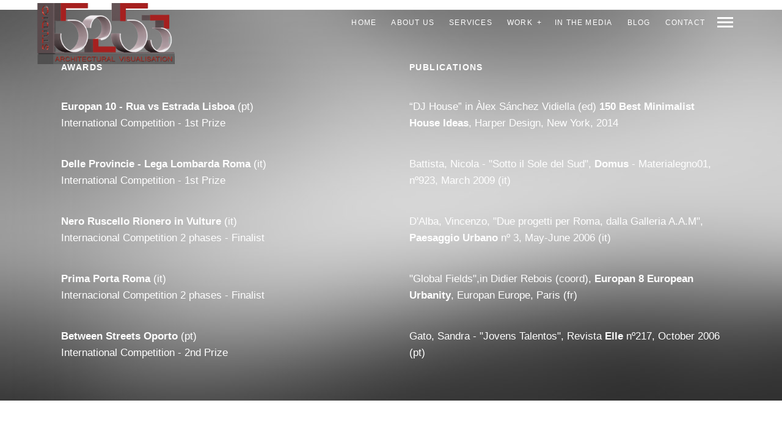

--- FILE ---
content_type: text/css
request_url: http://www.studio5253.co.uk/wp-content/themes/mies/style.css?ver=202601
body_size: 42435
content:
/*
Theme Name: Mies
Theme URI: http://pixelgrade.com/demos/mies/
Author: PixelGrade
Author URI: http://pixelgrade.com
Description: MIES is a front line parallax Architecture WordPress Theme prized for allowing you to present your activity within a delightful and captivating experience. It's perfect for a full range of presentations and portfolio projects of designers, architects or photographers.
Version: 1.6.0
License: Themeforest Split Licence
License URI: -
Text Domain: mies_txtd
Domain Path: /languages/
Tags: white, light, dark, responsive-layout, custom-colors, custom-header, custom-menu, featured-image-header, featured-images, full-width-template, theme-options, translation-ready
*/

/**
 * Table of contents
 * ------------------------
 *
 * 1.0 - Normalize
 * 2.0 - Reset
 * 3.0 - Base Styles
 *   3.1 - Shared
 *   3.2 - Typography
 *   3.3 - Images
 * 4.0 - Helpers
 * 5.0 - Layout
 * 6.0 - Patterns
 *   6.1 - Grid
 *   6.2 - Menu
 *   6.3 - Separators
 *   6.4 - Buttons
 *   6.5 - Pagination
 *   6.6 - Search form
 *   6.7 - Widgets
 *   6.8 - Video background
 *   6.9 - Contact form
 *   6.10 - Icons
 *   6.11 - GMap
 * 7.0 - Components
 *   7.1 - Header
 *   7.2 - Hero
 *   7.3 - Footer
 *   7.4 - Comments
 *   7.5 - Masonry items
 *   7.6 - Selected projects
 *   7.7 - Filter
 *   7.8 - Share overlay
 * 8.0 - Pages
 *   8.1 - Single
 *   8.2 - Blog
 * 9.0 - Vendor / plugins
 * 10.0 - Shortcodes
 * 0.0 - Shame
 */

/**
 * 1.0 - Normalize
 */

/*! normalize.css v3.0.1 | MIT License | git.io/normalize */

html {
	font-family: sans-serif;
	-webkit-text-size-adjust: 100%;
	-ms-text-size-adjust: 100%;
}

body {
	margin: 0;
}

article,
aside,
details,
figcaption,
figure,
footer,
header,
hgroup,
main,
nav,
section,
summary {
	display: block;
}

audio,
canvas,
progress,
video {
	display: inline-block;
	vertical-align: baseline;
}

audio:not([controls]) {
	display: none;
	height: 0;
}

[hidden],
template {
	display: none;
}

a {
	background: transparent;
}

a:active,
a:hover {
	outline: 0;
}

abbr[title] {
	border-bottom: 1px dotted;
}

b,
strong {
	font-weight: bold;
}

dfn {
	font-style: italic;
}

h1 {
	font-size: 2em;
	margin: 0.67em 0;
}

mark {
	background: #ffff00;
	color: #000000;
}

small {
	font-size: 80%;
}

sub,
sup {
	font-size: 75%;
	line-height: 0;
	position: relative;
	vertical-align: baseline;
}

sup {
	top: -0.5em;
}

sub {
	bottom: -0.25em;
}

img {
	border: 0;
}

svg:not(:root) {
	overflow: hidden;
}

figure {
	margin: 1em 40px;
}

hr {
	-webkit-box-sizing: content-box;
	-moz-box-sizing: content-box;
	box-sizing: content-box;
	height: 0;
}

pre {
	overflow: auto;
}

code,
kbd,
pre,
samp {
	font-family: monospace, monospace;
	font-size: 1em;
}

button,
input,
optgroup,
select,
textarea {
	color: inherit;
	font: inherit;
	margin: 0;
}

button {
	overflow: visible;
}

button,
select {
	text-transform: none;
}

button,
html input[type="button"],
input[type="reset"],
input[type="submit"] {
	cursor: pointer;

	-webkit-appearance: button;
}

button[disabled],
html input[disabled] {
	cursor: default;
}

button::-moz-focus-inner,
input::-moz-focus-inner {
	border: 0;
	padding: 0;
}

input {
	line-height: normal;
}

input[type="checkbox"],
input[type="radio"] {
	padding: 0;
}

input[type="number"]::-webkit-inner-spin-button,
input[type="number"]::-webkit-outer-spin-button {
	height: auto;
}

input[type="search"] {
	-webkit-box-sizing: content-box;
	-moz-box-sizing: content-box;
	box-sizing: content-box;

	-webkit-appearance: textfield;
}

input[type="search"]::-webkit-search-cancel-button,
input[type="search"]::-webkit-search-decoration {
	-webkit-appearance: none;
}

fieldset {
	border: 1px solid #c0c0c0;
	margin: 0 2px;
	padding: 0.35em 0.625em 0.75em;
}

legend {
	border: 0;
	padding: 0;
}

textarea {
	overflow: auto;
}

optgroup {
	font-weight: bold;
}

table {
	border-collapse: collapse;
	border-spacing: 0;
}

td,
th {
	padding: 0;
}

/**
 * 2.0 - Reset
 */

body,
h1,
h2,
.tabs__nav,
h3,
h4,
h5,
h6,
p,
blockquote,
pre,
dl,
dd,
ol,
ul,
figure,
form,
fieldset,
legend,
table,
th,
td,
caption,
hr {
	margin: 0;
	padding: 0;
}

*,
*:before,
*:after {
	-webkit-box-sizing: border-box;
	-moz-box-sizing: border-box;
	box-sizing: border-box;
}

abbr[title],
dfn[title] {
	cursor: help;
}

u,
ins {
	text-decoration: none;
}

ins {
	border-bottom: 1px solid;
}

/**
 * 3.0 - Base Styles
 *   3.1 - Shared
 */

h1,
h2,
.tabs__nav,
h3,
h4,
h5,
h6,
.h1,
.h2,
.h3,
.h4,
blockquote cite,
.h5,
.separator > *,
.h6,
ul,
ol,
dl,
blockquote,
p,
address,
table,
fieldset,
figure,
pre {
	margin-bottom: 39px;
	margin-bottom: 2.35294rem;
}

h1:last-child,
h2:last-child,
.tabs__nav:last-child,
h3:last-child,
h4:last-child,
h5:last-child,
h6:last-child,
.h1:last-child,
.h2:last-child,
.h3:last-child,
.h4:last-child,
blockquote cite:last-child,
.h5:last-child,
.separator > :last-child,
.h6:last-child,
ul:last-child,
ol:last-child,
dl:last-child,
blockquote:last-child,
p:last-child,
address:last-child,
table:last-child,
fieldset:last-child,
figure:last-child,
pre:last-child {
	margin-bottom: 0;
}

/**
 *   3.2 - Typography
 */

html {
	color: #555659;
	font-size: 106.25%;
	line-height: 1.58824;
	min-height: 100%;
	overflow-y: scroll;
	text-rendering: optimizeLegibility;
	-webkit-text-size-adjust: 100%;
	-ms-text-size-adjust: 100%;
}

b,
strong {
	font-weight: 600;
}

.title,
h1,
h2,
.tabs__nav,
h3,
h4,
h5,
h6,
.h1,
.h2,
.h3,
.h4,
blockquote cite,
.h5,
.separator > *,
.h6,
blockquote:before,
body .btn,
body input[type="submit"],
body .hero--dark .btn,
.hero--dark body .btn,
body a.btn,
.wpcf7-submit,
.form-submit #comment-submit,
.gmap__marker__btn,
.comments_add-comment,
.archive-blog .read-more,
.archive-categories a,
.navigation__text,
.header .menu--horizontal,
.menu--main-menu,
.menu--main-menu .sub-menu {
	font-family: "Lato", sans-serif;
	font-weight: 900;
	-webkit-font-smoothing: auto;
	text-transform: uppercase;
}

html,
.mfp-title {
	font-family: "Open Sans", sans-serif;
	font-weight: 300;
}

/* Headings */

.title,
h1,
h2,
.tabs__nav,
h3,
h4,
h5,
h6,
.h1,
.h2,
.h3,
.h4,
blockquote cite,
.h5,
.separator > *,
.h6 {
	color: #171617;
	font-weight: 900;
	text-transform: uppercase;
}

.title:first-child,
h1:first-child,
h2:first-child,
.tabs__nav:first-child,
h3:first-child,
h4:first-child,
h5:first-child,
h6:first-child,
.h1:first-child,
.h2:first-child,
.h3:first-child,
.h4:first-child,
blockquote cite:first-child,
.h5:first-child,
.separator > :first-child,
.h6:first-child {
	margin-top: 0;
}

h1,
.h1 {
	font-size: 30px;
	font-size: 1.76471rem;
	line-height: 1.33;
}

h2,
.tabs__nav,
.h2 {
	font-size: 23px;
	font-size: 1.41176rem;
	line-height: 1.4;
}

h3,
.h3,
.navigation__text,
.header .menu--horizontal,
.menu--main-menu .sub-menu,
h4,
.h4,
blockquote cite,
h5,
.h5,
.separator > *,
h6,
.h6 {
	font-size: 14px;
	font-size: 0.82353rem;
	line-height: 1.5;
}

h1,
h2,
.tabs__nav,
h3,
h5,
h6,
.h1,
.h2,
.h3,
.h5,
.separator > *,
.h6,
.navigation__text,
.header .menu--horizontal,
.menu--main-menu .sub-menu {
	letter-spacing: 0.1em;
}

h4,
.h4,
blockquote cite {
	font-weight: 600;
	letter-spacing: 0.3em;
}

.bypostauthor {
	display: initial;
}

/* Links */

a {
	color: #afafaf;
	outline: 0;
	text-decoration: none;
	-webkit-transition: all 0.2s ease;
	transition: all 0.2s ease;
}

.entry-content a,
article.page a {
	border-bottom: 1px solid #d7d7d7;
}

a.pixcode-icon-link,
a.pixcode {
	border-bottom: 0 !important;
}

a:hover {
	color: #555659;
}

a.clear {
	border: none !important;
	color: #171617;
}

/* Lists */

dt {
	font-weight: bold;
}

dd {
	padding-left: 51px;
	padding-left: 3rem;
}

dd + dt {
	margin-top: 25px;
	margin-top: 1.5rem;
}

ul,
ol {
	list-style: inside;
}

ul ul,
ol ul,
ul ol,
ol ol {
	margin-bottom: 12px;
	margin-bottom: 0.75rem;
	margin-left: 51px;
	margin-left: 3rem;
	margin-top: 12px;
	margin-top: 0.75rem;
}

li {
	margin-bottom: 12px;
	margin-bottom: 0.75rem;
}

ol {
	list-style-type: decimal;
}

/* Blockquotes */

blockquote {
	margin-left: auto;
	margin-right: auto;
}

blockquote:before {
	content: "\201C";
	display: block;
	font-family: "Georgia", serif;
	font-size: 30px;
	font-size: 1.76471rem;
	font-weight: bold;
	margin-bottom: 19px;
	margin-bottom: 1.17647rem;
	text-align: center;
}

blockquote cite {
	display: block;
	font-style: normal;
}

blockquote cite,
blockquote cite:first-child {
	margin-top: 36px;
}

blockquote a {
	border-bottom: 0 !important;
}

/* Inputs */

input {
	color: #171617;
	padding: 5px 11px;
	padding: 0.35294rem 0.70588rem;
}

textarea {
	color: #171617;
	padding: 11px 11px;
	padding: 0.70588rem 0.70588rem;
}

/* Tables */

table {
	border-collapse: separate;
	border-spacing: 0;
	max-width: 100%;
	width: 100%;
}

table {
	border-collapse: collapse;
	border-top: 0;
	margin-bottom: 19px;
	margin-bottom: 1.17647rem;
	table-layout: fixed;
	width: 100%;
}

table th {
	text-align: left;
}

.rtl table th {
	text-align: right;
}

table th,
table td {
	border: 1px solid #afafaf;
	padding: 5px 11px;
	padding: 0.35294rem 0.70588rem;
	vertical-align: middle;
}

/* Code */

pre,
code,
samp {
	font-family: "Source Code Pro", Consolas, monospace;
	font-size: inherit;
}

pre {
	outline: 1px solid #555659;
	overflow: auto;
	padding: 25px 51px;
	padding: 1.5rem 3rem;
	position: relative;
}

pre:before {
	background: #555659;
	color: white;
	content: "</>";
	display: block;
	font-size: 14px;
	left: 0;
	padding: 3px;
	position: absolute;
	top: -1px;
}

big {
	line-height: 1.26416;
}

address {
	color: #555659;
	font-family: Georgia, serif;
	font-size: 14px;
	font-style: italic;
}

h3 + address,
h4 + address {
	margin-top: -35px;
}

/* Helpers */

blockquote,
.intro {
	font-size: 23px;
	font-size: 1.41176rem;
	font-weight: 300;
	margin-left: auto;
	margin-right: auto;
	text-align: center;
}

.entry-content > .intro {
	text-align: left;
}

.narrow,
blockquote {
	/*max-width: 30em;*/
}

.narrow.big,
blockquote.big {
	max-width: 25em;
}

.small {
	font-size: 88%;
	line-height: 1.8;
}

.big {
	font-size: 175%;
}

.text--center {
	text-align: center;
}

.break-word {
	-webkit-hyphens: auto;
	-moz-hyphens: auto;
	hyphens: auto;
	-ms-word-break: break-all;
	word-break: break-all;
	word-break: break-word;

	-ms-hyphens: auto;
}

/**
 *   3.3 - Images
 */

/**
 * Fluid images for responsive purposes.
 * Offset `alt` text from surrounding copy.
 */

img {
	font-style: italic;
	height: auto;
	max-width: 100%;
}

/* Google Maps breaks if `max-width: 100%` acts upon it; use their selector */

.gm-style img {
	max-width: none;
}

.aligncenter,
.alignnone,
.alignleft,
.alignright {
	display: block;
	-webkit-transform: translateY(0.821rem);
	-ms-transform: translateY(0.821rem);
	transform: translateY(0.821rem);
}

p .aligncenter,
p
.alignnone,
p
.alignleft,
p
.alignright {
	-webkit-transform: translateY(0.4105rem);
	-ms-transform: translateY(0.4105rem);
	transform: translateY(0.4105rem);
}

.aligncenter {
	margin-left: auto;
	margin-right: auto;
}

.alignleft,
.alignright {
	margin-bottom: 25px;
	margin-bottom: 1.5rem;
	margin-top: 25px;
	margin-top: 1.5rem;
	max-width: 50%;
}

p + .alignleft,
p + .alignright {
	margin-top: 0;
}

p > .alignleft:first-child,
p > :first-child > .alignleft:first-child,
p > .alignright:first-child,
p > :first-child > .alignright:first-child {
	margin-top: 0;
}

.alignleft {
	float: left;
	margin-right: 51px;
	margin-right: 3rem;
}

.alignright {
	float: right;
	margin-left: 51px;
	margin-left: 3rem;
}

figure {
	max-width: 100%;
}

figure img {
	display: block;
}

.wp-caption,
.wp-caption-text,
.gallery-caption {
	font-size: 13px;
	font-size: 0.76471rem;
	margin-bottom: 19px;
	margin-bottom: 1.17647rem;
	margin-top: 10px;
	margin-top: 0.58824rem;
	-webkit-transform: none;
	-ms-transform: none;
	transform: none;
	-ms-word-wrap: break-word;
	word-wrap: break-word;
}

.gallery {
	font-size: 0;
}

.gallery .gallery-item {
	border: 0 solid transparent;
	border-left-width: 59px;
	border-left-width: 3.52941rem;
	border-top-width: 59px;
	border-top-width: 3.52941rem;
	display: inline-block;
	font-size: 14px;
	font-size: 0.82353rem;
	margin-bottom: 0;
	text-align: center;
	vertical-align: top;
}

.gallery img {
	margin: 0 auto;
}

.gallery a {
	border: 0;
	display: block;
}

.gallery .gallery-item {
	width: 100%;
}

.gallery-columns-1 .gallery-item {
	width: 100%;
}

.gallery-columns-2 .gallery-item {
	width: 50%;
}

.gallery-columns-3 .gallery-item {
	width: 33.33333%;
}

.gallery-columns-4 .gallery-item {
	width: 25%;
}

.gallery-columns-5 .gallery-item {
	width: 20%;
}

.gallery-columns-6 .gallery-item {
	width: 16.66667%;
}

.gallery-columns-7 .gallery-item {
	width: 14.28571%;
}

.gallery-columns-8 .gallery-item {
	width: 12.5%;
}

.gallery-columns-9 .gallery-item {
	width: 11.11111%;
}

.gallery.gallery {
	margin-bottom: 19px;
	margin-bottom: 1.17647rem;
	margin-left: -19px;
	margin-left: -1.17647rem;
	margin-top: -19px;
	margin-top: -1.17647rem;
}

.gallery.gallery:last-child {
	margin-bottom: 0;
}

.gallery .gallery-item.gallery-item {
	border-left-width: 19px;
	border-left-width: 1.17647rem;
	border-top-width: 19px;
	border-top-width: 1.17647rem;
}

.pixcode--grid + .gallery.gallery {
	margin-top: 0;
}

select,
textarea,
input[type="text"],
input[type="password"],
input[type="datetime"],
input[type="datetime-local"],
input[type="date"],
input[type="month"],
input[type="time"],
input[type="week"],
input[type="number"],
input[type="email"],
input[type="url"],
input[type="search"],
input[type="tel"],
input[type="color"],
.form-control {
	display: block;
	outline: 0 !important;
	padding: 13px;
	padding: 0.79412rem;
	vertical-align: middle;
	width: 100%;
	/* Remove First */

	-webkit-appearance: none;
	-moz-appearance: none;
	appearance: none;
}

select:focus,
textarea:focus,
input[type="text"]:focus,
input[type="password"]:focus,
input[type="datetime"]:focus,
input[type="datetime-local"]:focus,
input[type="date"]:focus,
input[type="month"]:focus,
input[type="time"]:focus,
input[type="week"]:focus,
input[type="number"]:focus,
input[type="email"]:focus,
input[type="url"]:focus,
input[type="search"]:focus,
input[type="tel"]:focus,
input[type="color"]:focus,
.form-control:focus {
	outline: 1px solid black;
}

.radio,
.checkbox {
	display: block;
	margin-bottom: 6px;
	margin-bottom: 0.39706rem;
	margin-top: 6px;
	margin-top: 0.39706rem;
	padding-left: 13px;
	padding-left: 0.79412rem;
	vertical-align: middle;
}

.radio label,
.checkbox label {
	cursor: pointer;
	display: inline;
	font-weight: normal;
	margin-bottom: 0;
}

.radio input[type="radio"],
.radio-inline input[type="radio"],
.checkbox input[type="checkbox"],
.checkbox-inline input[type="checkbox"] {
	float: left;
	margin-left: 13px;
	margin-left: 0.79412rem;
}

.radio + .radio,
.checkbox + .checkbox {
	margin-top: -6px;
	margin-top: -0.39706rem;
}

.radio-inline,
.checkbox-inline {
	cursor: pointer;
	display: inline-block;
	font-weight: normal;
	margin-bottom: 0;
	padding-left: 13px;
	padding-left: 0.79412rem;
	vertical-align: middle;
}

.radio-inline + .radio-inline,
.checkbox-inline + .checkbox-inline {
	margin-left: 6px;
	margin-left: 0.39706rem;
	margin-top: 0;
}

.input-group {
	border-collapse: separate;
	display: table;
	position: relative;
}

.input-group.col {
	float: none;
	padding-left: 0;
	padding-right: 0;
}

.input-group .form-control {
	margin-bottom: 0;
	width: 100%;
}

.input-group-addon,
.input-group-btn,
.input-group .form-control {
	display: table-cell;
}

.input-group-addon:not(:first-child):not(:last-child),
.input-group-btn:not(:first-child):not(:last-child),
.input-group .form-control:not(:first-child):not(:last-child) {
	border-radius: 0;
}

.input-group-addon,
.input-group-btn {
	vertical-align: middle;
	white-space: nowrap;
	width: 1%;
}

input,
textarea {
	border: 1px solid #d7d7d7;
	border-radius: 0;
	-webkit-box-shadow: none;
	box-shadow: none;
	font-size: 16px;
	font-weight: 300;
	padding: 13px;
	padding: 0.79412rem;
}

input::-webkit-input-placeholder,
textarea::-webkit-input-placeholder {
	font-style: normal;
	font-weight: 300;
}

input::-moz-placeholder,
textarea::-moz-placeholder {
	font-style: normal;
	font-weight: 300;
}

input:-ms-input-placeholder,
textarea:-ms-input-placeholder {
	font-style: normal;
	font-weight: 300;
}

/**
 * 4.0 - Helpers
 */

.cf:after,
.clearfix:after,
.gallery:after,
.content:after,
.menu--main:after,
.share-icons:after,
.grid:after,
.comment-form:after,
.masonry:after,
.comments-area-title:after,
.comment-reply-title:after,
.comment-navigation:after,
.has_sidebar .post-sidebar-wrapper:after {
	clear: both;
	content: " ";
	display: table;
}

.hide,
.hidden,
.assistive-text,
.accessibility,
[hidden] {
	display: none;
}

.inline {
	display: inline;
}

.block {
	display: block;
}

.inline-block {
	display: inline-block;
}

.table {
	display: table;
}

.table-cell {
	display: table-cell;
}

.table-row {
	display: table-row;
}

.table-row-group {
	display: table-row-group;
}

.table-column {
	display: table-column;
}

.table-column-group {
	display: table-column-group;
}

.overflow-hidden {
	overflow: hidden;
}

.overflow-scroll {
	overflow: scroll;
}

.left {
	float: left;
}

.right {
	float: right;
}

.fit {
	max-width: 100%;
}

.relative {
	position: relative;
}

.absolute {
	position: absolute;
}

.fixed {
	position: fixed;
}

.static {
	position: static;
}

.bold {
	font-weight: bold;
}

.regular {
	font-weight: normal;
}

.italic {
	font-style: italic;
}

.caps,
h1,
.h1,
h2,
.tabs__nav,
.h2,
h3,
.h3,
.navigation__text,
.header .menu--horizontal,
.menu--main-menu .sub-menu,
h4,
.h4,
blockquote cite,
h5,
.h5,
.separator > *,
h6,
.h6 {
	text-transform: uppercase;
}

.align-left {
	text-align: left;
}

.align-center {
	text-align: center;
}

.align-right {
	text-align: right;
}

.align-justify {
	text-align: justify;
        margin-top: -25px;
}

.align-top {
	vertical-align: top;
}

.align-middle {
	vertical-align: middle;
}

.align-bottom {
	vertical-align: bottom;
}

.nowrap {
	white-space: nowrap;
}

.pointer-auto {
	pointer-events: auto;
}

.pointer-none {
	pointer-events: none;
}

.m-- {
	margin: 6px;
	margin: 0.375rem;
}

.m- {
	margin: 12px;
	margin: 0.75rem;
}

.m0,
.navigation__text,
.header .menu--horizontal {
	margin: 0;
}

.m {
	margin: 25px;
	margin: 1.5rem;
}

.m\+ {
	margin: 51px;
	margin: 3rem;
}

.m\+\+ {
	margin: 102px;
	margin: 6rem;
}

.me-- {
	margin-bottom: 6px;
	margin-bottom: 0.375rem;
	margin-top: 6px;
	margin-top: 0.375rem;
}

.me- {
	margin-bottom: 12px;
	margin-bottom: 0.75rem;
	margin-top: 12px;
	margin-top: 0.75rem;
}

.me0 {
	margin-bottom: 0;
	margin-top: 0;
}

.me {
	margin-bottom: 25px;
	margin-bottom: 1.5rem;
	margin-top: 25px;
	margin-top: 1.5rem;
}

.me\+ {
	margin-bottom: 51px;
	margin-bottom: 3rem;
	margin-top: 51px;
	margin-top: 3rem;
}

.me\+\+ {
	margin-bottom: 102px;
	margin-bottom: 6rem;
	margin-top: 102px;
	margin-top: 6rem;
}

.ms-- {
	margin-left: 6px;
	margin-left: 0.375rem;
	margin-right: 6px;
	margin-right: 0.375rem;
}

.ms- {
	margin-left: 12px;
	margin-left: 0.75rem;
	margin-right: 12px;
	margin-right: 0.75rem;
}

.ms0 {
	margin-left: 0;
	margin-right: 0;
}

.ms {
	margin-left: 25px;
	margin-left: 1.5rem;
	margin-right: 25px;
	margin-right: 1.5rem;
}

.ms\+ {
	margin-left: 51px;
	margin-left: 3rem;
	margin-right: 51px;
	margin-right: 3rem;
}

.ms\+\+ {
	margin-left: 102px;
	margin-left: 6rem;
	margin-right: 102px;
	margin-right: 6rem;
}

.pe-- {
	padding-bottom: 6px;
	padding-bottom: 0.375rem;
	padding-top: 6px;
	padding-top: 0.375rem;
}

.pe- {
	padding-bottom: 12px;
	padding-bottom: 0.75rem;
	padding-top: 12px;
	padding-top: 0.75rem;
}

.pe0 {
	padding-bottom: 0;
	padding-top: 0;
}

.pe {
	padding-bottom: 25px;
	padding-bottom: 1.5rem;
	padding-top: 25px;
	padding-top: 1.5rem;
}

.pe\+ {
	padding-bottom: 51px;
	padding-bottom: 3rem;
	padding-top: 51px;
	padding-top: 3rem;
}

.pe\+\+ {
	padding-bottom: 102px;
	padding-bottom: 6rem;
	padding-top: 102px;
	padding-top: 6rem;
}

.ps-- {
	padding-left: 6px;
	padding-left: 0.375rem;
	padding-right: 6px;
	padding-right: 0.375rem;
}

.ps- {
	padding-left: 12px;
	padding-left: 0.75rem;
	padding-right: 12px;
	padding-right: 0.75rem;
}

.ps0 {
	padding-left: 0;
	padding-right: 0;
}

.ps {
	padding-left: 25px;
	padding-left: 1.5rem;
	padding-right: 25px;
	padding-right: 1.5rem;
}

.ps\+ {
	padding-left: 51px;
	padding-left: 3rem;
	padding-right: 51px;
	padding-right: 3rem;
}

.ps\+\+ {
	padding-left: 102px;
	padding-left: 6rem;
	padding-right: 102px;
	padding-right: 6rem;
}

.mt-- {
	margin-top: 6px;
	margin-top: 0.375rem;
}

.mt- {
	margin-top: 12px;
	margin-top: 0.75rem;
}

.mt0 {
	margin-top: 0;
}

.mt {
	margin-top: 25px;
	margin-top: 1.5rem;
}

.mt\+ {
	margin-top: 51px;
	margin-top: 3rem;
}

.mt\+\+ {
	margin-top: 102px;
	margin-top: 6rem;
}

.mr-- {
	margin-right: 6px;
	margin-right: 0.375rem;
}

.mr- {
	margin-right: 12px;
	margin-right: 0.75rem;
}

.mr0 {
	margin-right: 0;
}

.mr {
	margin-right: 25px;
	margin-right: 1.5rem;
}

.mr\+ {
	margin-right: 51px;
	margin-right: 3rem;
}

.mr\+\+ {
	margin-right: 102px;
	margin-right: 6rem;
}

.mb-- {
	margin-bottom: 6px;
	margin-bottom: 0.375rem;
}

.mb- {
	margin-bottom: 12px;
	margin-bottom: 0.75rem;
}

.mb0 {
	margin-bottom: 0;
}

.mb {
	margin-bottom: 25px;
	margin-bottom: 1.5rem;
}

.mb\+ {
	margin-bottom: 51px;
	margin-bottom: 3rem;
}

.mb\+\+ {
	margin-bottom: 102px;
	margin-bottom: 6rem;
}

.ml-- {
	margin-left: 6px;
	margin-left: 0.375rem;
}

.ml- {
	margin-left: 12px;
	margin-left: 0.75rem;
}

.ml0 {
	margin-left: 0;
}

.ml {
	margin-left: 25px;
	margin-left: 1.5rem;
}

.ml\+ {
	margin-left: 51px;
	margin-left: 3rem;
}

.ml\+\+ {
	margin-left: 102px;
	margin-left: 6rem;
}

.p-- {
	padding: 6px;
	padding: 0.375rem;
}

.p- {
	padding: 12px;
	padding: 0.75rem;
}

.p0 {
	padding: 0;
}

.p {
	padding: 25px;
	padding: 1.5rem;
}

.p\+ {
	padding: 51px;
	padding: 3rem;
}

.p\+\+ {
	padding: 102px;
	padding: 6rem;
}

.pt-- {
	padding-top: 6px;
	padding-top: 0.375rem;
}

.pt- {
	padding-top: 12px;
	padding-top: 0.75rem;
}

.pt0 {
	padding-top: 0;
}

.pt {
	padding-top: 25px;
	padding-top: 1.5rem;
}

.pt\+ {
	padding-top: 51px;
	padding-top: 3rem;
}

.pt\+\+ {
	padding-top: 102px;
	padding-top: 6rem;
}

.pr-- {
	padding-right: 6px;
	padding-right: 0.375rem;
}

.pr- {
	padding-right: 12px;
	padding-right: 0.75rem;
}

.pr0 {
	padding-right: 0;
}

.pr {
	padding-right: 25px;
	padding-right: 1.5rem;
}

.pr\+ {
	padding-right: 51px;
	padding-right: 3rem;
}

.pr\+\+ {
	padding-right: 102px;
	padding-right: 6rem;
}

.pb-- {
	padding-bottom: 6px;
	padding-bottom: 0.375rem;
}

.pb- {
	padding-bottom: 12px;
	padding-bottom: 0.75rem;
}

.pb0 {
	padding-bottom: 0;
}

.pb {
	padding-bottom: 25px;
	padding-bottom: 1.5rem;
}

.pb\+ {
	padding-bottom: 51px;
	padding-bottom: 3rem;
}

.pb\+\+ {
	padding-bottom: 102px;
	padding-bottom: 6rem;
}

.pl-- {
	padding-left: 6px;
	padding-left: 0.375rem;
}

.pl- {
	padding-left: 12px;
	padding-left: 0.75rem;
}

.pl0 {
	padding-left: 0;
}

.pl {
	padding-left: 25px;
	padding-left: 1.5rem;
}

.pl\+ {
	padding-left: 51px;
	padding-left: 3rem;
}

.pl\+\+ {
	padding-left: 102px;
	padding-left: 6rem;
}

.t-- {
	top: 6px;
	top: 0.375rem;
}

.t- {
	top: 12px;
	top: 0.75rem;
}

.t0 {
	top: 0;
}

.t {
	top: 25px;
	top: 1.5rem;
}

.t\+ {
	top: 51px;
	top: 3rem;
}

.t\+\+ {
	top: 102px;
	top: 6rem;
}

.r-- {
	right: 6px;
	right: 0.375rem;
}

.r- {
	right: 12px;
	right: 0.75rem;
}

.r0 {
	right: 0;
}

.r {
	right: 25px;
	right: 1.5rem;
}

.r\+ {
	right: 51px;
	right: 3rem;
}

.r\+\+ {
	right: 102px;
	right: 6rem;
}

.b-- {
	bottom: 6px;
	bottom: 0.375rem;
}

.b- {
	bottom: 12px;
	bottom: 0.75rem;
}

.b0 {
	bottom: 0;
}

.b {
	bottom: 25px;
	bottom: 1.5rem;
}

.b\+ {
	bottom: 51px;
	bottom: 3rem;
}

.b\+\+ {
	bottom: 102px;
	bottom: 6rem;
}

.l-- {
	left: 6px;
	left: 0.375rem;
}

.l- {
	left: 12px;
	left: 0.75rem;
}

.l0 {
	left: 0;
}

.l {
	left: 25px;
	left: 1.5rem;
}

.l\+ {
	left: 51px;
	left: 3rem;
}

.l\+\+ {
	left: 102px;
	left: 6rem;
}

/*------------------------------------*\
    #WIDTHS-RESPONSIVE
\*------------------------------------*/

/**
 * Responsive width classes based on your responsive settings.
 */

/**
 * Whole.
 */

.one-whole {
	width: 100% !important;
}

/**
 * Halves.
 */

.one-half,
.two-quarters,
.three-sixths,
.four-eighths,
.five-tenths,
.six-twelfths {
	width: 50% !important;
}

/**
 * Thirds.
 */

.one-third,
.two-sixths,
.three-ninths,
.four-twelfths {
	width: 33.3333333% !important;
}

.two-thirds,
.four-sixths,
.six-ninths,
.eight-twelfths {
	width: 66.6666666% !important;
}

/**
 * Quarters.
 */

.one-quarter,
.two-eighths,
.three-twelfths {
	width: 25% !important;
}

.three-quarters,
.six-eighths,
.nine-twelfths {
	width: 75% !important;
}

/**
 * Fifths.
 */

.one-fifth,
.two-tenths {
	width: 20% !important;
}

.two-fifths,
.four-tenths {
	width: 40% !important;
}

.three-fifths,
.six-tenths {
	width: 60% !important;
}

.four-fifths,
.eight-tenths {
	width: 80% !important;
}

/**
 * Sixths.
 */

.one-sixth,
.two-twelfths {
	width: 16.6666666% !important;
}

.five-sixths,
.ten-twelfths {
	width: 83.3333333% !important;
}

/**
 * Eighths.
 */

.one-eighth {
	width: 12.5% !important;
}

.three-eighths {
	width: 37.5% !important;
}

.five-eighths {
	width: 62.5% !important;
}

.seven-eighths {
	width: 87.5% !important;
}

/**
 * Ninths.
 */

.one-ninth {
	width: 11.1111111% !important;
}

.two-ninths {
	width: 22.2222222% !important;
}

.four-ninths {
	width: 44.4444444% !important;
}

.five-ninths {
	width: 55.5555555% !important;
}

.seven-ninths {
	width: 77.7777777% !important;
}

.eight-ninths {
	width: 88.8888888% !important;
}

/**
 * Tenths.
 */

.one-tenth {
	width: 10% !important;
}

.three-tenths {
	width: 30% !important;
}

.seven-tenths {
	width: 70% !important;
}

.nine-tenths {
	width: 90% !important;
}

/**
 * Twelfths.
 */

.one-twelfth {
	width: 8.3333333% !important;
}

.five-twelfths {
	width: 41.6666666% !important;
}

.seven-twelfths {
	width: 58.3333333% !important;
}

.eleven-twelfths {
	width: 91.6666666% !important;
}

/**
 * 5.0 - Layout
 */

.container {
	background: white;
	overflow: hidden;
	position: relative;
	z-index: 1000;
}

.content {
	margin: 39px auto;
	margin: 2.35294rem auto;
	max-width: 1320px;
	max-width: 77.64706rem;
	padding: 0 19px;
	padding: 0 1.17647rem;
}

.content--portfolio {
	max-width: 1620px;
	max-width: 95.29412rem;
}

.content--single {
	max-width: 819px;
	max-width: 48.23529rem;
}

.content--full {
	max-width: none;
}

/**
 * 6.0 - Patterns
 *   6.1 - Grid
 */

.grid,
.comment-form,
.masonry {
	margin-left: -59px;
	margin-left: -3.52941rem;
	margin-top: -39px;
	margin-top: -2.35294rem;
	text-align: left;
}

.grid:last-child,
.comment-form:last-child,
.masonry:last-child {
	margin-bottom: 0;
}

.grid__item,
.comment-form p,
.comment-form-comment,
.logged-in-as,
.masonry__item {
	float: left;
	margin-top: 39px;
	margin-top: 2.35294rem;
	padding-left: 59px;
	padding-left: 3.52941rem;
	width: 100%;
}

.grid--large {
	margin-left: -90px;
	margin-left: -5.29412rem;
}

.grid--large .grid__item,
.grid--large .comment-form p,
.comment-form .grid--large p,
.grid--large .comment-form-comment,
.grid--large .logged-in-as,
.grid--large .masonry__item {
	padding-left: 90px;
	padding-left: 5.29412rem;
}

.grid--small,
.comment-form,
.masonry {
	margin-left: -30px;
	margin-left: -1.76471rem;
}

.grid--small .grid__item,
.comment-form .grid__item,
.masonry .grid__item,
.comment-form p,
.grid--small .comment-form-comment,
.comment-form .comment-form-comment,
.masonry .comment-form-comment,
.grid--small .logged-in-as,
.comment-form .logged-in-as,
.masonry .logged-in-as,
.grid--small .masonry__item,
.comment-form .masonry__item,
.masonry .masonry__item {
	padding-left: 30px;
	padding-left: 1.76471rem;
}

/**
 *   6.2 - Menu
 */

.menu,
.pagination,
.sidebar--single-post ul,
.menu--slashes,
.menu--main-menu .sub-menu,
.overlay__sidebar .widget_pages > ul,
.overlay__sidebar .widget_categories > ul,
.overlay__sidebar .widget_meta > ul,
.overlay__sidebar .widget_recent_entries > ul,
.overlay__sidebar .widget_archive > ul,
.overlay__sidebar .widget_nav_menu > div > ul,
.menu-social-menu-container ul,
[class*="social-menu"] ul,
.rsBullets,
.tabs__nav {
	list-style: none;
}

.menu,
.pagination,
.sidebar--single-post ul,
.menu--slashes,
.menu--main-menu .sub-menu,
.overlay__sidebar .widget_pages > ul,
.overlay__sidebar .widget_categories > ul,
.overlay__sidebar .widget_meta > ul,
.overlay__sidebar .widget_recent_entries > ul,
.overlay__sidebar .widget_archive > ul,
.overlay__sidebar .widget_nav_menu > div > ul,
.menu-social-menu-container ul,
[class*="social-menu"] ul,
.rsBullets,
.tabs__nav,
.menu > li,
.pagination > li,
.sidebar--single-post ul > li,
.menu--slashes > li,
.menu--main-menu .sub-menu > li,
.overlay__sidebar .widget_pages > ul > li,
.overlay__sidebar .widget_categories > ul > li,
.overlay__sidebar .widget_meta > ul > li,
.overlay__sidebar .widget_recent_entries > ul > li,
.overlay__sidebar .widget_archive > ul > li,
.overlay__sidebar .widget_nav_menu > div > ul > li,
.menu-social-menu-container ul > li,
[class*="social-menu"] ul > li,
.rsBullets > li,
.tabs__nav > li {
	margin: 0;
}

.menu a,
.pagination a,
.sidebar--single-post ul a,
.menu--slashes a,
.menu--main-menu .sub-menu a,
.overlay__sidebar .widget_pages > ul a,
.overlay__sidebar .widget_categories > ul a,
.overlay__sidebar .widget_meta > ul a,
.overlay__sidebar .widget_recent_entries > ul a,
.overlay__sidebar .widget_archive > ul a,
.overlay__sidebar .widget_nav_menu > div > ul a,
.menu-social-menu-container ul a,
[class*="social-menu"] ul a,
.rsBullets a,
.tabs__nav a {
	text-decoration: none;
}

.menu .sub-menu,
.pagination .sub-menu,
.sidebar--single-post ul .sub-menu,
.menu--slashes .sub-menu,
.menu--main-menu .sub-menu .sub-menu,
.overlay__sidebar .widget_pages > ul .sub-menu,
.overlay__sidebar .widget_categories > ul .sub-menu,
.overlay__sidebar .widget_meta > ul .sub-menu,
.overlay__sidebar .widget_recent_entries > ul .sub-menu,
.overlay__sidebar .widget_archive > ul .sub-menu,
.overlay__sidebar .widget_nav_menu > div > ul .sub-menu,
.menu-social-menu-container ul .sub-menu,
[class*="social-menu"] ul .sub-menu,
.rsBullets .sub-menu,
.tabs__nav .sub-menu {
	list-style: none;
	margin: 0;
	margin-left: 19px;
	margin-left: 1.17647rem;
}

.menu .sub-menu > li,
.pagination .sub-menu > li,
.sidebar--single-post ul .sub-menu > li,
.menu--slashes .sub-menu > li,
.menu--main-menu .sub-menu .sub-menu > li,
.overlay__sidebar .widget_pages > ul .sub-menu > li,
.overlay__sidebar .widget_categories > ul .sub-menu > li,
.overlay__sidebar .widget_meta > ul .sub-menu > li,
.overlay__sidebar .widget_recent_entries > ul .sub-menu > li,
.overlay__sidebar .widget_archive > ul .sub-menu > li,
.overlay__sidebar .widget_nav_menu > div > ul .sub-menu > li,
.menu-social-menu-container ul .sub-menu > li,
[class*="social-menu"] ul .sub-menu > li,
.rsBullets .sub-menu > li,
.tabs__nav .sub-menu > li {
	margin: 0;
}

.menu--block a {
	display: inline-block;
	padding: 12px 25px;
	padding: 0.75rem 1.5rem;
}

.menu--inline > li,
.pagination > li,
.menu--slashes > li,
.menu--main-menu .sub-menu > li,
.overlay__sidebar .widget_pages > ul > li,
.overlay__sidebar .widget_categories > ul > li,
.overlay__sidebar .widget_meta > ul > li,
.overlay__sidebar .widget_recent_entries > ul > li,
.overlay__sidebar .widget_archive > ul > li,
.overlay__sidebar .widget_nav_menu > div > ul > li,
.menu-social-menu-container ul > li,
[class*="social-menu"] ul > li,
.rsBullets > li,
.tabs__nav > li {
	display: inline-block;
	margin-bottom: 0;
	vertical-align: top;
}

.menu--collapse ul {
	display: none;
	margin: 0;
	position: absolute;
	width: 204px;
	width: 12rem;
}

.menu--collapse li {
	position: relative;
	z-index: 10;
}

.menu--collapse li:hover > ul {
	display: block;
}

.menu--collapse-horizontal ul {
	left: 100%;
	top: 0;
}

/**
 *   6.3 - Separators
 */

hr {
	border: 0;
	border-top: 1px solid #d7d7d7;
	margin: 59px auto;
	margin: 3.52941rem auto;
}

.separator {
	margin: 59px auto;
	margin: 3.52941rem auto;
	position: relative;
	text-align: center;
}

.pile__item:first-child > .separator:first-child {
	margin-top: 0;
}

.pile__item:last-child > .separator:last-child {
	margin-bottom: 0;
}

.separator:after {
	border-top: 1px solid #d7d7d7;
	content: "";
	left: 0;
	position: absolute;
	top: 50%;
	width: 100%;
}

.separator__text,
.separator > * {
	background: white;
	display: inline-block;
	margin-bottom: 0;
	padding: 0 59px;
	padding: 0 3.52941rem;
	position: relative;
	z-index: 10;
}

/**
 *   6.4 - Buttons
 */

body .btn,
body input[type="submit"],
body .hero--dark .btn,
.hero--dark body .btn,
body a.btn,
.wpcf7-submit,
.form-submit #comment-submit,
.gmap__marker__btn {
	border: none;
	border-radius: 40px;
	display: inline-block;
	font-size: 14px;
	font-size: 0.82353rem;
	font-weight: bold;
	letter-spacing: 0.1em;
	min-width: 230px;
	outline: none;
	padding: 16px 35px;
	text-transform: uppercase;
	-webkit-transition: all 0.2s ease;
	transition: all 0.2s ease;
}

body .btn,
body input[type="submit"],
body .hero--dark .btn,
.hero--dark body .btn,
body a.btn {
	background-color: #171617;
	color: white;
}

body .btn:hover,
body input[type="submit"]:hover {
	background-color: #555659;
	color: white;
}

.gmap__marker__btn,
.hero--light .hero__description .btn,
.hero--light .hero__description input[type="submit"],
.hero--light .hero__content .btn,
.hero--light .hero__content input[type="submit"],
.hero--light .btn,
.hero--light input[type="submit"] {
	background-color: white;
	color: #171617;
}

.gmap__marker__btn:hover,
.hero--light .btn:hover,
.hero--light input[type="submit"]:hover {
	background-color: white;
	color: #555659;
}

.wpcf7-submit,
.form-submit #comment-submit {
	background-color: transparent;
	border: 1px solid #d7d7d7;
	color: #afafaf;
	letter-spacing: 0.3em;
	margin-top: 30px;
	margin-top: 1.76471rem;
	min-width: 0;
}

.wpcf7-submit:hover,
.form-submit #comment-submit:hover {
	background-color: #171617;
	border-color: #171617;
	color: #f8f8f8;
}

.btn-link {
	background: none;
	border: 0;
	padding: 0;
}

/**
 *   6.5 - Pagination
 */

.pagination {
	border: none;
	font-size: 0;
	margin: 53px 0;
	margin: 3.17647rem 0;
	padding-left: 0;
	position: relative;
	text-align: center;
}

.pagination:after {
	content: none;
}

.pagination li {
	margin-bottom: 14px;
	margin-bottom: 0.88235rem;
}

.pagination a,
.pagination span {
	border: 1px solid #d7d7d7;
	border-radius: 50%;
	color: #afafaf;
	display: inline-block;
	font-size: 18px;
	height: 30px;
	margin: 0 5px;
	min-width: 30px;
	opacity: 0.5;
	position: relative;
	-webkit-transition: all 0.15s linear;
	transition: all 0.15s linear;
	z-index: 2;
	zoom: 1;
}

.pagination a:after {
	content: none;
}

.pagination a:hover {
	border-color: #555659;
	color: #171617;
	opacity: 1;
}

.pagination span.current {
	border: 1px solid #555659;
	border-radius: 50%;
	color: #171617;
	opacity: 1;
}

.neverending .pagination {
	display: none;
}

.page-numbers.prev,
.page-numbers.next {
	border: 0;
	border-radius: 0;
	color: #171617;
	height: auto;
	margin: 0;
	position: absolute;
	text-transform: uppercase;
	top: 0;
	width: auto;
}

.page-numbers.prev.disabled,
.page-numbers.next.disabled {
	opacity: 0.3;
	pointer-events: none;
}

.page-numbers.prev i,
.page-numbers.next i {
	margin: 0 13px;
	margin: 0 0.79412rem;
}

.page-numbers.prev:before,
.page-numbers.prev:after,
.page-numbers.next:before,
.page-numbers.next:after {
	position: relative;
	top: 2px;
}

.page-numbers.prev {
	left: 0;
}

.page-numbers.prev:before {
	content: url("assets/images/arrow-left.svg");
	margin-right: 19px;
	margin-right: 1.17647rem;
}

.page-numbers.next {
	right: 0;
}

.page-numbers.next:after {
	content: url("assets/images/arrow-right.svg");
	margin-left: 19px;
	margin-left: 1.17647rem;
}

.pagination--single {
	display: inline-block;
	vertical-align: middle;
}

.post-pagination__title {
	display: inline-block;
	margin: 0;
	vertical-align: middle;
}

/**
 *   6.6 - Search form
 */

.form-search {
	height: 44px;
	margin: 0 auto;
	position: relative;
}

.search-no-results .form-search {
	max-width: 50%;
}

.form-search .search-query {
	height: 44px;
	left: 0;
	line-height: 44px;
	padding: 8px 13px;
	padding: 8px 0.79412rem;
	padding-right: 60px;
	position: absolute;
	right: 0;
	top: 0;
	width: 100%;
}

.form-search .search-submit {
	border-radius: 0;
	font-size: 14px;
	font-size: 0.82353rem;
	height: 44px;
	height: 2.58824rem;
	min-width: initial;
	padding: 6px;
	padding: 0.39706rem;
	position: absolute;
	right: 0;
	text-align: center;
	top: 0;
}

.error404 .form-search {
	max-width: 499px;
	max-width: 29.41176rem;
}

/**
 *   6.7 - Widgets
 */

.widget__title {
	font-weight: 700;
        font-size:17px !important;
        color:rgb(127, 183, 0) !important;

}

.widget .btn-list a {
	border-radius: 50%;
	display: inline-block;
	height: 30px;
	height: 1.76471rem;
	line-height: 30px;
	line-height: 1.76471rem;
	margin-right: 2px;
	margin-right: 0.17647rem;
	text-align: center;
	width: 30px;
	width: 1.76471rem;
}

.footer .widget .btn-list a {
	background-color: white;
	color: #171617;
}

.sidebar--single-post .widget__title {
	margin-bottom: 19px;
	margin-bottom: 1.17647rem;
}

.sidebar--single-post .widget {
	margin-bottom: 59px;
	margin-bottom: 3.52941rem;
}

.sidebar--single-post ul li {
	margin-bottom: 10px;
	margin-bottom: 0.58824rem;
}

.sidebar--single-post select {
	max-width: 100%;
}

.sidebar--single-post .widget_rss li {
	margin-bottom: 19px;
	margin-bottom: 1.17647rem;
}

.sidebar--single-post .widget_rss a.rsswidget {
	font-weight: 400;
}

.sidebar--single-post .widget_rss .rss-date:before {
	content: "\2013";
	margin: 0 3px;
}

.sidebar--single-post .widget_rss .rssSummary {
	font-size: 90%;
}

/**
 *   6.8 - Video background
 */

.hero__overflow {
	height: 100%;
	left: 0;
	overflow: hidden;
	position: absolute;
	top: 0;
	width: 100%;
}

.video-iframe-holder {
	left: 0;
	position: absolute;
	top: 0;
	z-index: 1;
}

.video-iframe-holder iframe {
	display: block;
}

.video-iframe-holder.filled iframe {
	height: 100% !important;
	width: 100% !important;
}

.video-iframe-holder + .hero__content {
	position: relative;
	z-index: 5;
}

/**
 *   6.9 - Contact form
 */

.form-connected {
	font-size: 14px;
	font-size: 0.88235rem;
}

.form-connected input,
.form-connected textarea {
	font-weight: 300;
	outline: none;
	padding: 19px;
	padding: 1.17647rem;
	width: 100%;
}

.form-connected .grid,
.form-connected .comment-form,
.form-connected .masonry {
	margin-top: 0;
}

.form-connected .grid__item,
.form-connected .comment-form p,
.comment-form .form-connected p,
.form-connected .comment-form-comment,
.form-connected .logged-in-as,
.form-connected .masonry__item {
	margin-top: 0;
}

.form-connected .wpcf7-not-valid-tip {
	bottom: 0;
	color: #171617;
	font-size: 11px;
	font-size: 0.64706rem;
	left: 19px;
	left: 1.17647rem;
	position: absolute;
}

.form-connected + p {
	text-align: right;
}

.form-connected + p img {
	float: left;
}

.form-connected .wpcf7-form-control-wrap + br {
	display: none;
}

.form-connected .wpcf7-form-control-wrap {
	display: block;
}

div.wpcf7-validation-errors {
	border: 1px solid #171617 !important;
}

/**
 *   6.10 - Icons
 */

.pixcode--icon {
	color: #171617;
	display: inline-block;
	font-size: 20px;
	font-size: 1.23529rem;
	margin-right: 3px;
	text-align: center;
}

.pixcode--icon.square,
.pixcode--icon.circle {
	background-color: #171617;
	color: white;
	display: inline-block;
	font-size: 16px;
	height: 2em;
	line-height: 2em;
	margin: 0 6px 6px 0;
	padding: 0;
	width: 2em;
}

.pixcode--icon.square:hover,
.pixcode--icon.circle:hover {
	color: white;
}

.site__footer .pixcode--icon.square,
.site__footer .pixcode--icon.circle {
	background-color: #262525;
}

.pixcode--icon.square {
	border-radius: 3px;
}

.pixcode--icon.circle {
	border-radius: 999px;
}

.pixcode--icon.small {
	font-size: 16px;
	font-size: 0.94118rem;
}

.pixcode--icon.small.circle,
.pixcode--icon.small.square {
	height: 2.25em;
	line-height: 2.25em;
	width: 2.25em;
}

.pixcode--icon.medium {
	font-size: 20px;
	font-size: 1.23529rem;
}

.pixcode--icon.medium.circle,
.pixcode--icon.medium.square {
	height: 2.28571em;
	line-height: 2.28571em;
	width: 2.28571em;
}

.pixcode--icon.big {
	font-size: 36px;
	font-size: 2.11765rem;
}

.pixcode--icon.big.circle,
.pixcode--icon.big.square {
	height: 2em;
	line-height: 2em;
	width: 2em;
}

a:hover > .pixcode--icon.circle,
a:hover > .pixcode--icon.square {
	background: #555659;
}

/**
 *   6.11 - GMap
 */

.gmap {
	bottom: 0;
	left: 0;
	position: absolute;
	right: 0;
	top: 0;
	z-index: 15;
}

.gmap img {
	max-width: none;
}

.gmap__marker {
	left: -22px;
	left: -1.35294rem;
	position: relative;
	top: -54px;
	top: -3.23529rem;
}

.gmap__marker__btn {
	min-width: 0;
	padding: 10px 19px;
	padding: 0.58824rem 1.17647rem;
	padding-left: 59px;
	padding-left: 3.52941rem;
}

.gmap__marker__img {
	left: 2px;
	left: 0.11765rem;
	position: absolute;
	top: 2px;
	top: 0.11765rem;
	width: 42px;
	width: 2.47059rem;
}

/**
 * 7.0 - Components
 *   7.1 - Header
 */

.header {
	color: #171617;
	left: 0;
	position: fixed;
	top: 0;
	width: 100%;
	z-index: 100;
}

.header.is--static {
	position: absolute;
}

.header a {
	color: #fff;
	-webkit-transition: color 0.3s ease-in-out;
	transition: color 0.3s ease-in-out;
}

.header.header--inverse a,
.header.header--inverse-important a {
	color: white;
}

.header--inverse {
	color: white;
}

.header--inverse-important {
	color: white;
}

.logo,
.navigation__text,
.header .menu--horizontal,
.navigation__trigger {
	-webkit-transform: translateZ(0);
	-ms-transform: translateZ(0);
	transform: translateZ(0);
}

.logo {
	left: 19px;
	left: 1.17647rem;
	position: fixed;
	top: 19px;
	top: 1.17647rem;
	z-index: 210;
}

.is--static .logo {
	position: absolute;
}

.logo > span {
	letter-spacing: 0.15em;
	line-height: 0.75;
}

.logo > span b {
	font-size: 1.39em;
	letter-spacing: 0.09em;
	line-height: 0;
	position: relative;
	top: -0.03em;
}

.navigation {
	margin-top: 2px;
	position: fixed;
	right: 19px;
	right: 1.17647rem;
	top: 19px;
	top: 1.17647rem;
	z-index: 210;
}

.is--static .navigation {
	position: absolute;
}

.admin-bar .logo,
.admin-bar .navigation {
	top: 52px;
}

.navigation__text,
.header .menu--horizontal,
.navigation__trigger {
	float: left;
	vertical-align: top;
}

.navigation__text,
.header .menu--horizontal {
	font-size: 11px;
	font-size: 0.70588rem;
	font-weight: normal;
	padding-right: 19px;
	padding-right: 1.17647rem;
	position: relative;
}

.navigation__menu-label {
	cursor: pointer;
	margin-right: -19px;
	margin-right: -1.17647rem;
	padding-right: 19px;
	padding-right: 1.17647rem;
	position: relative;
	-webkit-transform: translateZ(0);
	-ms-transform: translateZ(0);
	transform: translateZ(0);
}

.navigation__menu-label.is--toggled .label--open {
	opacity: 0;
	-webkit-transform: rotateX(-180deg);
	-ms-transform: rotateX(-180deg);
	transform: rotateX(-180deg);
}

.navigation__menu-label.is--toggled .label--close {
	opacity: 1;
	-webkit-transform: translateZ(0);
	-ms-transform: translateZ(0);
	transform: translateZ(0);
}

.label {
	position: absolute;
	right: 39px;
	right: 2.35294rem;
	top: 0;
	-webkit-transform: translateZ(0);
	-ms-transform: translateZ(0);
	transform: translateZ(0);
	-webkit-transition: -webkit-transform 0.2s ease-out, opacity 0.2s ease-out;
	transition: transform 0.2s ease-out, opacity 0.2s ease-out;
}

.label--close {
	opacity: 0;
	-webkit-transform: rotateX(180deg);
	-ms-transform: rotateX(180deg);
	transform: rotateX(180deg);
}

.navigation__links {
	opacity: 0;
	position: absolute;
	right: 39px;
	right: 2.35294rem;
	top: 0;
	-webkit-transform: translateY(40px);
	-ms-transform: translateY(40px);
	transform: translateY(40px);
}

.navigation__links a {
	position: relative;
}

.navigation__links a:hover:after {
	border-bottom: 2px solid currentColor;
	content: "";
	left: 10px;
	left: 0.58824rem;
	position: absolute;
	right: 10px;
	right: 0.58824rem;
	top: 100%;
}

.navigation__links .next {
	cursor: e-resize;
}

.navigation__links .prev {
	cursor: w-resize;
}

.navigation__links .navigation__links-trigger.active + ul {
	display: block;
}

.navigation__links-trigger {
	background: none;
	border: 0;
	line-height: 24px;
	outline: 0;
	padding: 12px;
	position: absolute;
	right: 0;
	top: -13px;
}

.navigation__links-trigger:before {
	content: "\f196";
	font-family: FontAwesome;
	font-size: 24px;
}

.navigation__menu-label {
	text-align: right;
}

.navigation__trigger {
	background: rgba(0, 0, 0, 0.01);
	cursor: pointer;
	height: 17px;
	position: relative;
	width: 26px;
}

.is--IE .navigation__trigger {
	background: rgba(255, 255, 255, 0.01);
}

.navigation__trigger.svg {
	height: 17px;
	width: 26px;

	fill: currentColor;
}

.navigation__trigger.no-svg {
	display: none;
}

.trigger {
	height: 3px;
	left: 0;
	position: absolute;
	-webkit-transform: translateZ(0);
	-ms-transform: translateZ(0);
	transform: translateZ(0);
	width: 100%;
}

.headerColor,
.site-title,
.navigation__menu-label {
	color: #171617;
	-webkit-transition: color 0.3s ease-in-out;
	transition: color 0.3s ease-in-out;
}

.header--inverse .headerColor,
.header--inverse .site-title,
.header--inverse .navigation__menu-label,
.header--inverse-important .headerColor,
.header--inverse-important .site-title,
.header--inverse-important .navigation__menu-label {
	color: white;
}

.headerBgColor,
.trigger {
	background-color: #fff;
	-webkit-transition: background-color 0.3s ease-in-out;
	transition: background-color 0.3s ease-in-out;
}

.header--inverse .headerBgColor,
.header--inverse .trigger,
.header--inverse-important .headerBgColor,
.header--inverse-important .trigger {
	background-color: white;
}

.trigger__top {
	top: 0;
}

.trigger__middle {
	top: 7px;
}

.trigger__bottom {
	top: 14px;
}

.menu--main-menu {
	font-size: 99px;
	font-size: 5.88235rem;
}

.menu--main-menu a {
	display: block;
}

.menu--main-menu li {
	position: relative;
	-webkit-transition: background-color 0.2s ease-in-out;
	transition: background-color 0.2s ease-in-out;
}

.menu--main-menu li:hover {
	background-color: white;
}

.menu--main-menu li:hover a {
	color: #171617;
}

.menu--main-menu li[class*="current-menu"]:hover {
	background-color: transparent;
}

.menu--main-menu li[class*="current-menu"]:hover a {
	color: white;
}

.menu--main-menu li.menu-item-has-children {
	-webkit-transition-delay: 0.1s;
	transition-delay: 0.1s;
}

.menu--main-menu li.menu-item-has-children:hover {
	-webkit-transition-delay: 0s;
	transition-delay: 0s;
}

.menu--main-menu li.menu-item-has-children[class*="current-menu"]:hover {
	background-color: white;
}

.menu--main-menu li.menu-item-has-children[class*="current-menu"]:hover > .sub-menu {
	-webkit-transition-delay: 0.1s;
	transition-delay: 0.1s;
}

.menu--main-menu li.menu-item-has-children[class*="current-menu"]:hover > .sub-menu a {
	color: #171617;
}

.menu--main-menu .menu-item-has-children:hover,
.menu--main-menu .menu-item-has-children.open {
	background-color: white;
}

.menu--main-menu .menu-item-has-children:hover,
.menu--main-menu .menu-item-has-children:hover > a,
.menu--main-menu .menu-item-has-children.open,
.menu--main-menu .menu-item-has-children.open > a {
	color: white;
}

.menu--main-menu .menu-item-has-children:hover > .sub-menu,
.menu--main-menu .menu-item-has-children.open > .sub-menu {
	opacity: 1;
	pointer-events: auto;
}

.menu--main-menu .item--is-adopted .sub-menu .sub-menu {
	display: none;
}

.menu--main-menu .sub-menu {
	color: #171617;
	font-size: 23px;
	font-size: 1.41176rem;
	font-weight: 300;
	left: 0;
	margin: 0;
	opacity: 0;
	position: absolute;
	top: 0;
	top: 50%;
	-webkit-transform: translateY(-50%) translateZ(0);
	-ms-transform: translateY(-50%) translateZ(0);
	transform: translateY(-50%) translateZ(0);
	-webkit-transition: opacity 0.2s ease-in-out;
	transition: opacity 0.2s ease-in-out;
	width: 100%;
}

.menu--main-menu .sub-menu a {
	color: currentColor;
	display: inline-block;
	position: relative;
	vertical-align: top;
}

.menu--slashes,
.menu--main-menu .sub-menu,
.overlay__sidebar .widget_pages > ul,
.overlay__sidebar .widget_categories > ul,
.overlay__sidebar .widget_meta > ul,
.overlay__sidebar .widget_recent_entries > ul,
.overlay__sidebar .widget_archive > ul,
.overlay__sidebar .widget_nav_menu > div > ul {
	text-transform: none;
}

.menu--slashes li:after,
.menu--main-menu .sub-menu li:after,
.overlay__sidebar .widget_pages > ul li:after,
.overlay__sidebar .widget_categories > ul li:after,
.overlay__sidebar .widget_meta > ul li:after,
.overlay__sidebar .widget_recent_entries > ul li:after,
.overlay__sidebar .widget_archive > ul li:after,
.overlay__sidebar .widget_nav_menu > div > ul li:after {
	color: currentColor;
	content: " / ";
	padding: 0 0.4em 0 0.3em;
}

.menu--slashes li:last-child:after,
.menu--main-menu .sub-menu li:last-child:after,
.overlay__sidebar .widget_pages > ul li:last-child:after,
.overlay__sidebar .widget_categories > ul li:last-child:after,
.overlay__sidebar .widget_meta > ul li:last-child:after,
.overlay__sidebar .widget_recent_entries > ul li:last-child:after,
.overlay__sidebar .widget_archive > ul li:last-child:after,
.overlay__sidebar .widget_nav_menu > div > ul li:last-child:after {
	content: none;
	padding: 0;
}

.menu--slashes a,
.menu--main-menu .sub-menu a,
.overlay__sidebar .widget_pages > ul a,
.overlay__sidebar .widget_categories > ul a,
.overlay__sidebar .widget_meta > ul a,
.overlay__sidebar .widget_recent_entries > ul a,
.overlay__sidebar .widget_archive > ul a,
.overlay__sidebar .widget_nav_menu > div > ul a {
	position: relative;
}

.menu--slashes a:after,
.menu--main-menu .sub-menu a:after,
.overlay__sidebar .widget_pages > ul a:after,
.overlay__sidebar .widget_categories > ul a:after,
.overlay__sidebar .widget_meta > ul a:after,
.overlay__sidebar .widget_recent_entries > ul a:after,
.overlay__sidebar .widget_archive > ul a:after,
.overlay__sidebar .widget_nav_menu > div > ul a:after {
	background-color: currentColor;
	bottom: 0;
	content: "";
	height: 1px;
	left: 50%;
	position: absolute;
	-webkit-transform: translateX(-50%);
	-ms-transform: translateX(-50%);
	transform: translateX(-50%);
	-webkit-transition: all 0.15s ease-out;
	transition: all 0.15s ease-out;
	width: 0;
}

.menu--slashes a:hover:after,
.menu--main-menu .sub-menu a:hover:after,
.overlay__sidebar .widget_pages > ul a:hover:after,
.overlay__sidebar .widget_categories > ul a:hover:after,
.overlay__sidebar .widget_meta > ul a:hover:after,
.overlay__sidebar .widget_recent_entries > ul a:hover:after,
.overlay__sidebar .widget_archive > ul a:hover:after,
.overlay__sidebar .widget_nav_menu > div > ul a:hover:after {
	opacity: 1;
	width: 100%;
}

.menu--main {
	white-space: nowrap;
}

.menu--main > li {
	display: inline-block;
}

.menu--main a {
	color: currentColor;
	padding: 0 10px;
	padding: 0 0.58824rem;
}

.menu__item--current {
	display: inline-block;
	position: relative;
}

.menu__item--current:after {
	background: white;
	content: "";
	height: 1px;
	left: -0.2em;
	margin-top: -0.01em;
	position: absolute;
	right: -0.2em;
	top: 50%;
}

.header .menu--horizontal {
	float: left;
	margin-right: -10px;
	-webkit-transition: -webkit-transform 0.2s ease-out, opacity 0.2s ease-out;
	transition: transform 0.2s ease-out, opacity 0.2s ease-out;
}

.header .menu--horizontal.is--toggled {
	opacity: 0 !important;
	pointer-events: none;
	-webkit-transform: rotateX(-180deg) !important;
	-ms-transform: rotateX(-180deg) !important;
	transform: rotateX(-180deg) !important;
}

.header .menu--horizontal:not(.is--toggled) + .navigation__text .label,
.header .menu--horizontal:not(.is--toggled) + .menu--horizontal .label {
	pointer-events: none;
}

.header .menu--horizontal > li {
	display: inline-block;
}

.header .menu--horizontal a {
	padding: 28px 10px;
	position: relative;
}

.header .menu--horizontal a:hover:after {
	border-bottom: 2px solid currentColor;
	bottom: 5px;
	content: "";
	left: 10px;
	left: 0.58824rem;
	position: absolute;
	right: 10px;
	right: 0.58824rem;
}

.header .menu--horizontal .menu-item-has-children {
	padding-right: 12px;
	position: relative;
}

.header .menu--horizontal .menu-item-has-children > a {
	position: relative;
}

.header .menu--horizontal .menu-item-has-children > a:before {
	content: "+";
	position: absolute;
	right: -5px;
	top: 50%;
	-webkit-transform: translateY(-50%);
	-ms-transform: translateY(-50%);
	transform: translateY(-50%);
}

.header .menu--horizontal .menu-item-has-children:hover > .sub-menu {
	opacity: 1;
	pointer-events: auto;
}

.header .menu--horizontal .sub-menu {
	left: 0;
	margin-left: 0;
	min-width: 170px;
	opacity: 0;
	pointer-events: none;
	position: absolute;
	top: 100%;
	-webkit-transition: opacity 0.2s ease-in-out;
	transition: opacity 0.2s ease-in-out;
}

.header .menu--horizontal .sub-menu li {
	clear: left;
	float: left;
}

.header .menu--horizontal .sub-menu li.menu-item-has-children {
	position: relative;
}

.header .menu--horizontal .sub-menu a {
	display: inline-block;
        padding:8px;
}

.header .menu--horizontal .sub-menu .sub-menu {
	left: 100%;
	top: 0;
}

.header .menu--horizontal > .menu-item-has-children > .sub-menu {
	padding-top: 5px;
}

.site-logo {
	display: inline-block;
	position: relative;
	vertical-align: top;
}

.site-logo-img {
	display: block;
	opacity: 0;
	-webkit-transition: opacity 0.3s ease-in-out;
	transition: opacity 0.3s ease-in-out;
}

.site-logo-img--dark {
	left: 0;
	opacity: 1;
	position: absolute;
	top: 0;
}

.is--IE .site-logo--image img {
	max-height: none;
	width: 70px;
}

.site-title--text {
	line-height: 1;
}

.site-logo--text {
	font-size: 1.25em;
	line-height: 0.8;
}

.header--inverse .site-logo-img--dark,
.header--inverse-important .site-logo-img--dark {
	opacity: 0;
}

.header--inverse .site-logo-img--light,
.header--inverse-important .site-logo-img--light {
	opacity: 1;
}

/**
 *   7.2 - Hero
 */

html,
body {
	height: 100%;
}

.hero {
	display: table;
	overflow: hidden;
	pointer-events: none;
	position: relative;
	text-align: center;
	width: 100%;
	z-index: 5;
}

.covers .hero,
.is--IE .hero,
.touch .hero {
	pointer-events: auto;
}

.hero:first-child {
	margin-top: 0;
}

.hero + .hero {
	margin-top: 0;
}

.hero.full-height {
	height: 100%;
}

.hero.half-height {
	height: 50%;
}

.hero.two-thirds-height {
	height: 66.666666%;
}

.hero a {
	color: white;
	pointer-events: auto;
}

.is--IE .hero {
	display: table;
	padding-bottom: 99px;
	padding-bottom: 5.88235rem;
	padding-top: 99px;
	padding-top: 5.88235rem;
}

.is--IE .hero.content {
	min-height: 0 !important;
	padding-bottom: 0;
	padding-top: 0;
}

.is--IE .hero.auto-height:not(.hero--map):not(.hero--slider-container) {
	min-height: 0 !important;
}

.hero--map {
	position: relative;
}

.hero--map .hero__overflow:after {
	-webkit-box-shadow: inset 0 0 25px 0 rgba(0, 0, 0, 0.15);
	box-shadow: inset 0 0 25px 0 rgba(0, 0, 0, 0.15);
	content: "";
	height: 100%;
	left: -50px;
	pointer-events: none;
	position: absolute;
	right: -50px;
	top: 0;
	z-index: 20;
}

.gmap {
	overflow: hidden;
	top: 50%;
	-webkit-transform: translate3d(0, -50%, 0);
	-ms-transform: translate3d(0, -50%, 0);
	transform: translate3d(0, -50%, 0);
}

.touch .gmap,
.is--IE .gmap {
	display: block;
	top: 0;
	-webkit-transform: none;
	-ms-transform: none;
	transform: none;
	z-index: 200;
}

.js-hero-bg {
	will-change: transform;
}

.covers .hero__bg .gmap img,
.covers .hero__bg .gmap picture {
	max-height: none;
	max-width: none;
	min-height: 0;
	min-width: 0;
}

.hero__slider {
	height: 100%;
	left: 0;
	position: absolute;
	top: 50%;
	-webkit-transform: translateY(-50%) translateZ(0);
	-ms-transform: translateY(-50%) translateZ(0);
	transform: translateY(-50%) translateZ(0);
	width: 100%;
}

.hero__slider .rsContent {
	left: 0;
	position: absolute;
	top: 0;
}

.touch .hero__slider,
.is--IE .hero__slider {
	top: 0;
	-webkit-transform: none;
	-ms-transform: none;
	transform: none;
}

.hero__slider img {
	opacity: 0;
}

.hero__slider.slider--loaded img {
	opacity: 1;
}

.hero__title,
.hero__subtitle,
.hero__description,
.hero__caption {
	display: inline-block;
	pointer-events: auto;
}

.hero--shadowed .hero__title,
.hero--shadowed
.hero__subtitle,
.hero--shadowed
.hero__description,
.hero--shadowed
.hero__caption {
	padding: 0.125em 0.5em 0.125em 0.625em;
}

.hero__description {
	display: block;
}

.touch .hero__description,
.is--IE .hero__description {
	margin: 0 auto;
	width: 90%;
}

.hero--shadowed .hero__description {
	padding: 1em 0.625em;
}

.hero__description *:last-child {
	margin-bottom: 0;
}

.hero__description .pixslider {
	margin-left: auto;
	margin-right: auto;
	max-height: 50%;
	max-width: 90%;
}

.hero__subtitle {
	margin-bottom: 19px;
	margin-bottom: 1.17647rem;
}

.hero--shadowed .hero__title,
.hero--shadowed .hero__subtitle,
.hero--shadowed .hero__description,
.hero--shadowed .hero__caption,
.hero--light .hero__title,
.hero--light .hero__subtitle,
.hero--light .hero__description,
.hero--light .hero__caption {
	color: white;
}

.hero--shadowed .hero__description *,
.hero--light .hero__description * {
	color: white;
}

.hero--shadowed .hero__description .btn,
.hero--shadowed .hero__description input[type="submit"],
.hero--light .hero__description .btn,
.hero--light .hero__description input[type="submit"] {
	color: #171617;
}

.hero--shadowed .hero__title,
.hero--shadowed .hero__subtitle,
.hero--shadowed .hero__description,
.hero--shadowed .hero__caption {
	background: rgba(0, 0, 0, 0.35);
}

.hero--shadowed .hero__description {
	padding-bottom: 1em;
}

.hero--dark .hero__title,
.hero--dark .hero__subtitle,
.hero--dark .hero__description,
.hero--dark .hero__caption,
.hero--dark a {
	color: #171617;
}

.svg-arrow path {
	fill: white;
}

.hero--shadowed .svg-arrow path,
.hero--dark .svg-arrow path {
	fill: black;
}

.arrow--down {
	bottom: 59px;
	bottom: 3.52941rem;
	cursor: pointer;
	display: block;
	left: 50%;
	opacity: 0;
	padding: 12px;
	position: absolute;
	-webkit-transform: translateX(-50%);
	-ms-transform: translateX(-50%);
	transform: translateX(-50%);
	z-index: 50;
}

.is--IE .arrow--down {
	background: rgba(255, 255, 255, 0.01);
}

.hero__content {
	display: table-cell;
	position: relative;
	-webkit-transform: translateZ(0);
	-ms-transform: translateZ(0);
	transform: translateZ(0);
	vertical-align: middle;
	z-index: 10;
}

.hero__content h2 + h1,
.hero__content .tabs__nav + h1,
.hero__content h3 + h1,
.hero__content h4 + h1 {
	margin-top: -0.22em;
}

.hero__content h1 + h2,
.hero__content h1 + .tabs__nav,
.hero__content h1 + h3,
.hero__content h1 + h4 {
	margin-top: -2.5em;
}

.hero__content-wrap {
	position: relative;
	z-index: 9;
}

.hero__bg {
	display: none;
	height: 100%;
	left: 0;
	opacity: 0;
	overflow: hidden;
	position: absolute;
	top: 0;
	width: 100%;
}

.covers .hero__bg {
	position: fixed;
}

.covers .hero__bg img,
.covers .hero__bg picture {
	max-width: none;
	min-height: 100%;
	min-width: 100%;
	position: absolute;
}

.covers .hero__bg img.rsImg,
.covers .hero__bg picture.rsImg {
	min-height: 0;
	min-width: 0;
}

.hero__bg .rsBullets,
.hero__bg .rsArrows {
	pointer-events: auto;
}

.covers .hero__bg.hero--slider-container,
.covers .hero--slider-container .hero__bg {
	opacity: 1;
}

.is--IE .hero__bg {
	display: block;
	left: 0;
	position: absolute;
	top: 0;
}

.covers .hero__bg,
.touch .hero__bg,
.hero__bg .is--IE {
	display: block;
}

.hero__bg:empty {
	display: none;
}

.hero__bg > picture {
	height: 100%;
	left: 0;
	position: absolute;
	top: 0;
	width: 100%;
}

.hero__bg > img,
.hero__bg > picture > img {
	left: 50%;
	position: absolute;
	top: 50%;
	-webkit-transform: translate(-50%, -50%);
	-ms-transform: translate(-50%, -50%);
	transform: translate(-50%, -50%);
}

.touch .hero__bg > img,
.is--IE .hero__bg > img,
.touch
.hero__bg > picture > img,
.is--IE
.hero__bg > picture > img {
	max-width: none;
	min-height: 100%;
	min-width: 101%;
	width: auto !important;
}

.touch .hero__bg > picture > img,
.is--IE .hero__bg > picture > img {
	left: 50%;
	max-width: none;
	min-height: 100%;
	min-width: 101%;
	position: absolute;
	top: 50%;
	-webkit-transform: translate(-50%, -50%);
	-ms-transform: translate(-50%, -50%);
	transform: translate(-50%, -50%);
	width: auto !important;
}

.touch .hero__bg,
.is--IE .hero__bg {
	height: 100%;
	left: 0;
	opacity: 1;
	position: absolute;
	top: 0;
	width: 100%;
}

.touch .hero--light .hero__bg,
.is--IE .hero--light .hero__bg {
	background: #171617;
}

.covers .hero--slider-container .has-no-image {
	background: #171617;
}

.hero__caption {
	bottom: 59px;
	bottom: 3.52941rem;
	font-size: 13px;
	font-size: 0.76471rem;
	position: absolute;
	right: 59px;
	right: 3.52941rem;
	-webkit-transition: all 0.3s ease-in-out;
	transition: all 0.3s ease-in-out;
	-webkit-transition-property: padding, color, background-color;
	transition-property: padding, color, background-color;
}

.hero__arrow {
	bottom: 59px;
	bottom: 3.52941rem;
	left: 50%;
	position: absolute;
}

.hero__title,
.hero__subtitle,
.hero__btn,
.hero__description {
	opacity: 0;
}

.hero__description + .hero__btn {
	margin-top: 39px;
	margin-top: 2.35294rem;
}

/**
 *   7.3 - Footer
 */

.footer {
	background: #171617;
	font-size: 14px;
	font-size: 0.82353rem;
	margin-bottom: -19px;
	margin-bottom: -1.17647rem;
	overflow: hidden;
	padding-bottom: 19px;
	padding-bottom: 1.17647rem;
}

.footer,
.footer a {
	color: white;
}

.footer .title,
.footer h1,
.footer h2,
.footer .tabs__nav,
.footer h3,
.footer h4,
.footer h5,
.footer h6,
.footer .h1,
.footer .h2,
.footer .h3,
.footer .h4,
.footer blockquote cite,
blockquote .footer cite,
.footer .h5,
.footer .separator > *,
.footer .h6 {
	color: #f8f8f8;
}

.error404 .footer {
	display: none;
}

.footer.inverse * {
	color: white;
}

.menu-social-menu-container a,
[class*="social-menu"] a {
	color: transparent !important;
	display: block;
	height: 32px;
	margin: 0 2px 5px;
	margin: 0 0.17647rem 0.35294rem;
	overflow: hidden;
	pointer-events: none;
	position: relative;
	white-space: nowrap;
	width: 32px;
}

.menu-social-menu-container a:before,
[class*="social-menu"] a:before {
	background-color: white;
	border-radius: 50%;
	color: #171617;
	content: "";
	display: inline-block;
	font-family: FontAwesome;
	font-size: 17px;
	-webkit-font-smoothing: antialiased;
	height: 32px;
	left: 0;
	line-height: 32px;
	pointer-events: auto;
	position: absolute;
	text-align: center;
	top: 0;
	width: 32px;
}

.menu-social-menu-container a:before,
[class*="social-menu"] a:before {
	content: "\f1e0";
}

.menu-social-menu-container a[href*="mailto:"]:before,
.menu-social-menu-container a[href*="mail"]:before,
[class*="social-menu"] a[href*="mailto:"]:before,
[class*="social-menu"] a[href*="mail"]:before {
	content: "\f0e0";
}

.menu-social-menu-container a[href*="feed"]:before,
.menu-social-menu-container a[href*="rss"]:before,
[class*="social-menu"] a[href*="feed"]:before,
[class*="social-menu"] a[href*="rss"]:before {
	content: "\f09e";
}

.menu-social-menu-container a[href*="behance"]:before,
[class*="social-menu"] a[href*="behance"]:before {
	content: "\f1b4";
}

.menu-social-menu-container a[href*="delicious"]:before,
[class*="social-menu"] a[href*="delicious"]:before {
	content: "\f1a5";
}

.menu-social-menu-container a[href*="deviantart"]:before,
[class*="social-menu"] a[href*="deviantart"]:before {
	content: "\f1bd";
}

.menu-social-menu-container a[href*="digg"]:before,
[class*="social-menu"] a[href*="digg"]:before {
	content: "\f1a6";
}

.menu-social-menu-container a[href*="dribbble"]:before,
[class*="social-menu"] a[href*="dribbble"]:before {
	content: "\f17d";
}

.menu-social-menu-container a[href*="facebook"]:before,
[class*="social-menu"] a[href*="facebook"]:before {
	content: "\f09a";
}

.menu-social-menu-container a[href*="flickr"]:before,
[class*="social-menu"] a[href*="flickr"]:before {
	content: "\f16e";
}

.menu-social-menu-container a[href*="foursquare"]:before,
[class*="social-menu"] a[href*="foursquare"]:before {
	content: "\f180";
}

.menu-social-menu-container a[href*="github"]:before,
[class*="social-menu"] a[href*="github"]:before {
	content: "\f09b";
}

.menu-social-menu-container a[href*="plus.google"]:before,
[class*="social-menu"] a[href*="plus.google"]:before {
	content: "\f0d5";
}

.menu-social-menu-container a[href*="instagram"]:before,
[class*="social-menu"] a[href*="instagram"]:before {
	content: "\f16d";
}

.menu-social-menu-container a[href*="linkedin"]:before,
[class*="social-menu"] a[href*="linkedin"]:before {
	content: "\f0e1";
}

.menu-social-menu-container a[href*="pinterest"]:before,
[class*="social-menu"] a[href*="pinterest"]:before {
	content: "\f0d2";
}

.menu-social-menu-container a[href*="reddit"]:before,
[class*="social-menu"] a[href*="reddit"]:before {
	content: "\f1a1";
}

.menu-social-menu-container a[href*="skype"]:before,
[class*="social-menu"] a[href*="skype"]:before {
	content: "\f17e";
}

.menu-social-menu-container a[href*="soundcloud"]:before,
[class*="social-menu"] a[href*="soundcloud"]:before {
	content: "\f1be";
}

.menu-social-menu-container a[href*="spotify"]:before,
[class*="social-menu"] a[href*="spotify"]:before {
	content: "\f1bc";
}

.menu-social-menu-container a[href*="stumbleupon"]:before,
[class*="social-menu"] a[href*="stumbleupon"]:before {
	content: "\f1a4";
}

.menu-social-menu-container a[href*="tumblr"]:before,
[class*="social-menu"] a[href*="tumblr"]:before {
	content: "\f173";
}

.menu-social-menu-container a[href*="twitter"]:before,
[class*="social-menu"] a[href*="twitter"]:before {
	content: "\f099";
}

.menu-social-menu-container a[href*="vimeo"]:before,
[class*="social-menu"] a[href*="vimeo"]:before {
	content: "\f194";
}

.menu-social-menu-container a[href*="vine"]:before,
[class*="social-menu"] a[href*="vine"]:before {
	content: "\f1ca";
}

.menu-social-menu-container a[href*="vk.com"]:before,
[class*="social-menu"] a[href*="vk.com"]:before {
	content: "\f189";
}

.menu-social-menu-container a[href*="weibo"]:before,
[class*="social-menu"] a[href*="weibo"]:before {
	content: "\f18a";
}

.menu-social-menu-container a[href*="xing"]:before,
[class*="social-menu"] a[href*="xing"]:before {
	content: "\f168";
}

.menu-social-menu-container a[href*="yahoo"]:before,
[class*="social-menu"] a[href*="yahoo"]:before {
	content: "\f19e";
}

.menu-social-menu-container a[href*="youtube"]:before,
[class*="social-menu"] a[href*="youtube"]:before {
	content: "\f167";
}

.menu-social-menu-container a[href*="angel.co"]:before,
[class*="social-menu"] a[href*="angel.co"]:before {
	content: "\f209";
}

.menu-social-menu-container a[href*="yelp"]:before,
[class*="social-menu"] a[href*="yelp"]:before {
	content: "\f1e9";
}

.menu-social-menu-container a[href*="last.fm"]:before,
[class*="social-menu"] a[href*="last.fm"]:before {
	content: "\f202";
}

.menu-social-menu-container a[href*="slideshare"]:before,
[class*="social-menu"] a[href*="slideshare"]:before {
	content: "\f1e7";
}

.menu-social-menu-container a[href*="twitch.tv"]:before,
[class*="social-menu"] a[href*="twitch.tv"]:before {
	content: "\f1e8";
}

.is--ancient-android .menu-social-menu-container a,
.is--ancient-android
[class*="social-menu"] a {
	color: white !important;
	display: inline-block;
	height: auto;
	margin-right: 10px;
	position: relative;
	white-space: normal;
	width: auto;
}

.is--ancient-android .menu-social-menu-container a:before,
.is--ancient-android
[class*="social-menu"] a:before {
	border-radius: 0;
	height: auto;
	margin-right: 10px;
	padding-left: 5px;
	padding-right: 5px;
	position: static;
	width: auto;
}

.is--ancient-android .menu-social-menu-container a:after,
.is--ancient-android
[class*="social-menu"] a:after {
	content: none;
	display: none;
}

.is--ie-mobile .menu-social-menu-container a:before,
.is--ie-mobile
[class*="social-menu"] a:before {
	border-radius: 5px;
}

/**
 *   7.4 - Comments
 */

.comments-area-title .comments-title,
.comments-area-title a,
.comment-reply-title .comments-title,
.comment-reply-title a {
	display: inline-block;
}

.comments-area-title .comments-title,
.comment-reply-title .comments-title {
	margin: 0;
	margin-right: 6px;
	margin-right: 0.39706rem;
}

.comments_add-comment {
	color: #afafaf;
	font-size: 11px;
	font-size: 0.70588rem;
	font-weight: 700;
	margin-bottom: 2px;
	text-transform: uppercase;
	vertical-align: bottom;
}

.commentlist {
	border-left: 0;
	counter-reset: my-badass-counter;
	list-style: none;
	list-style-type: none;
	margin: 0;
	padding-left: 0;
	position: relative;
}

.commentlist > li header:before {
	content: counter(my-badass-counter) ". ";
	counter-increment: my-badass-counter;
	left: 0;
	margin-right: 5px;
	position: absolute;
	top: 0;
}

.has--avatars .commentlist:before {
	border-left: 1px solid #d7d7d7;
	bottom: -14px;
	bottom: -0.88235rem;
	content: "";
	left: 28px;
	left: 1.70588rem;
	position: absolute;
	top: 0;
}

.has--avatars .commentlist:after {
	background: -webkit-gradient(linear, left top, right top, from(#d7d7d7), to(rgba(0, 0, 0, 0.01)));
	background: -webkit-linear-gradient(left, #d7d7d7 0%, rgba(0, 0, 0, 0.01) 30%);
	background: linear-gradient(to right, #d7d7d7 0%, rgba(0, 0, 0, 0.01) 30%);
	bottom: -14px;
	bottom: -0.88235rem;
	content: "";
	height: 1px;
	left: 28px;
	left: 1.70588rem;
	position: absolute;
	right: 0;
}

.has--avatars .commentlist > li header:before {
	content: none;
}

li.comment,
li.pingback,
li.trackback {
	display: block;
	margin-bottom: 0;
	margin-bottom: 50px;
	margin-bottom: 2.94118rem;
	margin-top: 50px;
	margin-top: 2.94118rem;
	position: relative;
}

li.comment .comment-number,
li.pingback .comment-number,
li.trackback .comment-number {
	left: 0;
	position: absolute;
	top: 0;
	z-index: 1;
}

li.comment .children,
li.pingback .children,
li.trackback .children {
	margin-left: 0;
	margin-right: 0;
	margin-top: 27px;
	margin-top: 1.58824rem;
	position: relative;
}

.has--avatars li.comment .children li .comment-number,
.has--avatars li.pingback .children li .comment-number,
.has--avatars li.trackback .children li .comment-number {
	background: #d7d7d7;
	border: 1px solid #d7d7d7;
	color: white;
}

.comment__meta {
	margin-bottom: 11px;
	margin-bottom: 0.70588rem;
}

.comment__author-name {
	font-size: 14px;
	font-size: 0.88235rem;
	margin-right: 5px;
}

.comment__author-name a {
	color: black;
}

.comment-article {
	margin-bottom: 0;
}

.comment-article:hover .comment-edit-link,
.comment-article:hover .comment-reply-link {
	opacity: 1;
}

.comment__avatar {
	left: 0;
	margin-right: 11px;
	margin-right: 0.70588rem;
	position: absolute;
	top: 0;
}

.comment__avatar img {
	border-radius: 50%;
	height: auto;
	width: 59px;
	width: 3.52941rem;
}

.comment__avatar:empty {
	display: none;
}

.comment__time {
	margin-right: 19px;
	margin-right: 1.17647rem;
}

.comment__time a {
	color: #555659;
	font-size: 13px;
	font-size: 0.76471rem;
}

.comment__content {
	color: #8c888c;
	font-size: 14px;
	font-size: 0.82353rem;
	margin-bottom: 19px;
	margin-bottom: 1.17647rem;
	position: relative;
}

.comment__links {
	display: inline-block;
	font-size: 14px;
	font-size: 0.82353rem;
}

.comment__links a {
	border-bottom: 1px solid #555659;
}

.comment-edit-link,
.comment-reply-link {
	color: #555659;
	margin-right: 19px;
	margin-right: 1.17647rem;
	opacity: 0;
	-webkit-transform: translateZ(0);
	-ms-transform: translateZ(0);
	transform: translateZ(0);
	-webkit-transition: opacity 0.15s ease-in-out;
	transition: opacity 0.15s ease-in-out;
}

.comment-reply-link {
	color: #afafaf;
}

.comment-form p.logged-in-as {
	margin-bottom: 19px;
	margin-bottom: 1.17647rem;
}

.comment-reply-title {
	font-size: 28px;
	font-size: 1.64706rem;
	margin-bottom: 27px;
	margin-bottom: 1.58824rem;
	margin-top: 0;
	-webkit-transform: none;
	-ms-transform: none;
	transform: none;
}

.comment-reply-title a {
	margin-top: -7px;
}

.comment-respond {
	margin-bottom: 19px;
	margin-bottom: 1.17647rem;
	position: relative;
}

.comment .comment-respond {
	margin-left: 19px;
	margin-left: 1.17647rem;
}

#cancel-comment-reply-link {
	text-decoration: underline;
}

/* Comments Form */

.comment-form {
	margin-top: 0;
}

.comment .comment-form {
	padding-left: 0;
}

.comment-form input,
.comment-form textarea {
	border: 1px solid #d7d7d7;
	font-weight: 300;
	outline: none;
	padding: 19px;
	padding: 1.17647rem;
	width: 100%;
}

.comment-form p {
	margin-bottom: 0;
}

.comment-form iframe {
	padding-left: 40px;
	padding-left: 2.38235rem;
}

.comment-form label {
	display: none;
}

.comment-form-author input,
.comment-form-email input,
.comment-form-url input {
	width: 100%;
}

.comment-form-comment,
.logged-in-as {
	width: 100%;
}

.comment-form-comment textarea,
.comment-subscription-form textarea {
	border: 1px solid #d7d7d7;
	font-size: 16px;
	font-size: 0.94118rem;
	max-width: 100%;
	width: 100%;
}

.form-submit {
	margin-bottom: 0;
	text-align: right;
}

.form-submit #comment-submit {
	width: auto;
}

.comment-subscription-form {
	clear: left;
	float: left;
	margin-top: 19px;
	margin-top: 1.17647rem;
	margin-top: 10px;
	margin-top: 0.58824rem;
}

.comment-subscription-form + .comment-subscription-form {
	margin-top: 0;
}

.comment-subscription-form input[type="checkbox"] {
	margin-right: 19px;
	margin-right: 1.17647rem;
	position: relative;
	top: -0.05em;
}

.add-comment {
	margin-top: 39px;
	margin-top: 2.35294rem;
}

.add-comment .add-comment__button {
	font-size: 23px;
	font-size: 1.41176rem;
	margin-right: 19px;
	margin-right: 1.17647rem;
	position: relative;
	z-index: 1;
}

.add-comment .add-comment__text {
	font-size: 19px;
	font-size: 1.17647rem;
	font-weight: bold;
}

/* Comments Navigation */

.comment-navigation {
	margin-bottom: 39px;
	margin-bottom: 2.35294rem;
	margin-top: 39px;
	margin-top: 2.35294rem;
	position: relative;
}

.comment-navigation .comment-number {
	left: 0;
	line-height: 20px;
	position: absolute;
	top: 0;
}

.comment-navigation .nav-previous a,
.comment-navigation .nav-next a {
	font-size: 18px;
}

.comment-navigation .nav-previous {
	float: left;
}

.comment-navigation .nav-next {
	float: right;
}

.comment-navigation + .commentlist > li:first-child {
	margin-top: 0;
}

.nocomments {
	-webkit-transform: none;
	-ms-transform: none;
	transform: none;
}

.nocomments span {
	display: inline-block;
	font-size: 28px;
	font-size: 1.64706rem;
	line-height: 48px;
	vertical-align: middle;
}

.no-comments-box {
	position: relative;
	z-index: 1;
}

div#respond {
	padding-top: 0;
}

div#respond #reply-title {
	margin-top: 0;
}

div#respond p.comment-subscription-form label {
	color: #999999;
}

/**
 *   7.5 - Masonry items
 */

.masonry {
	-webkit-transition: height 0.3s ease-in-out;
	transition: height 0.3s ease-in-out;
}

.masonry .masonry__item a {
	display: block;
}

.masonry__item {
	margin-bottom: 50px;
	margin-bottom: 2.94118rem;
	text-align: center;
	-webkit-transform: translateZ(0);
	-ms-transform: translateZ(0);
	transform: translateZ(0);
	width: 100%;
}

.masonry-small-col-1 > .masonry__item {
	width: 99.99%;
}

.masonry-small-col-2 > .masonry__item {
	width: 49.995%;
}

.masonry-small-col-3 > .masonry__item {
	width: 33.33%;
}

.masonry__item-image {
	display: block;
	margin-bottom: 30px;
	margin-bottom: 1.76471rem;
	position: relative;
}

.masonry__item-image img {
	display: block;
	margin-left: auto;
	margin-right: auto;
	width: 100%;
        border: 2px solid #fff;
        box-shadow: rgba(0, 0, 0, 0.48) 0px 0px 5px;
}

.masonry__item-title {
	margin-bottom: 0;
}

.masonry__item-meta * {
	font-family: "Georgia", serif;
	font-size: 13px;
	font-size: 0.76471rem;
	font-style: italic;
}

.masonry__item-meta li:after {
	content: ",";
}

.masonry__item-meta li:last-child:after {
	content: none;
}

.masonry__item-meta,
.masonry__item-meta a {
	color: #555659;
}

/**
 *   7.6 - Selected projects
 */

/**
 *   7.7 - Filter
 */

.filter {
	margin-bottom: 39px;
	margin-bottom: 2.35294rem;
}

.filter .filter__label {
	color: #171617;
	font-weight: 700;
	margin-right: 19px;
	margin-right: 1.17647rem;
}

.filter .filter__label:after {
	content: ": ";
}

.filter__fields a {
	color: #afafaf;
	-webkit-transition: color 0.2s ease-in-out;
	transition: color 0.2s ease-in-out;
}

.filter__fields a:hover,
.filter__fields a.current {
	color: #171617;
}

.filter__tags {
	left: 0;
	opacity: 0;
	position: absolute;
	top: 0;
	-webkit-transition: opacity 0.2s ease-in-out;
	transition: opacity 0.2s ease-in-out;
	width: 100%;
	z-index: 1;
}

.filter__tags.current {
	opacity: 1;
	z-index: 2;
}

.filter__tags .btn-link {
	border-bottom: 1px solid transparent;
	display: inline-block;
	margin: 0 10px;
	margin: 0 0.58824rem;
}

.filter__tags .btn-link.selected,
.filter__tags .btn-link:hover {
	border-bottom: 1px solid #171617;
	color: #171617;
}

.filter__tags .btn-link:focus {
	outline: none;
}

.filter__tags-container {
	margin-bottom: 59px;
	margin-bottom: 3.52941rem;
}

.filter,
.filter__tags-container {
	opacity: 0;
	pointer-events: none;
	-webkit-transition: opacity 0.3s ease-in-out;
	transition: opacity 0.3s ease-in-out;
}

.filter.usable,
.filter__tags-container.usable {
	opacity: 1;
	pointer-events: auto;
}

/**
 *   7.8 - Share overlay
 */

.overlay {
	background: #171617;
	bottom: 0;
	color: white;
	display: table;
	height: 100vh;
	left: 100%;
	opacity: 0;
	overflow-y: scroll;
	-webkit-overflow-scrolling: touch;
	position: fixed;
	top: 0;
	-webkit-transform: translateZ(0);
	-ms-transform: translateZ(0);
	transform: translateZ(0);
	width: 100%;
	z-index: 99;
}

.overlay a {
	color: white;
}

.overlay__wrapper {
	display: table-cell;
	text-align: center;
	vertical-align: middle;
	width: 100%;
}

.is--IE .overlay__wrapper {
	min-height: 0 !important;
}

.is--IE .overlay,
.is--IE
.overlay__wrapper {
	display: block !important;
	width: 100%;
}

.overlay--navigation {
	display: block;
}

.overlay--navigation .overlay__wrapper {
	display: -webkit-flex;
	display: -ms-flexbox;
	display: flex;
	-webkit-flex-direction: column;
	-ms-flex-direction: column;
	flex-direction: column;
	-ms-flex-pack: justify;
	min-height: 100%;

	-webkit-justify-content: space-between;
	justify-content: space-between;
}

#at15s.atm {
	display: none !important;
}

.overlay__sidebar {
	display: block;
	font-size: 23px;
	font-size: 1.41176rem;
	font-weight: 300;
	margin: 59px auto;
	margin: 3.52941rem auto;
	min-height: 39px;
	min-height: 2.35294rem;
}

.overlay__sidebar > .one-whole {
	width: auto !important;
}

.overlay__sidebar .widget {
	margin-bottom: 39px;
	margin-bottom: 2.35294rem;
	text-align: center;
}

.overlay__sidebar .widget:last-child {
	margin-bottom: 0;
}

.overlay__sidebar .widget__title {
	display: none;
}

.overlay__sidebar .widget_pages ul ul,
.overlay__sidebar .widget_categories ul ul,
.overlay__sidebar .widget_meta ul ul,
.overlay__sidebar .widget_recent_entries ul ul,
.overlay__sidebar .widget_archive ul ul,
.overlay__sidebar .widget_nav_menu > div ul ul {
	display: none;
}

.btn.btn--close-overlay,
input.btn--close-overlay[type="submit"] {
	font-size: 25px;
	min-width: 0;
}

.share-title {
	color: white;
}

.share-icons {
	display: inline-block;
	list-style: none;
	margin-left: -4px;
}

.share-icons > li {
	float: left;
	margin-left: 4px;
	opacity: 0;
	-webkit-transform: translateY(120px);
	-ms-transform: translateY(120px);
	transform: translateY(120px);
}

.share-icons > li a {
	display: block;
	padding: 12px !important;
}

.share-icons > li a:focus {
	outline: none;
}

.share-icons > li span {
	margin: 0 !important;
}

.has_sidebar .content--single-post {
	max-width: 1200px;
	max-width: 70.58824rem;
}

.has_sidebar .post-sidebar-wrapper {
	position: relative;
}

.has_sidebar .sidebar--single-post {
	padding-bottom: 19px;
	padding-bottom: 1.17647rem;
	padding-top: 19px;
	padding-top: 1.17647rem;
	position: relative;
}

/**
 * 8.0 - Pages
 *   8.1 - Single
 */

.single .entry-header {
	text-align: center;
}

.single .entry-thumbnail {
	margin-bottom: 39px;
	margin-bottom: 2.35294rem;
}

.single .entry-title {
	margin-bottom: 28px;
	margin-bottom: 1.64706rem;
}

.entry-meta {
	font-size: 14px;
	font-size: 0.88235rem;
	margin: 25px 0;
	margin: 1.47059rem 0;
}

.entry-meta a {
	border: 0;
	color: #afafaf;
	text-decoration: none;
}

.entry-date:after {
	content: "\2013";
	margin-left: 2px;
	margin-right: 2px;
}

.entry-header a {
	color: #555659;
}

.cat-links a {
	color: #7a7c80;
}

.form-password {
	text-align: center;
}

.form-password .auth__pass {
	margin: 39px auto;
	margin: 2.35294rem auto;
	max-width: 499px;
	max-width: 29.41176rem;
}

.search-no-results .archive-blog {
	text-align: center;
}

.error404 .container {
	padding: 200px 0;
	padding: 11.76471rem 0;
}

/**
 *   8.2 - Blog
 */

.archive-blog.masonry {
	margin-top: 0;
}

.archive-blog .masonry__item.type-post {
	margin-bottom: 0;
	margin-top: 0;
	opacity: 0;
	text-align: left;
	-webkit-transition: opacity 0.3s linear;
	transition: opacity 0.3s linear;
	-webkit-transition-delay: 0.2s;
	transition-delay: 0.2s;
}

.archive-blog.loaded .masonry__item.type-post {
	opacity: 1;
}

.archive-blog .entry-header {
	text-align: left;
}

.archive-blog .entry-meta {
	font-size: 13px;
	font-size: 0.76471rem;
	margin-bottom: 19px;
	margin-bottom: 1.17647rem;
	margin-top: 0;
	-webkit-transform: none;
	-ms-transform: none;
	transform: none;
}

.archive-blog .entry-meta a {
	display: inline-block;
}

.archive-blog .entry-thumbnail {
	margin-bottom: 19px;
	margin-bottom: 1.17647rem;
}

.archive-blog .entry-thumbnail img {
	display: block;
}

.archive-blog .entry-title {
	font-size: 14px;
	font-size: 0.82353rem;
	margin-bottom: 19px;
	margin-bottom: 1.17647rem;
	-ms-word-wrap: break-word;
	word-wrap: break-word;
}

.archive-blog .entry-content {
	font-size: 14px;
	font-size: 0.82353rem;
	margin-bottom: 19px;
	margin-bottom: 1.17647rem;
}

.archive-blog .entry-content p {
	margin-bottom: 0;
}

.archive-blog footer.entry-meta {
	margin-bottom: 0;
}

.archive-blog article {
	margin-bottom: 0;
	padding-bottom: 39px;
	padding-bottom: 2.35294rem;
}

.archive-blog a {
	border-bottom: 0;
}

.archive-blog .read-more {
	color: #afafaf;
	font-weight: 700;
	letter-spacing: 0.1em;
	text-transform: uppercase;
}

.archive-blog embed {
	max-width: 100%;
}

.archive-blog blockquote {
	padding: 0;
}

.archive-blog blockquote,
.archive-blog blockquote:before,
.archive-blog blockquote a {
	text-align: left;
}

.archive-blog blockquote a {
	margin-top: 28px;
	margin-top: 1.64706rem;
}

.archive-blog blockquote:before {
	margin-bottom: 0;
}

.search-no-results .archive-blog {
	height: auto !important;
}

.archive-categories a {
	color: #555659;
	font-size: 14px;
	font-size: 0.82353rem;
	font-weight: 700;
	letter-spacing: 0.1em;
	padding: 0 14px;
	padding: 0 0.88235rem;
	text-transform: uppercase;
}

.archive-categories .current a {
	color: white;
}

.sticky > .article__body {
	position: relative;
	z-index: 1;
}

.sticky > .article__body:before {
	background-color: #f1f1f1;
	bottom: -10px;
	bottom: -0.58824rem;
	content: "";
	left: -10px;
	left: -0.58824rem;
	position: absolute;
	right: -10px;
	right: -0.58824rem;
	top: -10px;
	top: -0.58824rem;
	z-index: -1;
}

.load-more__container .btn,
.load-more__container input[type="submit"] {
	display: inline-block;
	overflow: hidden;
	position: relative;
}

.load-more__container .btn *,
.load-more__container input[type="submit"] * {
	display: inline-block;
	-webkit-transition: all 0.3s linear;
	transition: all 0.3s linear;
	vertical-align: middle;
}

.load-more__container .btn .regular-text,
.load-more__container input[type="submit"] .regular-text {
	margin-top: -2px;
	margin-top: -0.11765rem;
}

.load-more__container .btn .loading-text,
.load-more__container input[type="submit"] .loading-text {
	left: 50%;
	opacity: 0;
	position: absolute;
	top: 50%;
	-webkit-transform: translateX(-50%) translateY(200%);
	-ms-transform: translateX(-50%) translateY(200%);
	transform: translateX(-50%) translateY(200%);
}

.load-more__container .btn .loading-img,
.load-more__container input[type="submit"] .loading-img {
	left: 50%;
	opacity: 0;
	position: absolute;
	top: 50%;
	-webkit-transform: translateY(-50%) translateX(-50%) scale(5);
	-ms-transform: translateY(-50%) translateX(-50%) scale(5);
	transform: translateY(-50%) translateX(-50%) scale(5);
}

.load-more__container .btn.loading .regular-text,
.load-more__container input.loading[type="submit"] .regular-text {
	opacity: 0;
	-webkit-transform: translateY(-200%);
	-ms-transform: translateY(-200%);
	transform: translateY(-200%);
}

.load-more__container .btn.loading .loading-text,
.load-more__container input.loading[type="submit"] .loading-text {
	opacity: 1;
	-webkit-transform: translateX(-50%) translateY(-50%);
	-ms-transform: translateX(-50%) translateY(-50%);
	transform: translateX(-50%) translateY(-50%);
}

.load-more__container .btn.loading .loading-img,
.load-more__container input.loading[type="submit"] .loading-img {
	opacity: 0.5;
}

/**
 * 9.0 - Vendor / plugins
 */

/*!
 *  Font Awesome 4.2.0 by @davegandy - http://fontawesome.io - @fontawesome
 *  License - http://fontawesome.io/license (Font: SIL OFL 1.1, CSS: MIT License)
 */

@font-face {
	font-family: "FontAwesome";
	font-style: normal;
	font-weight: normal;
	src: url("assets/fonts/icon-fonts/fontawesome/fontawesome-webfont.eot");
	src: url("assets/fonts/icon-fonts/fontawesome/fontawesome-webfont.eot?#iefix") format("embedded-opentype"), url("assets/fonts/icon-fonts/fontawesome/fontawesome-webfont.woff") format("woff"), url("assets/fonts/icon-fonts/fontawesome/fontawesome-webfont.ttf") format("truetype"), url("assets/fonts/icon-fonts/fontawesome/fontawesome-webfont.svg?#fontawesomeregular") format("svg");
}

.icon,
[class^="icon-"]:before,
[class*=" icon-"]:before {
	display: inline-block;
	font: normal normal normal 14px/1 FontAwesome;
	font-size: inherit;
	-moz-osx-font-smoothing: grayscale;
	-webkit-font-smoothing: antialiased;
	text-rendering: auto;
}

.icon-lg {
	font-size: 1.33333em;
	line-height: 0.75em;
	vertical-align: -15%;
}

.icon-2x {
	font-size: 2em;
}

.icon-3x {
	font-size: 3em;
}

.icon-4x {
	font-size: 4em;
}

.icon-5x {
	font-size: 5em;
}

.icon-fw {
	text-align: center;
	width: 1.28571em;
}

.icon-ul {
	list-style-type: none;
	margin-left: 2.14286em;
	padding-left: 0;
}

.icon-ul > li {
	position: relative;
}

.icon-li {
	left: -2.14286em;
	position: absolute;
	text-align: center;
	top: 0.14286em;
	width: 2.14286em;
}

.icon-li.icon-lg {
	left: -1.85714em;
}

.icon-border {
	border: solid 0.08em #eeeeee;
	border-radius: 0.1em;
	padding: 0.2em 0.25em 0.15em;
}

.pull-right {
	float: right;
}

.pull-left {
	float: left;
}

.icon.pull-left {
	margin-right: 0.3em;
}

.icon.pull-right {
	margin-left: 0.3em;
}

.icon-spin {
	-webkit-animation: fa-spin 2s infinite linear;
	animation: fa-spin 2s infinite linear;
}

.icon-rotate-90 {
	filter: progid:DXImageTransform.Microsoft.BasicImage(rotation=1);
	-webkit-transform: rotate(90deg);
	-ms-transform: rotate(90deg);
	transform: rotate(90deg);
}

.icon-rotate-180 {
	filter: progid:DXImageTransform.Microsoft.BasicImage(rotation=2);
	-webkit-transform: rotate(180deg);
	-ms-transform: rotate(180deg);
	transform: rotate(180deg);
}

.icon-rotate-270 {
	filter: progid:DXImageTransform.Microsoft.BasicImage(rotation=3);
	-webkit-transform: rotate(270deg);
	-ms-transform: rotate(270deg);
	transform: rotate(270deg);
}

.icon-flip-horizontal {
	filter: progid:DXImageTransform.Microsoft.BasicImage(rotation=0);
	-webkit-transform: scale(-1, 1);
	-ms-transform: scale(-1, 1);
	transform: scale(-1, 1);
}

.icon-flip-vertical {
	filter: progid:DXImageTransform.Microsoft.BasicImage(rotation=2);
	-webkit-transform: scale(1, -1);
	-ms-transform: scale(1, -1);
	transform: scale(1, -1);
}

:root .icon-rotate-90,
:root .icon-rotate-180,
:root .icon-rotate-270,
:root .icon-flip-horizontal,
:root .icon-flip-vertical {
	-webkit-filter: none;
	filter: none;
}

.icon-stack {
	display: inline-block;
	height: 2em;
	line-height: 2em;
	position: relative;
	vertical-align: middle;
	width: 2em;
}

.icon-stack-1x,
.icon-stack-2x {
	left: 0;
	position: absolute;
	text-align: center;
	width: 100%;
}

.icon-stack-1x {
	line-height: inherit;
}

.icon-stack-2x {
	font-size: 2em;
}

.icon-inverse {
	color: white;
}

/* Font Awesome uses the Unicode Private Use Area (PUA) to ensure screen
   readers do not read off random characters that represent icons */

.icon-glass:before {
	content: "\f000";
}

.icon-music:before {
	content: "\f001";
}

.icon-search:before {
	content: "\f002";
}

.icon-envelope-o:before {
	content: "\f003";
}

.icon-heart:before {
	content: "\f004";
}

.icon-star:before {
	content: "\f005";
}

.icon-star-o:before {
	content: "\f006";
}

.icon-user:before {
	content: "\f007";
}

.icon-film:before {
	content: "\f008";
}

.icon-th-large:before {
	content: "\f009";
}

.icon-th:before {
	content: "\f00a";
}

.icon-th-list:before {
	content: "\f00b";
}

.icon-check:before {
	content: "\f00c";
}

.icon-remove:before,
.icon-close:before,
.icon-times:before {
	content: "\f00d";
}

.icon-search-plus:before {
	content: "\f00e";
}

.icon-search-minus:before {
	content: "\f010";
}

.icon-power-off:before {
	content: "\f011";
}

.icon-signal:before {
	content: "\f012";
}

.icon-gear:before,
.icon-cog:before {
	content: "\f013";
}

.icon-trash-o:before {
	content: "\f014";
}

.icon-home:before {
	content: "\f015";
}

.icon-file-o:before {
	content: "\f016";
}

.icon-clock-o:before {
	content: "\f017";
}

.icon-road:before {
	content: "\f018";
}

.icon-download:before {
	content: "\f019";
}

.icon-arrow-circle-o-down:before {
	content: "\f01a";
}

.icon-arrow-circle-o-up:before {
	content: "\f01b";
}

.icon-inbox:before {
	content: "\f01c";
}

.icon-play-circle-o:before {
	content: "\f01d";
}

.icon-rotate-right:before,
.icon-repeat:before {
	content: "\f01e";
}

.icon-refresh:before {
	content: "\f021";
}

.icon-list-alt:before {
	content: "\f022";
}

.icon-lock:before {
	content: "\f023";
}

.icon-flag:before {
	content: "\f024";
}

.icon-headphones:before {
	content: "\f025";
}

.icon-volume-off:before {
	content: "\f026";
}

.icon-volume-down:before {
	content: "\f027";
}

.icon-volume-up:before {
	content: "\f028";
}

.icon-qrcode:before {
	content: "\f029";
}

.icon-barcode:before {
	content: "\f02a";
}

.icon-tag:before {
	content: "\f02b";
}

.icon-tags:before {
	content: "\f02c";
}

.icon-book:before {
	content: "\f02d";
}

.icon-bookmark:before {
	content: "\f02e";
}

.icon-print:before {
	content: "\f02f";
}

.icon-camera:before {
	content: "\f030";
}

.icon-font:before {
	content: "\f031";
}

.icon-bold:before {
	content: "\f032";
}

.icon-italic:before {
	content: "\f033";
}

.icon-text-height:before {
	content: "\f034";
}

.icon-text-width:before {
	content: "\f035";
}

.icon-align-left:before {
	content: "\f036";
}

.icon-align-center:before {
	content: "\f037";
}

.icon-align-right:before {
	content: "\f038";
}

.icon-align-justify:before {
	content: "\f039";
}

.icon-list:before {
	content: "\f03a";
}

.icon-dedent:before,
.icon-outdent:before {
	content: "\f03b";
}

.icon-indent:before {
	content: "\f03c";
}

.icon-video-camera:before {
	content: "\f03d";
}

.icon-photo:before,
.icon-image:before,
.icon-picture-o:before {
	content: "\f03e";
}

.icon-pencil:before {
	content: "\f040";
}

.icon-map-marker:before {
	content: "\f041";
}

.icon-adjust:before {
	content: "\f042";
}

.icon-tint:before {
	content: "\f043";
}

.icon-edit:before,
.icon-pencil-square-o:before {
	content: "\f044";
}

.icon-share-square-o:before {
	content: "\f045";
}

.icon-check-square-o:before {
	content: "\f046";
}

.icon-arrows:before {
	content: "\f047";
}

.icon-step-backward:before {
	content: "\f048";
}

.icon-fast-backward:before {
	content: "\f049";
}

.icon-backward:before {
	content: "\f04a";
}

.icon-play:before {
	content: "\f04b";
}

.icon-pause:before {
	content: "\f04c";
}

.icon-stop:before {
	content: "\f04d";
}

.icon-forward:before {
	content: "\f04e";
}

.icon-fast-forward:before {
	content: "\f050";
}

.icon-step-forward:before {
	content: "\f051";
}

.icon-eject:before {
	content: "\f052";
}

.icon-chevron-left:before {
	content: "\f053";
}

.icon-chevron-right:before {
	content: "\f054";
}

.icon-plus-circle:before {
	content: "\f055";
}

.icon-minus-circle:before {
	content: "\f056";
}

.icon-times-circle:before {
	content: "\f057";
}

.icon-check-circle:before {
	content: "\f058";
}

.icon-question-circle:before {
	content: "\f059";
}

.icon-info-circle:before {
	content: "\f05a";
}

.icon-crosshairs:before {
	content: "\f05b";
}

.icon-times-circle-o:before {
	content: "\f05c";
}

.icon-check-circle-o:before {
	content: "\f05d";
}

.icon-ban:before {
	content: "\f05e";
}

.icon-arrow-left:before {
	content: "\f060";
}

.icon-arrow-right:before {
	content: "\f061";
}

.icon-arrow-up:before {
	content: "\f062";
}

.icon-arrow-down:before {
	content: "\f063";
}

.icon-mail-forward:before,
.icon-share:before {
	content: "\f064";
}

.icon-expand:before {
	content: "\f065";
}

.icon-compress:before {
	content: "\f066";
}

.icon-plus:before {
	content: "\f067";
}

.icon-minus:before {
	content: "\f068";
}

.icon-asterisk:before {
	content: "\f069";
}

.icon-exclamation-circle:before {
	content: "\f06a";
}

.icon-gift:before {
	content: "\f06b";
}

.icon-leaf:before {
	content: "\f06c";
}

.icon-fire:before {
	content: "\f06d";
}

.icon-eye:before {
	content: "\f06e";
}

.icon-eye-slash:before {
	content: "\f070";
}

.icon-warning:before,
.icon-exclamation-triangle:before {
	content: "\f071";
}

.icon-plane:before {
	content: "\f072";
}

.icon-calendar:before {
	content: "\f073";
}

.icon-random:before {
	content: "\f074";
}

.icon-comment:before {
	content: "\f075";
}

.icon-magnet:before {
	content: "\f076";
}

.icon-chevron-up:before {
	content: "\f077";
}

.icon-chevron-down:before {
	content: "\f078";
}

.icon-retweet:before {
	content: "\f079";
}

.icon-shopping-cart:before {
	content: "\f07a";
}

.icon-folder:before {
	content: "\f07b";
}

.icon-folder-open:before {
	content: "\f07c";
}

.icon-arrows-v:before {
	content: "\f07d";
}

.icon-arrows-h:before {
	content: "\f07e";
}

.icon-bar-chart-o:before,
.icon-bar-chart:before {
	content: "\f080";
}

.icon-twitter-square:before {
	content: "\f081";
}

.icon-facebook-square:before {
	content: "\f082";
}

.icon-camera-retro:before {
	content: "\f083";
}

.icon-key:before {
	content: "\f084";
}

.icon-gears:before,
.icon-cogs:before {
	content: "\f085";
}

.icon-comments:before {
	content: "\f086";
}

.icon-thumbs-o-up:before {
	content: "\f087";
}

.icon-thumbs-o-down:before {
	content: "\f088";
}

.icon-star-half:before {
	content: "\f089";
}

.icon-heart-o:before {
	content: "\f08a";
}

.icon-sign-out:before {
	content: "\f08b";
}

.icon-linkedin-square:before {
	content: "\f08c";
}

.icon-thumb-tack:before {
	content: "\f08d";
}

.icon-external-link:before {
	content: "\f08e";
}

.icon-sign-in:before {
	content: "\f090";
}

.icon-trophy:before {
	content: "\f091";
}

.icon-github-square:before {
	content: "\f092";
}

.icon-upload:before {
	content: "\f093";
}

.icon-lemon-o:before {
	content: "\f094";
}

.icon-phone:before {
	content: "\f095";
}

.icon-square-o:before {
	content: "\f096";
}

.icon-bookmark-o:before {
	content: "\f097";
}

.icon-phone-square:before {
	content: "\f098";
}

.icon-twitter:before {
	content: "\f099";
}

.icon-facebook:before {
	content: "\f09a";
}

.icon-github:before {
	content: "\f09b";
}

.icon-unlock:before {
	content: "\f09c";
}

.icon-credit-card:before {
	content: "\f09d";
}

.icon-rss:before {
	content: "\f09e";
}

.icon-hdd-o:before {
	content: "\f0a0";
}

.icon-bullhorn:before {
	content: "\f0a1";
}

.icon-bell:before {
	content: "\f0f3";
}

.icon-certificate:before {
	content: "\f0a3";
}

.icon-hand-o-right:before {
	content: "\f0a4";
}

.icon-hand-o-left:before {
	content: "\f0a5";
}

.icon-hand-o-up:before {
	content: "\f0a6";
}

.icon-hand-o-down:before {
	content: "\f0a7";
}

.icon-arrow-circle-left:before {
	content: "\f0a8";
}

.icon-arrow-circle-right:before {
	content: "\f0a9";
}

.icon-arrow-circle-up:before {
	content: "\f0aa";
}

.icon-arrow-circle-down:before {
	content: "\f0ab";
}

.icon-globe:before {
	content: "\f0ac";
}

.icon-wrench:before {
	content: "\f0ad";
}

.icon-tasks:before {
	content: "\f0ae";
}

.icon-filter:before {
	content: "\f0b0";
}

.icon-briefcase:before {
	content: "\f0b1";
}

.icon-arrows-alt:before {
	content: "\f0b2";
}

.icon-group:before,
.icon-users:before {
	content: "\f0c0";
}

.icon-chain:before,
.icon-link:before {
	content: "\f0c1";
}

.icon-cloud:before {
	content: "\f0c2";
}

.icon-flask:before {
	content: "\f0c3";
}

.icon-cut:before,
.icon-scissors:before {
	content: "\f0c4";
}

.icon-copy:before,
.icon-files-o:before {
	content: "\f0c5";
}

.icon-paperclip:before {
	content: "\f0c6";
}

.icon-save:before,
.icon-floppy-o:before {
	content: "\f0c7";
}

.icon-square:before {
	content: "\f0c8";
}

.icon-navicon:before,
.icon-reorder:before,
.icon-bars:before {
	content: "\f0c9";
}

.icon-list-ul:before {
	content: "\f0ca";
}

.icon-list-ol:before {
	content: "\f0cb";
}

.icon-strikethrough:before {
	content: "\f0cc";
}

.icon-underline:before {
	content: "\f0cd";
}

.icon-table:before {
	content: "\f0ce";
}

.icon-magic:before {
	content: "\f0d0";
}

.icon-truck:before {
	content: "\f0d1";
}

.icon-pinterest:before {
	content: "\f0d2";
}

.icon-pinterest-square:before {
	content: "\f0d3";
}

.icon-google-plus-square:before {
	content: "\f0d4";
}

.icon-google-plus:before {
	content: "\f0d5";
}

.icon-money:before {
	content: "\f0d6";
}

.icon-caret-down:before {
	content: "\f0d7";
}

.icon-caret-up:before {
	content: "\f0d8";
}

.icon-caret-left:before {
	content: "\f0d9";
}

.icon-caret-right:before {
	content: "\f0da";
}

.icon-columns:before {
	content: "\f0db";
}

.icon-unsorted:before,
.icon-sort:before {
	content: "\f0dc";
}

.icon-sort-down:before,
.icon-sort-desc:before {
	content: "\f0dd";
}

.icon-sort-up:before,
.icon-sort-asc:before {
	content: "\f0de";
}

.icon-envelope:before {
	content: "\f0e0";
}

.icon-linkedin:before {
	content: "\f0e1";
}

.icon-rotate-left:before,
.icon-undo:before {
	content: "\f0e2";
}

.icon-legal:before,
.icon-gavel:before {
	content: "\f0e3";
}

.icon-dashboard:before,
.icon-tachometer:before {
	content: "\f0e4";
}

.icon-comment-o:before {
	content: "\f0e5";
}

.icon-comments-o:before {
	content: "\f0e6";
}

.icon-flash:before,
.icon-bolt:before {
	content: "\f0e7";
}

.icon-sitemap:before {
	content: "\f0e8";
}

.icon-umbrella:before {
	content: "\f0e9";
}

.icon-paste:before,
.icon-clipboard:before {
	content: "\f0ea";
}

.icon-lightbulb-o:before {
	content: "\f0eb";
}

.icon-exchange:before {
	content: "\f0ec";
}

.icon-cloud-download:before {
	content: "\f0ed";
}

.icon-cloud-upload:before {
	content: "\f0ee";
}

.icon-user-md:before {
	content: "\f0f0";
}

.icon-stethoscope:before {
	content: "\f0f1";
}

.icon-suitcase:before {
	content: "\f0f2";
}

.icon-bell-o:before {
	content: "\f0a2";
}

.icon-coffee:before {
	content: "\f0f4";
}

.icon-cutlery:before {
	content: "\f0f5";
}

.icon-file-text-o:before {
	content: "\f0f6";
}

.icon-building-o:before {
	content: "\f0f7";
}

.icon-hospital-o:before {
	content: "\f0f8";
}

.icon-ambulance:before {
	content: "\f0f9";
}

.icon-medkit:before {
	content: "\f0fa";
}

.icon-fighter-jet:before {
	content: "\f0fb";
}

.icon-beer:before {
	content: "\f0fc";
}

.icon-h-square:before {
	content: "\f0fd";
}

.icon-plus-square:before {
	content: "\f0fe";
}

.icon-angle-double-left:before {
	content: "\f100";
}

.icon-angle-double-right:before {
	content: "\f101";
}

.icon-angle-double-up:before {
	content: "\f102";
}

.icon-angle-double-down:before {
	content: "\f103";
}

.icon-angle-left:before {
	content: "\f104";
}

.icon-angle-right:before {
	content: "\f105";
}

.icon-angle-up:before {
	content: "\f106";
}

.icon-angle-down:before {
	content: "\f107";
}

.icon-desktop:before {
	content: "\f108";
}

.icon-laptop:before {
	content: "\f109";
}

.icon-tablet:before {
	content: "\f10a";
}

.icon-mobile-phone:before,
.icon-mobile:before {
	content: "\f10b";
}

.icon-circle-o:before {
	content: "\f10c";
}

.icon-quote-left:before {
	content: "\f10d";
}

.icon-quote-right:before {
	content: "\f10e";
}

.icon-spinner:before {
	content: "\f110";
}

.icon-circle:before {
	content: "\f111";
}

.icon-mail-reply:before,
.icon-reply:before {
	content: "\f112";
}

.icon-github-alt:before {
	content: "\f113";
}

.icon-folder-o:before {
	content: "\f114";
}

.icon-folder-open-o:before {
	content: "\f115";
}

.icon-smile-o:before {
	content: "\f118";
}

.icon-frown-o:before {
	content: "\f119";
}

.icon-meh-o:before {
	content: "\f11a";
}

.icon-gamepad:before {
	content: "\f11b";
}

.icon-keyboard-o:before {
	content: "\f11c";
}

.icon-flag-o:before {
	content: "\f11d";
}

.icon-flag-checkered:before {
	content: "\f11e";
}

.icon-terminal:before {
	content: "\f120";
}

.icon-code:before {
	content: "\f121";
}

.icon-mail-reply-all:before,
.icon-reply-all:before {
	content: "\f122";
}

.icon-star-half-empty:before,
.icon-star-half-full:before,
.icon-star-half-o:before {
	content: "\f123";
}

.icon-location-arrow:before {
	content: "\f124";
}

.icon-crop:before {
	content: "\f125";
}

.icon-code-fork:before {
	content: "\f126";
}

.icon-unlink:before,
.icon-chain-broken:before {
	content: "\f127";
}

.icon-question:before {
	content: "\f128";
}

.icon-info:before {
	content: "\f129";
}

.icon-exclamation:before {
	content: "\f12a";
}

.icon-superscript:before {
	content: "\f12b";
}

.icon-subscript:before {
	content: "\f12c";
}

.icon-eraser:before {
	content: "\f12d";
}

.icon-puzzle-piece:before {
	content: "\f12e";
}

.icon-microphone:before {
	content: "\f130";
}

.icon-microphone-slash:before {
	content: "\f131";
}

.icon-shield:before {
	content: "\f132";
}

.icon-calendar-o:before {
	content: "\f133";
}

.icon-fire-extinguisher:before {
	content: "\f134";
}

.icon-rocket:before {
	content: "\f135";
}

.icon-maxcdn:before {
	content: "\f136";
}

.icon-chevron-circle-left:before {
	content: "\f137";
}

.icon-chevron-circle-right:before {
	content: "\f138";
}

.icon-chevron-circle-up:before {
	content: "\f139";
}

.icon-chevron-circle-down:before {
	content: "\f13a";
}

.icon-html5:before {
	content: "\f13b";
}

.icon-css3:before {
	content: "\f13c";
}

.icon-anchor:before {
	content: "\f13d";
}

.icon-unlock-alt:before {
	content: "\f13e";
}

.icon-bullseye:before {
	content: "\f140";
}

.icon-ellipsis-h:before {
	content: "\f141";
}

.icon-ellipsis-v:before {
	content: "\f142";
}

.icon-rss-square:before {
	content: "\f143";
}

.icon-play-circle:before {
	content: "\f144";
}

.icon-ticket:before {
	content: "\f145";
}

.icon-minus-square:before {
	content: "\f146";
}

.icon-minus-square-o:before {
	content: "\f147";
}

.icon-level-up:before {
	content: "\f148";
}

.icon-level-down:before {
	content: "\f149";
}

.icon-check-square:before {
	content: "\f14a";
}

.icon-pencil-square:before {
	content: "\f14b";
}

.icon-external-link-square:before {
	content: "\f14c";
}

.icon-share-square:before {
	content: "\f14d";
}

.icon-compass:before {
	content: "\f14e";
}

.icon-toggle-down:before,
.icon-caret-square-o-down:before {
	content: "\f150";
}

.icon-toggle-up:before,
.icon-caret-square-o-up:before {
	content: "\f151";
}

.icon-toggle-right:before,
.icon-caret-square-o-right:before {
	content: "\f152";
}

.icon-euro:before,
.icon-eur:before {
	content: "\f153";
}

.icon-gbp:before {
	content: "\f154";
}

.icon-dollar:before,
.icon-usd:before {
	content: "\f155";
}

.icon-rupee:before,
.icon-inr:before {
	content: "\f156";
}

.icon-cny:before,
.icon-rmb:before,
.icon-yen:before,
.icon-jpy:before {
	content: "\f157";
}

.icon-ruble:before,
.icon-rouble:before,
.icon-rub:before {
	content: "\f158";
}

.icon-won:before,
.icon-krw:before {
	content: "\f159";
}

.icon-bitcoin:before,
.icon-btc:before {
	content: "\f15a";
}

.icon-file:before {
	content: "\f15b";
}

.icon-file-text:before {
	content: "\f15c";
}

.icon-sort-alpha-asc:before {
	content: "\f15d";
}

.icon-sort-alpha-desc:before {
	content: "\f15e";
}

.icon-sort-amount-asc:before {
	content: "\f160";
}

.icon-sort-amount-desc:before {
	content: "\f161";
}

.icon-sort-numeric-asc:before {
	content: "\f162";
}

.icon-sort-numeric-desc:before {
	content: "\f163";
}

.icon-thumbs-up:before {
	content: "\f164";
}

.icon-thumbs-down:before {
	content: "\f165";
}

.icon-youtube-square:before {
	content: "\f166";
}

.icon-youtube:before {
	content: "\f167";
}

.icon-xing:before {
	content: "\f168";
}

.icon-xing-square:before {
	content: "\f169";
}

.icon-youtube-play:before {
	content: "\f16a";
}

.icon-dropbox:before {
	content: "\f16b";
}

.icon-stack-overflow:before {
	content: "\f16c";
}

.icon-instagram:before {
	content: "\f16d";
}

.icon-flickr:before {
	content: "\f16e";
}

.icon-adn:before {
	content: "\f170";
}

.icon-bitbucket:before {
	content: "\f171";
}

.icon-bitbucket-square:before {
	content: "\f172";
}

.icon-tumblr:before {
	content: "\f173";
}

.icon-tumblr-square:before {
	content: "\f174";
}

.icon-long-arrow-down:before {
	content: "\f175";
}

.icon-long-arrow-up:before {
	content: "\f176";
}

.icon-long-arrow-left:before {
	content: "\f177";
}

.icon-long-arrow-right:before {
	content: "\f178";
}

.icon-apple:before {
	content: "\f179";
}

.icon-windows:before {
	content: "\f17a";
}

.icon-android:before {
	content: "\f17b";
}

.icon-linux:before {
	content: "\f17c";
}

.icon-dribbble:before {
	content: "\f17d";
}

.icon-skype:before {
	content: "\f17e";
}

.icon-foursquare:before {
	content: "\f180";
}

.icon-trello:before {
	content: "\f181";
}

.icon-female:before {
	content: "\f182";
}

.icon-male:before {
	content: "\f183";
}

.icon-gittip:before {
	content: "\f184";
}

.icon-sun-o:before {
	content: "\f185";
}

.icon-moon-o:before {
	content: "\f186";
}

.icon-archive:before {
	content: "\f187";
}

.icon-bug:before {
	content: "\f188";
}

.icon-vk:before {
	content: "\f189";
}

.icon-weibo:before {
	content: "\f18a";
}

.icon-renren:before {
	content: "\f18b";
}

.icon-pagelines:before {
	content: "\f18c";
}

.icon-stack-exchange:before {
	content: "\f18d";
}

.icon-arrow-circle-o-right:before {
	content: "\f18e";
}

.icon-arrow-circle-o-left:before {
	content: "\f190";
}

.icon-toggle-left:before,
.icon-caret-square-o-left:before {
	content: "\f191";
}

.icon-dot-circle-o:before {
	content: "\f192";
}

.icon-wheelchair:before {
	content: "\f193";
}

.icon-vimeo-square:before {
	content: "\f194";
}

.icon-turkish-lira:before,
.icon-try:before {
	content: "\f195";
}

.icon-plus-square-o:before {
	content: "\f196";
}

.icon-space-shuttle:before {
	content: "\f197";
}

.icon-slack:before {
	content: "\f198";
}

.icon-envelope-square:before {
	content: "\f199";
}

.icon-wordpress:before {
	content: "\f19a";
}

.icon-openid:before {
	content: "\f19b";
}

.icon-institution:before,
.icon-bank:before,
.icon-university:before {
	content: "\f19c";
}

.icon-mortar-board:before,
.icon-graduation-cap:before {
	content: "\f19d";
}

.icon-yahoo:before {
	content: "\f19e";
}

.icon-google:before {
	content: "\f1a0";
}

.icon-reddit:before {
	content: "\f1a1";
}

.icon-reddit-square:before {
	content: "\f1a2";
}

.icon-stumbleupon-circle:before {
	content: "\f1a3";
}

.icon-stumbleupon:before {
	content: "\f1a4";
}

.icon-delicious:before {
	content: "\f1a5";
}

.icon-digg:before {
	content: "\f1a6";
}

.icon-pied-piper:before {
	content: "\f1a7";
}

.icon-pied-piper-alt:before {
	content: "\f1a8";
}

.icon-drupal:before {
	content: "\f1a9";
}

.icon-joomla:before {
	content: "\f1aa";
}

.icon-language:before {
	content: "\f1ab";
}

.icon-fax:before {
	content: "\f1ac";
}

.icon-building:before {
	content: "\f1ad";
}

.icon-child:before {
	content: "\f1ae";
}

.icon-paw:before {
	content: "\f1b0";
}

.icon-spoon:before {
	content: "\f1b1";
}

.icon-cube:before {
	content: "\f1b2";
}

.icon-cubes:before {
	content: "\f1b3";
}

.icon-behance:before {
	content: "\f1b4";
}

.icon-behance-square:before {
	content: "\f1b5";
}

.icon-steam:before {
	content: "\f1b6";
}

.icon-steam-square:before {
	content: "\f1b7";
}

.icon-recycle:before {
	content: "\f1b8";
}

.icon-automobile:before,
.icon-car:before {
	content: "\f1b9";
}

.icon-cab:before,
.icon-taxi:before {
	content: "\f1ba";
}

.icon-tree:before {
	content: "\f1bb";
}

.icon-spotify:before {
	content: "\f1bc";
}

.icon-deviantart:before {
	content: "\f1bd";
}

.icon-soundcloud:before {
	content: "\f1be";
}

.icon-database:before {
	content: "\f1c0";
}

.icon-file-pdf-o:before {
	content: "\f1c1";
}

.icon-file-word-o:before {
	content: "\f1c2";
}

.icon-file-excel-o:before {
	content: "\f1c3";
}

.icon-file-powerpoint-o:before {
	content: "\f1c4";
}

.icon-file-photo-o:before,
.icon-file-picture-o:before,
.icon-file-image-o:before {
	content: "\f1c5";
}

.icon-file-zip-o:before,
.icon-file-archive-o:before {
	content: "\f1c6";
}

.icon-file-sound-o:before,
.icon-file-audio-o:before {
	content: "\f1c7";
}

.icon-file-movie-o:before,
.icon-file-video-o:before {
	content: "\f1c8";
}

.icon-file-code-o:before {
	content: "\f1c9";
}

.icon-vine:before {
	content: "\f1ca";
}

.icon-codepen:before {
	content: "\f1cb";
}

.icon-jsfiddle:before {
	content: "\f1cc";
}

.icon-life-bouy:before,
.icon-life-buoy:before,
.icon-life-saver:before,
.icon-support:before,
.icon-life-ring:before {
	content: "\f1cd";
}

.icon-circle-o-notch:before {
	content: "\f1ce";
}

.icon-ra:before,
.icon-rebel:before {
	content: "\f1d0";
}

.icon-ge:before,
.icon-empire:before {
	content: "\f1d1";
}

.icon-git-square:before {
	content: "\f1d2";
}

.icon-git:before {
	content: "\f1d3";
}

.icon-hacker-news:before {
	content: "\f1d4";
}

.icon-tencent-weibo:before {
	content: "\f1d5";
}

.icon-qq:before {
	content: "\f1d6";
}

.icon-wechat:before,
.icon-weixin:before {
	content: "\f1d7";
}

.icon-send:before,
.icon-paper-plane:before {
	content: "\f1d8";
}

.icon-send-o:before,
.icon-paper-plane-o:before {
	content: "\f1d9";
}

.icon-history:before {
	content: "\f1da";
}

.icon-circle-thin:before {
	content: "\f1db";
}

.icon-header:before {
	content: "\f1dc";
}

.icon-paragraph:before {
	content: "\f1dd";
}

.icon-sliders:before {
	content: "\f1de";
}

.icon-share-alt:before {
	content: "\f1e0";
}

.icon-share-alt-square:before {
	content: "\f1e1";
}

.icon-bomb:before {
	content: "\f1e2";
}

.icon-soccer-ball-o:before,
.icon-futbol-o:before {
	content: "\f1e3";
}

.icon-tty:before {
	content: "\f1e4";
}

.icon-binoculars:before {
	content: "\f1e5";
}

.icon-plug:before {
	content: "\f1e6";
}

.icon-slideshare:before {
	content: "\f1e7";
}

.icon-twitch:before {
	content: "\f1e8";
}

.icon-yelp:before {
	content: "\f1e9";
}

.icon-newspaper-o:before {
	content: "\f1ea";
}

.icon-wifi:before {
	content: "\f1eb";
}

.icon-calculator:before {
	content: "\f1ec";
}

.icon-paypal:before {
	content: "\f1ed";
}

.icon-google-wallet:before {
	content: "\f1ee";
}

.icon-cc-visa:before {
	content: "\f1f0";
}

.icon-cc-mastercard:before {
	content: "\f1f1";
}

.icon-cc-discover:before {
	content: "\f1f2";
}

.icon-cc-amex:before {
	content: "\f1f3";
}

.icon-cc-paypal:before {
	content: "\f1f4";
}

.icon-cc-stripe:before {
	content: "\f1f5";
}

.icon-bell-slash:before {
	content: "\f1f6";
}

.icon-bell-slash-o:before {
	content: "\f1f7";
}

.icon-trash:before {
	content: "\f1f8";
}

.icon-copyright:before {
	content: "\f1f9";
}

.icon-at:before {
	content: "\f1fa";
}

.icon-eyedropper:before {
	content: "\f1fb";
}

.icon-paint-brush:before {
	content: "\f1fc";
}

.icon-birthday-cake:before {
	content: "\f1fd";
}

.icon-area-chart:before {
	content: "\f1fe";
}

.icon-pie-chart:before {
	content: "\f200";
}

.icon-line-chart:before {
	content: "\f201";
}

.icon-lastfm:before {
	content: "\f202";
}

.icon-lastfm-square:before {
	content: "\f203";
}

.icon-toggle-off:before {
	content: "\f204";
}

.icon-toggle-on:before {
	content: "\f205";
}

.icon-bicycle:before {
	content: "\f206";
}

.icon-bus:before {
	content: "\f207";
}

.icon-ioxhost:before {
	content: "\f208";
}

.icon-angellist:before {
	content: "\f209";
}

.icon-cc:before {
	content: "\f20a";
}

.icon-shekel:before,
.icon-sheqel:before,
.icon-ils:before {
	content: "\f20b";
}

.icon-meanpath:before {
	content: "\f20c";
}

@font-face {
	font-family: "entypo";
	font-style: normal;
	font-weight: normal;
	src: url("assets/fonts/icon-fonts/entypo2/entypo.eot");
	src: url("assets/fonts/icon-fonts/entypo2/entypo.eot?#iefix") format("embedded-opentype"), url("assets/fonts/icon-fonts/entypo2/entypo.woff") format("woff"), url("assets/fonts/icon-fonts/entypo2/entypo.ttf") format("truetype"), url("assets/fonts/icon-fonts/entypo2/entypo.svg#entypo") format("svg");
}

@font-face {
	font-family: "entypo-social";
	font-style: normal;
	font-weight: normal;
	src: url("assets/fonts/icon-fonts/entypo2/entypo-social.eot");
	src: url("assets/fonts/icon-fonts/entypo2/entypo-social.eot?#iefix") format("embedded-opentype"), url("assets/fonts/icon-fonts/entypo2/entypo-social.woff") format("woff"), url("assets/fonts/icon-fonts/entypo2/entypo-social.ttf") format("truetype"), url("assets/fonts/icon-fonts/entypo2/entypo-social.svg#entypo-social") format("svg");
}

[class^="icon-e-"]:before,
[class*=" icon-e-"]:before {
	display: inline-block;
	font-family: "entypo";
	font-style: normal;
	font-variant: normal;
	font-weight: normal;
	line-height: 1em; /* Animation center compensation - margins should be symmetric */ /* remove if not needed */
	margin-left: 0.2em; /* you can be more comfortable with increased icons size */ /* font-size: 120%; */ /* Uncomment for 3D effect */ /* text-shadow: 1px 1px 1px rgba(127, 127, 127, 0.3); */
	margin-right: 0.2em;
	text-align: center; /* opacity: .8; */ /* For safety - reset parent styles, that can break glyph codes*/
	text-decoration: inherit;
	text-transform: none; /* fix buttons height, for twitter bootstrap */
	width: 1em;

	speak: none;
}

.icon-e-plus:before {
	content: "\e816";
}

/* '' */

.icon-e-minus:before {
	content: "\e819";
}

/* '' */

.icon-e-fivehundredpx:before {
	content: "\e921";
}

/* '' */

.icon-e-digg:before {
	content: "\e922";
}

/* '' */

.icon-e-cc-1:before {
	content: "\e924";
}

/* '' */

.icon-e-dribbble-1:before {
	content: "\e923";
}

/* '' */

.icon-e-youtube:before {
	content: "\e920";
}

/* '' */

.icon-e-googleplay:before {
	content: "\e91f";
}

/* '' */

.icon-e-soundcloud-1:before {
	content: "\e91e";
}

/* '' */

.icon-e-appnet:before {
	content: "\e91c";
}

/* '' */

.icon-e-info:before {
	content: "\e81e";
}

/* '' */

.icon-e-left-thin:before {
	content: "\e88c";
}

/* '' */

.icon-e-up-thin:before {
	content: "\e88e";
}

/* '' */

.icon-e-right-thin:before {
	content: "\e88d";
}

/* '' */

.icon-e-down-thin:before {
	content: "\e88b";
}

/* '' */

.icon-e-level-up:before {
	content: "\e893";
}

/* '' */

.icon-e-level-down:before {
	content: "\e892";
}

/* '' */

.icon-e-switch:before {
	content: "\e896";
}

/* '' */

.icon-e-infinity:before {
	content: "\e8c2";
}

/* '' */

.icon-e-plus-squared:before {
	content: "\e818";
}

/* '' */

.icon-e-minus-squared:before {
	content: "\e81b";
}

/* '' */

.icon-e-home:before {
	content: "\e821";
}

/* '' */

.icon-e-keyboard:before {
	content: "\e83a";
}

/* '' */

.icon-e-erase:before {
	content: "\e8c3";
}

/* '' */

.icon-e-pause:before {
	content: "\e899";
}

/* '' */

.icon-e-fast-forward:before {
	content: "\e89d";
}

/* '' */

.icon-e-fast-backward:before {
	content: "\e89e";
}

/* '' */

.icon-e-to-end:before {
	content: "\e89b";
}

/* '' */

.icon-e-to-start:before {
	content: "\e89c";
}

/* '' */

.icon-e-hourglass:before {
	content: "\e863";
}

/* '' */

.icon-e-stop-1:before {
	content: "\e898";
}

/* '' */

.icon-e-up-dir:before {
	content: "\e886";
}

/* '' */

.icon-e-play:before {
	content: "\e897";
}

/* '' */

.icon-e-right-dir:before {
	content: "\e885";
}

/* '' */

.icon-e-down-dir:before {
	content: "\e883";
}

/* '' */

.icon-e-left-dir:before {
	content: "\e884";
}

/* '' */

.icon-e-adjust:before {
	content: "\e867";
}

/* '' */

.icon-e-cloud:before {
	content: "\e8b2";
}

/* '' */

.icon-e-star:before {
	content: "\e808";
}

/* '' */

.icon-e-star-empty:before {
	content: "\e809";
}

/* '' */

.icon-e-cup:before {
	content: "\e846";
}

/* '' */

.icon-e-menu:before {
	content: "\e811";
}

/* '' */

.icon-e-moon:before {
	content: "\e8b5";
}

/* '' */

.icon-e-heart-empty:before {
	content: "\e807";
}

/* '' */

.icon-e-heart:before {
	content: "\e806";
}

/* '' */

.icon-e-note:before {
	content: "\e800";
}

/* '' */

.icon-e-note-beamed:before {
	content: "\e801";
}

/* '' */

.icon-e-layout:before {
	content: "\e810";
}

/* '' */

.icon-e-flag:before {
	content: "\e82a";
}

/* '' */

.icon-e-tools:before {
	content: "\e856";
}

/* '' */

.icon-e-cog:before {
	content: "\e855";
}

/* '' */

.icon-e-attention:before {
	content: "\e83e";
}

/* '' */

.icon-e-flash:before {
	content: "\e8b4";
}

/* '' */

.icon-e-record:before {
	content: "\e89a";
}

/* '' */

.icon-e-cloud-thunder:before {
	content: "\e8b3";
}

/* '' */

.icon-e-tape:before {
	content: "\e8c8";
}

/* '' */

.icon-e-flight:before {
	content: "\e8b6";
}

/* '' */

.icon-e-mail:before {
	content: "\e805";
}

/* '' */

.icon-e-pencil:before {
	content: "\e836";
}

/* '' */

.icon-e-feather:before {
	content: "\e837";
}

/* '' */

.icon-e-check:before {
	content: "\e812";
}

/* '' */

.icon-e-cancel:before {
	content: "\e813";
}

/* '' */

.icon-e-cancel-circled:before {
	content: "\e814";
}

/* '' */

.icon-e-cancel-squared:before {
	content: "\e815";
}

/* '' */

.icon-e-help:before {
	content: "\e81c";
}

/* '' */

.icon-e-quote:before {
	content: "\e833";
}

/* '' */

.icon-e-plus-circled:before {
	content: "\e817";
}

/* '' */

.icon-e-minus-circled:before {
	content: "\e81a";
}

/* '' */

.icon-e-right:before {
	content: "\e881";
}

/* '' */

.icon-e-direction:before {
	content: "\e844";
}

/* '' */

.icon-e-forward:before {
	content: "\e832";
}

/* '' */

.icon-e-ccw:before {
	content: "\e88f";
}

/* '' */

.icon-e-cw:before {
	content: "\e890";
}

/* '' */

.icon-e-left:before {
	content: "\e880";
}

/* '' */

.icon-e-up:before {
	content: "\e882";
}

/* '' */

.icon-e-down:before {
	content: "\e87f";
}

/* '' */

.icon-e-list-add:before {
	content: "\e8a6";
}

/* '' */

.icon-e-list:before {
	content: "\e8a5";
}

/* '' */

.icon-e-deviantart:before {
	content: "\e91d";
}

/* '' */

.icon-e-left-bold:before {
	content: "\e888";
}

/* '' */

.icon-e-right-bold:before {
	content: "\e889";
}

/* '' */

.icon-e-up-bold:before {
	content: "\e88a";
}

/* '' */

.icon-e-down-bold:before {
	content: "\e887";
}

/* '' */

.icon-e-user-add:before {
	content: "\e80c";
}

/* '' */

.icon-e-help-circled:before {
	content: "\e81d";
}

/* '' */

.icon-e-info-circled:before {
	content: "\e81f";
}

/* '' */

.icon-e-eye:before {
	content: "\e826";
}

/* '' */

.icon-e-tag:before {
	content: "\e827";
}

/* '' */

.icon-e-upload-cloud:before {
	content: "\e82f";
}

/* '' */

.icon-e-reply:before {
	content: "\e830";
}

/* '' */

.icon-e-reply-all:before {
	content: "\e831";
}

/* '' */

.icon-e-code:before {
	content: "\e834";
}

/* '' */

.icon-e-export:before {
	content: "\e835";
}

/* '' */

.icon-e-print:before {
	content: "\e838";
}

/* '' */

.icon-e-retweet:before {
	content: "\e839";
}

/* '' */

.icon-e-comment:before {
	content: "\e83b";
}

/* '' */

.icon-e-chat:before {
	content: "\e83c";
}

/* '' */

.icon-e-vcard:before {
	content: "\e840";
}

/* '' */

.icon-e-address:before {
	content: "\e841";
}

/* '' */

.icon-e-location:before {
	content: "\e842";
}

/* '' */

.icon-e-map:before {
	content: "\e843";
}

/* '' */

.icon-e-compass:before {
	content: "\e845";
}

/* '' */

.icon-e-trash:before {
	content: "\e847";
}

/* '' */

.icon-e-doc:before {
	content: "\e848";
}

/* '' */

.icon-e-doc-text-inv:before {
	content: "\e84c";
}

/* '' */

.icon-e-docs:before {
	content: "\e849";
}

/* '' */

.icon-e-doc-landscape:before {
	content: "\e84a";
}

/* '' */

.icon-e-archive:before {
	content: "\e851";
}

/* '' */

.icon-e-rss:before {
	content: "\e853";
}

/* '' */

.icon-e-share:before {
	content: "\e857";
}

/* '' */

.icon-e-basket:before {
	content: "\e859";
}

/* '' */

.icon-e-shareable:before {
	content: "\e858";
}

/* '' */

.icon-e-login:before {
	content: "\e85c";
}

/* '' */

.icon-e-logout:before {
	content: "\e85d";
}

/* '' */

.icon-e-volume:before {
	content: "\e861";
}

/* '' */

.icon-e-resize-full:before {
	content: "\e869";
}

/* '' */

.icon-e-resize-small:before {
	content: "\e86a";
}

/* '' */

.icon-e-popup:before {
	content: "\e86b";
}

/* '' */

.icon-e-publish:before {
	content: "\e86c";
}

/* '' */

.icon-e-window:before {
	content: "\e86d";
}

/* '' */

.icon-e-arrow-combo:before {
	content: "\e86e";
}

/* '' */

.icon-e-chart-pie:before {
	content: "\e8c4";
}

/* '' */

.icon-e-language:before {
	content: "\e8ca";
}

/* '' */

.icon-e-air:before {
	content: "\e8ce";
}

/* '' */

.icon-e-database:before {
	content: "\e8d3";
}

/* '' */

.icon-e-drive:before {
	content: "\e8d4";
}

/* '' */

.icon-e-bucket:before {
	content: "\e8d5";
}

/* '' */

.icon-e-thermometer:before {
	content: "\e8d6";
}

/* '' */

.icon-e-down-circled:before {
	content: "\e86f";
}

/* '' */

.icon-e-left-circled:before {
	content: "\e870";
}

/* '' */

.icon-e-right-circled:before {
	content: "\e871";
}

/* '' */

.icon-e-up-circled:before {
	content: "\e872";
}

/* '' */

.icon-e-down-open:before {
	content: "\e873";
}

/* '' */

.icon-e-left-open:before {
	content: "\e874";
}

/* '' */

.icon-e-right-open:before {
	content: "\e875";
}

/* '' */

.icon-e-up-open:before {
	content: "\e876";
}

/* '' */

.icon-e-down-open-mini:before {
	content: "\e877";
}

/* '' */

.icon-e-left-open-mini:before {
	content: "\e878";
}

/* '' */

.icon-e-right-open-mini:before {
	content: "\e879";
}

/* '' */

.icon-e-up-open-mini:before {
	content: "\e87a";
}

/* '' */

.icon-e-down-open-big:before {
	content: "\e87b";
}

/* '' */

.icon-e-left-open-big:before {
	content: "\e87c";
}

/* '' */

.icon-e-right-open-big:before {
	content: "\e87d";
}

/* '' */

.icon-e-up-open-big:before {
	content: "\e87e";
}

/* '' */

.icon-e-progress-0:before {
	content: "\e89f";
}

/* '' */

.icon-e-progress-1:before {
	content: "\e8a0";
}

/* '' */

.icon-e-progress-2:before {
	content: "\e8a1";
}

/* '' */

.icon-e-progress-3:before {
	content: "\e8a2";
}

/* '' */

.icon-e-back-in-time:before {
	content: "\e8aa";
}

/* '' */

.icon-e-network:before {
	content: "\e8ad";
}

/* '' */

.icon-e-inbox:before {
	content: "\e8af";
}

/* '' */

.icon-e-install:before {
	content: "\e8b0";
}

/* '' */

.icon-e-lifebuoy:before {
	content: "\e8b9";
}

/* '' */

.icon-e-mouse:before {
	content: "\e8ba";
}

/* '' */

.icon-e-dot:before {
	content: "\e8bd";
}

/* '' */

.icon-e-dot-2:before {
	content: "\e8be";
}

/* '' */

.icon-e-dot-3:before {
	content: "\e8bf";
}

/* '' */

.icon-e-suitcase:before {
	content: "\e8bc";
}

/* '' */

.icon-e-flow-cascade:before {
	content: "\e8d8";
}

/* '' */

.icon-e-flow-branch:before {
	content: "\e8d9";
}

/* '' */

.icon-e-flow-tree:before {
	content: "\e8da";
}

/* '' */

.icon-e-flow-line:before {
	content: "\e8db";
}

/* '' */

.icon-e-flow-parallel:before {
	content: "\e8dc";
}

/* '' */

.icon-e-brush:before {
	content: "\e8c0";
}

/* '' */

.icon-e-paper-plane:before {
	content: "\e8b7";
}

/* '' */

.icon-e-magnet:before {
	content: "\e8c1";
}

/* '' */

.icon-e-gauge:before {
	content: "\e8de";
}

/* '' */

.icon-e-traffic-cone:before {
	content: "\e8df";
}

/* '' */

.icon-e-cc:before {
	content: "\e8e0";
}

/* '' */

.icon-e-cc-by:before {
	content: "\e8e1";
}

/* '' */

.icon-e-cc-nc:before {
	content: "\e8e2";
}

/* '' */

.icon-e-cc-nc-eu:before {
	content: "\e8e3";
}

/* '' */

.icon-e-cc-nc-jp:before {
	content: "\e8e4";
}

/* '' */

.icon-e-cc-sa:before {
	content: "\e8e5";
}

/* '' */

.icon-e-cc-nd:before {
	content: "\e8e6";
}

/* '' */

.icon-e-cc-pd:before {
	content: "\e8e7";
}

/* '' */

.icon-e-cc-zero:before {
	content: "\e8e8";
}

/* '' */

.icon-e-cc-share:before {
	content: "\e8e9";
}

/* '' */

.icon-e-cc-remix:before {
	content: "\e8ea";
}

/* '' */

.icon-e-github:before {
	content: "\e8eb";
}

/* '' */

.icon-e-github-circled:before {
	content: "\e8ec";
}

/* '' */

.icon-e-flickr:before {
	content: "\e8ed";
}

/* '' */

.icon-e-flickr-circled:before {
	content: "\e8ee";
}

/* '' */

.icon-e-vimeo:before {
	content: "\e8ef";
}

/* '' */

.icon-e-vimeo-circled:before {
	content: "\e8f0";
}

/* '' */

.icon-e-twitter:before {
	content: "\e8f1";
}

/* '' */

.icon-e-twitter-circled:before {
	content: "\e8f2";
}

/* '' */

.icon-e-facebook:before {
	content: "\e8f3";
}

/* '' */

.icon-e-facebook-circled:before {
	content: "\e8f4";
}

/* '' */

.icon-e-facebook-squared:before {
	content: "\e8f5";
}

/* '' */

.icon-e-gplus:before {
	content: "\e8f6";
}

/* '' */

.icon-e-gplus-circled:before {
	content: "\e8f7";
}

/* '' */

.icon-e-pinterest:before {
	content: "\e8f8";
}

/* '' */

.icon-e-pinterest-circled:before {
	content: "\e8f9";
}

/* '' */

.icon-e-tumblr:before {
	content: "\e8fa";
}

/* '' */

.icon-e-tumblr-circled:before {
	content: "\e8fb";
}

/* '' */

.icon-e-linkedin:before {
	content: "\e8fc";
}

/* '' */

.icon-e-linkedin-circled:before {
	content: "\e8fd";
}

/* '' */

.icon-e-dribbble:before {
	content: "\e8fe";
}

/* '' */

.icon-e-dribbble-circled:before {
	content: "\e8ff";
}

/* '' */

.icon-e-stumbleupon:before {
	content: "\e900";
}

/* '' */

.icon-e-stumbleupon-circled:before {
	content: "\e901";
}

/* '' */

.icon-e-lastfm:before {
	content: "\e902";
}

/* '' */

.icon-e-lastfm-circled:before {
	content: "\e903";
}

/* '' */

.icon-e-rdio:before {
	content: "\e904";
}

/* '' */

.icon-e-rdio-circled:before {
	content: "\e905";
}

/* '' */

.icon-e-spotify:before {
	content: "\e906";
}

/* '' */

.icon-e-spotify-circled:before {
	content: "\e907";
}

/* '' */

.icon-e-qq:before {
	content: "\e908";
}

/* '' */

.icon-e-instagram:before {
	content: "\e909";
}

/* '' */

.icon-e-dropbox:before {
	content: "\e90a";
}

/* '' */

.icon-e-evernote:before {
	content: "\e90b";
}

/* '' */

.icon-e-flattr:before {
	content: "\e90c";
}

/* '' */

.icon-e-skype:before {
	content: "\e90d";
}

/* '' */

.icon-e-skype-circled:before {
	content: "\e90e";
}

/* '' */

.icon-e-renren:before {
	content: "\e90f";
}

/* '' */

.icon-e-sina-weibo:before {
	content: "\e910";
}

/* '' */

.icon-e-paypal:before {
	content: "\e911";
}

/* '' */

.icon-e-picasa:before {
	content: "\e912";
}

/* '' */

.icon-e-soundcloud:before {
	content: "\e913";
}

/* '' */

.icon-e-mixi:before {
	content: "\e914";
}

/* '' */

.icon-e-behance:before {
	content: "\e915";
}

/* '' */

.icon-e-google-circles:before {
	content: "\e916";
}

/* '' */

.icon-e-vkontakte:before {
	content: "\e917";
}

/* '' */

.icon-e-smashing:before {
	content: "\e918";
}

/* '' */

.icon-e-db-shape:before {
	content: "\e91a";
}

/* '' */

.icon-e-sweden:before {
	content: "\e919";
}

/* '' */

.icon-e-logo-db:before {
	content: "\e91b";
}

/* '' */

.icon-e-picture:before {
	content: "\e80e";
}

/* '' */

.icon-e-globe:before {
	content: "\e8b1";
}

/* '' */

.icon-e-leaf:before {
	content: "\e8b8";
}

/* '' */

.icon-e-graduation-cap:before {
	content: "\e8c9";
}

/* '' */

.icon-e-mic:before {
	content: "\e85e";
}

/* '' */

.icon-e-palette:before {
	content: "\e8a4";
}

/* '' */

.icon-e-ticket:before {
	content: "\e8cb";
}

/* '' */

.icon-e-video:before {
	content: "\e80d";
}

/* '' */

.icon-e-target:before {
	content: "\e8a3";
}

/* '' */

.icon-e-music:before {
	content: "\e802";
}

/* '' */

.icon-e-trophy:before {
	content: "\e8a8";
}

/* '' */

.icon-e-thumbs-up:before {
	content: "\e82b";
}

/* '' */

.icon-e-thumbs-down:before {
	content: "\e82c";
}

/* '' */

.icon-e-bag:before {
	content: "\e85a";
}

/* '' */

.icon-e-user:before {
	content: "\e80a";
}

/* '' */

.icon-e-users:before {
	content: "\e80b";
}

/* '' */

.icon-e-lamp:before {
	content: "\e864";
}

/* '' */

.icon-e-alert:before {
	content: "\e83f";
}

/* '' */

.icon-e-water:before {
	content: "\e8cc";
}

/* '' */

.icon-e-droplet:before {
	content: "\e8cd";
}

/* '' */

.icon-e-credit-card:before {
	content: "\e8cf";
}

/* '' */

.icon-e-monitor:before {
	content: "\e8ab";
}

/* '' */

.icon-e-briefcase:before {
	content: "\e8bb";
}

/* '' */

.icon-e-floppy:before {
	content: "\e8d0";
}

/* '' */

.icon-e-cd:before {
	content: "\e8ae";
}

/* '' */

.icon-e-folder:before {
	content: "\e850";
}

/* '' */

.icon-e-doc-text:before {
	content: "\e84b";
}

/* '' */

.icon-e-calendar:before {
	content: "\e85b";
}

/* '' */

.icon-e-chart-line:before {
	content: "\e8c5";
}

/* '' */

.icon-e-chart-bar:before {
	content: "\e8c6";
}

/* '' */

.icon-e-clipboard:before {
	content: "\e8d1";
}

/* '' */

.icon-e-attach:before {
	content: "\e823";
}

/* '' */

.icon-e-bookmarks:before {
	content: "\e829";
}

/* '' */

.icon-e-book:before {
	content: "\e84f";
}

/* '' */

.icon-e-book-open:before {
	content: "\e84e";
}

/* '' */

.icon-e-phone:before {
	content: "\e854";
}

/* '' */

.icon-e-megaphone:before {
	content: "\e8d2";
}

/* '' */

.icon-e-upload:before {
	content: "\e82e";
}

/* '' */

.icon-e-download:before {
	content: "\e82d";
}

/* '' */

.icon-e-box:before {
	content: "\e852";
}

/* '' */

.icon-e-newspaper:before {
	content: "\e84d";
}

/* '' */

.icon-e-mobile:before {
	content: "\e8ac";
}

/* '' */

.icon-e-signal:before {
	content: "\e8a7";
}

/* '' */

.icon-e-camera:before {
	content: "\e80f";
}

/* '' */

.icon-e-shuffle:before {
	content: "\e894";
}

/* '' */

.icon-e-loop:before {
	content: "\e895";
}

/* '' */

.icon-e-arrows-ccw:before {
	content: "\e891";
}

/* '' */

.icon-e-light-down:before {
	content: "\e865";
}

/* '' */

.icon-e-light-up:before {
	content: "\e866";
}

/* '' */

.icon-e-mute:before {
	content: "\e85f";
}

/* '' */

.icon-e-sound:before {
	content: "\e860";
}

/* '' */

.icon-e-battery:before {
	content: "\e8a9";
}

/* '' */

.icon-e-search:before {
	content: "\e803";
}

/* '' */

.icon-e-key:before {
	content: "\e8d7";
}

/* '' */

.icon-e-lock:before {
	content: "\e824";
}

/* '' */

.icon-e-lock-open:before {
	content: "\e825";
}

/* '' */

.icon-e-bell:before {
	content: "\e83d";
}

/* '' */

.icon-e-bookmark:before {
	content: "\e828";
}

/* '' */

.icon-e-link:before {
	content: "\e822";
}

/* '' */

.icon-e-back:before {
	content: "\e820";
}

/* '' */

.icon-e-flashlight:before {
	content: "\e804";
}

/* '' */

.icon-e-chart-area:before {
	content: "\e8c7";
}

/* '' */

.icon-e-clock:before {
	content: "\e862";
}

/* '' */

.icon-e-rocket:before {
	content: "\e8dd";
}

/* '' */

.icon-e-block:before {
	content: "\e868";
}

/* '' */

.royalSlider,
.pixslider {
	direction: ltr;
	height: 400px;
	position: relative;
	width: 600px;
}

.royalSlider > *,
.pixslider > * {
	float: left;
}

.rsWebkit3d .rsSlide {
	-webkit-transform: translateZ(0);
}

.rsWebkit3d .rsSlide,
.rsWebkit3d .rsContainer,
.rsWebkit3d .rsThumbs,
.rsWebkit3d .rsPreloader,
.rsWebkit3d img,
.rsWebkit3d .rsOverflow,
.rsWebkit3d .rsBtnCenterer,
.rsWebkit3d .rsAbsoluteEl,
.rsWebkit3d .rsABlock,
.rsWebkit3d .rsLink {
	-webkit-backface-visibility: hidden;
}

.rsFade.rsWebkit3d .rsSlide,
.rsFade.rsWebkit3d .rsContainer {
	-webkit-transform: none;
}

.rsOverflow {
	height: 100%;
	max-width: 100%;
	overflow: hidden;
	position: relative;
	width: 100%;

	-webkit-tap-highlight-color: transparent;
}

.rsVisibleNearbyWrap {
	height: 100%;
	left: 0;
	overflow: hidden;
	position: relative;
	top: 0;
	width: 100%;

	-webkit-tap-highlight-color: transparent;
}

.rsVisibleNearbyWrap .rsOverflow {
	left: 0;
	position: absolute;
	top: 0;
}

.rsContainer {
	height: 100%;
	position: relative;
	width: 100%;

	-webkit-tap-highlight-color: transparent;
}

.rsArrow,
.rsThumbsArrow {
	cursor: pointer;
}

.rsThumb {
	float: left;
	position: relative;
}

.rsArrow,
.rsNav,
.rsThumbsArrow {
	opacity: 1;
	-webkit-transition: opacity 0.3s linear;
	transition: opacity 0.3s linear;
}

.rsHidden {
	opacity: 0;
	-webkit-transition: visibility 0s linear 0.3s, opacity 0.3s linear;
	transition: visibility 0s linear 0.3s, opacity 0.3s linear;
	visibility: hidden;
}

.rsGCaption {
	float: left;
	text-align: center;
	width: 100%;
}

.royalSlider.rsFullscreen,
.rsFullscreen.pixslider {
	bottom: 0 !important;
	height: auto !important;
	left: 0 !important;
	margin: 0 !important;
	padding: 0 !important;
	position: fixed !important;
	right: 0 !important;
	top: 0 !important;
	width: auto !important;
	z-index: 2147483647 !important;
}

.royalSlider .rsSlide.rsFakePreloader,
.pixslider .rsSlide.rsFakePreloader {
	display: none;
	opacity: 1 !important;
	-webkit-transition: 0s;
	transition: 0s;
}

.rsSlide {
	display: block;
	height: 100%;
	left: 0;
	overflow: hidden;
	position: absolute;
	top: 0;
	width: 100%;
}

.royalSlider.rsAutoHeight,
.rsAutoHeight.pixslider,
.rsAutoHeight .rsSlide {
	height: auto;
}

.rsContent {
	height: 100%;
	position: relative;
	width: 100%;
}

.rsPreloader {
	position: absolute;
	z-index: 0;
}

.rsNav {
	-webkit-user-select: none;
	-moz-user-select: -moz-none;
	-ms-user-select: none;
	user-select: none;
}

.rsNavItem {
	-webkit-tap-highlight-color: rgba(0, 0, 0, 0.25);
}

.rsThumbs {
	cursor: pointer;
	float: left;
	overflow: hidden;
	position: relative;
	z-index: 22;
}

.rsTabs {
	background: none !important;
	float: left;
}

.rsTabs,
.rsThumbs {
	-webkit-tap-highlight-color: transparent;
	-webkit-tap-highlight-color: transparent;
}

.rsVideoContainer {
	height: auto;
	line-height: 0;
	position: absolute;
	/*left: 0;
  top: 0;
  position: absolute;*/ /*width: 100%;
  height: 100%;
  position: absolute;
  left: 0;
  top: 0;
  float: left;*/
	width: auto;
	z-index: 1;
}

.rsVideoFrameHolder {
	background: #141414;
	left: 0;
	opacity: 0;
	position: absolute;
	top: 0;
	-webkit-transition: 0.3s;
}

.rsVideoFrameHolder.rsVideoActive {
	opacity: 1;
}

.rsVideoContainer iframe,
.rsVideoContainer video,
.rsVideoContainer embed,
.rsVideoContainer .rsVideoObj {
	height: 100%;
	left: 0;
	position: absolute;
	top: 0;
	width: 100%;
	z-index: 50;
}

/* ios controls over video bug, shifting video */

.rsVideoContainer.rsIOSVideo iframe,
.rsVideoContainer.rsIOSVideo video,
.rsVideoContainer.rsIOSVideo embed {
	-webkit-box-sizing: border-box;
	-moz-box-sizing: border-box;
	box-sizing: border-box;
	padding-right: 44px;
}

.rsDefault .rsPlayBtn {
	cursor: pointer;
	height: 64px;
	margin-left: -32px;
	margin-top: -32px;
	width: 64px;

	-webkit-tap-highlight-color: rgba(0, 0, 0, 0.3);
}

.rsPlayBtnIcon {
	border: 3px solid white;
	border-radius: 50%;
	color: white;
	color: white;
	cursor: pointer;
	display: block;
	font-family: FontAwesome;
	font-size: 40px;
	height: 80px;
	left: 50%;
	line-height: 78px;
	opacity: 0.6;
	top: 50%;
	-webkit-transition: all 0.2s linear;
	transition: all 0.2s linear;
	width: 80px;
}

.rsPlayBtnIcon:after {
	content: "\f04b";
	cursor: pointer;
	display: block;
	text-align: center;
}

.rsPlayBtn:hover .rsPlayBtnIcon {
	background-color: rgba(0, 0, 0, 0.9);
}

.rsBtnCenterer {
	left: 50%;
	position: absolute;
	top: 50%;
	-webkit-transform: translateY(-50%) translateX(-50%);
	-ms-transform: translateY(-50%) translateX(-50%);
	transform: translateY(-50%) translateX(-50%);
}

.touch .rsBtnCenterer {
	bottom: 50px;
	left: 20px;
	top: auto;
	-webkit-transform: none;
	-ms-transform: none;
	transform: none;
}

.rsCloseVideoBtn {
	cursor: pointer;
	height: 44px;
	position: absolute;
	right: 0;
	top: 0;
	-webkit-transform: translateZ(0);
	width: 44px;
	z-index: 500;

	-webkit-backface-visibility: hidden;
}

.rsCloseVideoBtn.rsiOSBtn {
	right: -6px;
	top: -38px;
}

.rsCloseVideoIcn {
	background: url("assets/images/rs-default.png") -64px 0;
	background-color: #000000;
	background-color: rgba(0, 0, 0, 0.75);
	height: 32px;
	margin: 6px;
	width: 32px;

	*background-color: #000000;
}

.rsCloseVideoIcn:hover {
	background-color: rgba(0, 0, 0, 0.9);
}

.rsABlock {
	left: 0;
	position: absolute;
	top: 0;
	z-index: 15;
}

img.rsImg {
	max-width: none;
}

.grab-cursor {
	cursor: url([data-uri]) 8 8, move;
}

.grabbing-cursor {
	cursor: url([data-uri]) 8 8, move;
}

.rsNoDrag {
	cursor: auto;
}

.rsLink {
	background: url(blank.gif);
	display: block;
	height: 100%;
	left: 0;
	position: absolute;
	top: 0;
	width: 100%;
	z-index: 20;
}

.pixslider {
	height: auto;
	margin: 0;
	padding-bottom: 50px;
	padding-bottom: 2.94118rem;
	-webkit-transform: translateZ(0);
	-ms-transform: translateZ(0);
	transform: translateZ(0);
	width: 100%;
}

.pixslider img {
	display: block;
	height: auto;
	width: 100%;
}

.pixslider__slide {
	width: 100%;
}

.rsArrow {
	display: block;
	position: absolute;
	top: 50%;
	-webkit-transform: translateY(-50%);
	-ms-transform: translateY(-50%);
	transform: translateY(-50%);
	z-index: 15;
}

.rsArrow path {
	-webkit-transition: fill 0.3s ease-in-out;
	transition: fill 0.3s ease-in-out;

	fill: white;
}

.hero--shadowed .rsArrow path,
.hero--dark .rsArrow path {
	fill: black;
}

.rsArrowLeft {
	left: 59px;
	left: 3.52941rem;
}

.rsArrowRight {
	right: 59px;
	right: 3.52941rem;
}

.full-width-slider {
	width: 100%;
}

.rsBullets {
	bottom: 0;
	left: 0;
	margin-bottom: 0;
	position: absolute;
	text-align: center;
	width: 100%;
	z-index: 20;
}

.hero__bg .rsBullets {
	bottom: 54px;
	bottom: 3.23529rem;
	margin-bottom: 0;
}

.rsBullet {
	background-color: white;
	border-radius: 50%;
	cursor: pointer;
	display: inline-block;
	height: 8px;
	height: 0.47059rem;
	margin: 0 5px;
	margin: 0 0.35294rem;
	opacity: 0.5;
	text-indent: -999em;
	-webkit-transition: all 0.3s ease-in-out;
	transition: all 0.3s ease-in-out;
	width: 8px;
	width: 0.47059rem;
}

.hero--shadowed .rsBullet,
.hero--dark .rsBullet {
	background-color: #171617;
}

.rsNavSelected {
	opacity: 1;
}

.rsImg {
	display: block;
}

.royalSlider,
.pixslider {
	opacity: 0;
}

.royalSlider.slider--loaded,
.slider--loaded.pixslider {
	opacity: 1;
}

.entry-content .pixslider .rsSlide {
	padding: 0 60px;
}

.entry-content .pixslider--gallery-slideshow .rsSlide {
	padding: 0;
}

.video_autoplay .rsImg,
.video_autoplay .rsBtnCenterer {
	opacity: 0;
}

.svg-arrow--left,
.svg-arrow--right {
	opacity: 0;
}

/* Magnific Popup CSS */

.mfp-bg {
	background: #f2f2f2;
	filter: alpha(opacity=100);
	height: 100%;
	left: 0;
	opacity: 1;
	overflow: hidden;
	position: fixed;
	top: 0;
	width: 100%;
	z-index: 1042;
}

.mfp-wrap {
	height: 100%;
	left: 0;
	outline: none !important;
	overflow: hidden !important;
	position: fixed;
	top: 0;
	width: 100%;
	z-index: 1043;

	-webkit-backface-visibility: hidden;
}

.mfp-container {
	-webkit-box-sizing: border-box;
	-moz-box-sizing: border-box;
	box-sizing: border-box;
	height: 100%;
	left: 0;
	padding: 0 8px;
	position: absolute;
	text-align: center;
	top: 0;
	width: 100%;
}

.mfp-container:before {
	content: "";
	display: inline-block;
	height: 100%;
	vertical-align: middle;
}

.mfp-align-top .mfp-container:before {
	display: none;
}

.mfp-content {
	display: inline-block;
	margin: 0 auto;
	position: relative;
	text-align: left;
	vertical-align: middle;
	z-index: 1045;
}

.mfp-inline-holder .mfp-content,
.mfp-ajax-holder .mfp-content {
	cursor: auto;
	width: 100%;
}

.mfp-ajax-cur {
	cursor: progress;
}

.mfp-zoom-out-cur,
.mfp-zoom-out-cur .mfp-image-holder .mfp-close {
	cursor: -webkit-zoom-out;
	cursor: zoom-out;
}

.mfp-zoom {
	cursor: pointer;
	cursor: -webkit-zoom-in;
	cursor: zoom-in;
}

.mfp-auto-cursor .mfp-content {
	cursor: auto;
}

.mfp-close,
.mfp-arrow,
.mfp-preloader,
.mfp-counter {
	-webkit-user-select: none;
	-moz-user-select: none;
	-ms-user-select: none;
	user-select: none;
}

.mfp-loading.mfp-figure {
	display: none;
}

.mfp-hide {
	display: none !important;
}

.mfp-preloader {
	color: #cccccc;
	left: 8px;
	margin-top: -0.8em;
	position: absolute;
	right: 8px;
	text-align: center;
	top: 50%;
	width: auto;
	z-index: 1044;
}

.mfp-preloader a {
	color: #cccccc;
}

.mfp-preloader a:hover {
	color: white;
}

.mfp-s-ready .mfp-preloader {
	display: none;
}

.mfp-s-error .mfp-content {
	display: none;
}

button.mfp-close,
button.mfp-arrow {
	background: transparent;
	-webkit-box-shadow: none;
	box-shadow: none;
	cursor: pointer;
	display: block;
	overflow: visible;
	padding: 0;
	z-index: 1046;

	-webkit-appearance: none;
}

button::-moz-focus-inner {
	border: 0;
	padding: 0;
}

.mfp-close {
	border: 0;
	color: #171617;
	font-family: Arial, Baskerville, monospace;
	font-size: 28px;
	font-style: normal;
	height: 44px;
	line-height: 44px;
	opacity: 0.65;
	outline: 0;
	padding: 0 0 18px 10px;
	position: absolute;
	right: 0;
	text-align: center;
	text-decoration: none;
	top: 0;
	width: 44px;
}

.mfp-close:hover,
.mfp-close:focus {
	opacity: 1;
}

.admin-bar .mfp-close {
	top: 32px;
}

.mfp-close-btn-in .mfp-close {
	color: #333333;
}

.mfp-image-holder .mfp-close,
.mfp-iframe-holder .mfp-close {
	color: white;
	text-align: right;
	width: 100%;
}

.mfp-counter {
	color: #171617;
	font-size: 18px;
	line-height: 18px;
	position: absolute;
	right: 0;
	top: 6px;
	white-space: nowrap;
}

.mfp-iframe-holder {
	padding-bottom: 40px;
	padding-top: 40px;
}

.mfp-iframe-holder .mfp-content {
	line-height: 0;
	max-width: 900px;
	width: 100%;
}

.mfp-iframe-scaler {
	height: 0;
	overflow: hidden;
	padding-top: 56.25%;
	width: 100%;
}

.mfp-iframe-scaler iframe {
	background: black;
	-webkit-box-shadow: 0 0 8px rgba(0, 0, 0, 0.6);
	box-shadow: 0 0 8px rgba(0, 0, 0, 0.6);
	display: block;
	height: 100%;
	left: 0;
	position: absolute;
	top: 0;
	width: 100%;
}

.mfp-iframe-holder .mfp-close {
	top: -40px;
}

/* Main image in popup */

img.mfp-img {
	-webkit-box-sizing: border-box;
	-moz-box-sizing: border-box;
	box-sizing: border-box;
	display: block;
	height: auto;
	line-height: 0;
	margin: 0 auto;
	max-width: 100%;
	padding: 40px 0 40px;
	width: auto;
}

.mfp-figure {
	line-height: 0;
}

.mfp-bottom-bar {
	color: #171617;
	cursor: auto;
	left: 0;
	margin-top: -36px;
	position: absolute;
	top: 100%;
	width: 100%;
}

.mfp-title {
	font-size: 18px;
	margin-top: 8px;
	margin-top: 0.52941rem;
	text-align: left;
	word-wrap: break-word;
}

.mfp-counter + .mfp-title {
	margin-right: 59px;
	margin-right: 3.52941rem;
}

.mfp-figure small {
	display: block;
	font-size: 16px;
	line-height: 16px;
}

.mfp-image-holder .mfp-content {
	max-width: 100%;
}

.mfp-gallery .mfp-image-holder .mfp-figure {
	cursor: pointer;
}

.mfp-ie7 .mfp-img {
	padding: 0;
}

.mfp-ie7 .mfp-bottom-bar {
	left: 50%;
	margin-left: -300px;
	margin-top: 5px;
	padding-bottom: 5px;
	width: 600px;
}

.mfp-ie7 .mfp-container {
	padding: 0;
}

.mfp-ie7 .mfp-content {
	padding-top: 44px;
}

.mfp-ie7 .mfp-close {
	padding-top: 0;
	right: 0;
	top: 0;
}

.mfp-zoom-in {
	/* start state */ /* animate in */ /* animate out */
}

.mfp-zoom-in .mfp-with-anim {
	opacity: 0;
	-webkit-transform: scale(0.8);
	-ms-transform: scale(0.8);
	transform: scale(0.8);
	-webkit-transition: all 0.2s ease-in-out;
	transition: all 0.2s ease-in-out;
}

.mfp-zoom-in.mfp-bg {
	opacity: 0;
	-webkit-transition: all 0.3s ease-out;
	transition: all 0.3s ease-out;
}

.mfp-zoom-in.mfp-ready .mfp-with-anim {
	opacity: 1;
	-webkit-transform: scale(1);
	-ms-transform: scale(1);
	transform: scale(1);
}

.mfp-zoom-in.mfp-ready.mfp-bg {
	opacity: 0.8;
}

.mfp-zoom-in.mfp-removing .mfp-with-anim {
	opacity: 0;
	-webkit-transform: scale(0.8);
	-ms-transform: scale(0.8);
	transform: scale(0.8);
}

.mfp-zoom-in.mfp-removing.mfp-bg {
	opacity: 0;
}

.mfp-fade.mfp-bg {
	opacity: 0;
	-webkit-transform: translate3d(0, 0, 0);
	-ms-transform: translate3d(0, 0, 0);
	transform: translate3d(0, 0, 0);
	-webkit-transition: all 0.2s ease-in-out;
	transition: all 0.2s ease-in-out;

	-webkit-backface-visibility: hidden;
	-ms-backface-visibility: hidden;
	backface-visibility: hidden;
	-webkit-perspective: 1000px;
	-ms-perspective: 1000px;
	perspective: 1000px;
}

.mfp-fade.mfp-bg.mfp-ready {
	opacity: 1;
}

.mfp-fade.mfp-bg.mfp-removing {
	opacity: 0;
	-webkit-transition: all 0.2s 0.1s ease-in-out;
	transition: all 0.2s 0.1s ease-in-out;
}

.mfp-fade.mfp-wrap .mfp-content {
	opacity: 0;
	-webkit-transform: translate3d(0, 0, 0);
	-webkit-transform: scale(0.75);
	-ms-transform: translate3d(0, 0, 0);
	-ms-transform: scale(0.75);
	transform: translate3d(0, 0, 0);
	transform: scale(0.75);
	-webkit-transition: all 0.2s 0.1s ease-in-out;
	transition: all 0.2s 0.1s ease-in-out;

	-webkit-backface-visibility: hidden;
	-ms-backface-visibility: hidden;
	backface-visibility: hidden;
	-webkit-perspective: 1000px;
	-ms-perspective: 1000px;
	perspective: 1000px;
}

.mfp-fade.mfp-wrap.mfp-ready .mfp-content {
	opacity: 1;
	-webkit-transform: scale(1);
	-ms-transform: scale(1);
	transform: scale(1);
}

.mfp-fade.mfp-wrap.mfp-removing .mfp-content {
	opacity: 0;
	-webkit-transform: scale(0.75);
	-ms-transform: scale(0.75);
	transform: scale(0.75);
	-webkit-transition: all 0.2s ease-in-out;
	transition: all 0.2s ease-in-out;
}

button.mfp-arrow {
	border: 0;
	border-bottom: 2px solid #171617;
	display: block;
	height: 55px;
	outline: 0;
	position: absolute;
	top: 50%;
	width: 55px;
}

button.mfp-arrow-left {
	border-left: 2px solid #171617;
	left: 35px;
	-webkit-transform: rotate(45deg);
	-ms-transform: rotate(45deg);
	transform: rotate(45deg);
}

button.mfp-arrow-right {
	border-right: 2px solid #171617;
	right: 35px;
	-webkit-transform: rotate(-45deg);
	-ms-transform: rotate(-45deg);
	transform: rotate(-45deg);
}

.mfp-iframe-scaler + .mfp-bottom-bar {
	margin-top: 6px;
	margin-top: 0.39706rem;
}

.mfp-bottom-bar {
	line-height: 18px;
}

.mfp-bottom-bar .title,
.mfp-bottom-bar h1,
.mfp-bottom-bar h2,
.mfp-bottom-bar .tabs__nav,
.mfp-bottom-bar h3,
.mfp-bottom-bar h4,
.mfp-bottom-bar h5,
.mfp-bottom-bar h6,
.mfp-bottom-bar .h1,
.mfp-bottom-bar .h2,
.mfp-bottom-bar .h3,
.mfp-bottom-bar .h4,
.mfp-bottom-bar blockquote cite,
blockquote .mfp-bottom-bar cite,
.mfp-bottom-bar .h5,
.mfp-bottom-bar .separator > *,
.mfp-bottom-bar .h6 {
	display: block;
}

.mfp-bottom-bar .description {
	font-size: 14px;
}

html.mfp--is-open {
	height: 100vh;
	overflow: hidden;
}

a.addthis_button_digg,
a.addthis_button_hedgehogs,
a.addthis_button_kaevur,
a.addthis_button_webshare {
	background: #080808;
}

a.addthis_button_memonic {
	background: #083568;
}

a.addthis_button_mashant {
	background: #085878;
}

a.addthis_button_ekudos {
	background: #0868a8;
}

a.addthis_button_google {
	background: #0868b9;
}

a.addthis_button_amenme,
a.addthis_button_givealink,
a.addthis_button_planypus {
	background: #0872d8;
}

a.addthis_button_tvinx {
	background: #0878a7;
}

a.addthis_button_pusha,
a.addthis_button_quantcast {
	background: #0878ba;
}

a.addthis_button_citeulike,
a.addthis_button_linkshares {
	background: #0888c8;
}

a.addthis_button_diigo {
	background: #0888d8;
}

a.addthis_button_jumptags {
	background: #0898c7;
}

a.addthis_button_yookos {
	background: #0898d8;
}

a.addthis_button_faves,
a.addthis_button_hatena,
a.addthis_button_virb {
	background: #08aed9;
}

a.addthis_button_isociety {
	background: #096898;
}

a.addthis_button_govn,
a.addthis_button_livejournal,
a.addthis_button_sonico,
a.addthis_button_surfingbird {
	background: #0ca8ec;
}

a.addthis_button_tulinq {
	background: #0e7512;
}

a.addthis_button_douban {
	background: #0e7512;
}

a.addthis_button_classicalplace {
	background: #102831;
}

a.addthis_button_voxopolis {
	background: #1097eb;
}

a.addthis_button_mymailru,
a.addthis_button_taringa,
a.addthis_button_w3validator {
	background: #165496;
}

a.addthis_button_ketnooi {
	background: #1888b9;
}

a.addthis_button_bryderi {
	background: #191819;
}

a.addthis_button_youmob {
	background: #191847;
}

a.addthis_button_delicious {
	background: #19559e;
}

a.addthis_button_baidu {
	background: #1d2fe3;
}

a.addthis_button_transferr {
	background: #263847;
}

a.addthis_button_aolmail,
a.addthis_button_gamekicker,
a.addthis_button_kindleit,
a.addthis_button_myspace,
a.addthis_button_netlog,
a.addthis_button_skyrock,
a.addthis_button_thisnext {
	background: #282828;
}

a.addthis_button_bizsugar,
a.addthis_button_brainify {
	background: #2878ee;
}

a.addthis_button_yuuby {
	background: #290838;
}

a.addthis_button_domelhor {
	background: #29a628;
}

a.addthis_button_sekoman {
	background: #2a58a9;
}

a.addthis_button_domaintoolswhois {
	background: #2c6877;
}

a.addthis_button_googletranslate,
a.addthis_button_stuffpit {
	background: #2c72c8;
}

a.addthis_button_lidar,
a.addthis_button_twitter,
a.addthis_button_yammer {
	background: #2ca8d2;
}

a.addthis_button_tumblr,
a.addthis_button_vk {
	background: #2f5070;
}

a.addthis_button_facebook {
	background: #305891;
}

a.addthis_button_box {
	background: #3088b1;
}

a.addthis_button_newsmeback,
a.addthis_button_technerd {
	background: #316896;
}

a.addthis_button_plaxo,
a.addthis_button_vybralisme {
	background: #318ef6;
}

a.addthis_button_aviary {
	background: #33b8f8;
}

a.addthis_button_fashiolista,
a.addthis_button_flaker,
a.addthis_button_supbro {
	background: #383838;
}

a.addthis_button_iorbix {
	background: #384853;
}

a.addthis_button_adifni,
a.addthis_button_safelinking {
	background: #3888c8;
}

a.addthis_button_cssbased {
	background: #394918;
}

a.addthis_button_dudu {
	background: #3d3d3d;
}

a.addthis_button_naszaklasa,
a.addthis_button_symbaloo {
	background: #4077a7;
}

a.addthis_button_linkedin,
a.addthis_button_startaid {
	background: #4498c8;
}

a.addthis_button_formspring,
a.addthis_button_fresqui {
	background: #4798d8;
}

a.addthis_button_chimein,
a.addthis_button_giftery,
a.addthis_button_gmail,
a.addthis_button_google_plusone {
	background: #484848;
}

a.addthis_button_tagza {
	background: #4888f8;
}

a.addthis_button_startlap,
a.addthis_button_thefreedictionary {
	background: #4891b7;
}

a.addthis_button_netvibes {
	background: #48d828;
}

a.addthis_button_cosmiq,
a.addthis_button_thefancy {
	background: #4ca8d8;
}

a.addthis_button_textme {
	background: #53b8dc;
}

a.addthis_button_bookmerkende {
	background: #558c15;
}

a.addthis_button_wordpress {
	background: #585858;
}

a.addthis_button_wykop {
	background: #5898c7;
}

a.addthis_button_linkuj {
	background: #5898d9;
}

a.addthis_button_biggerpockets,
a.addthis_button_fark,
a.addthis_button_tuenti {
	background: #5f729d;
}

a.addthis_button_extraplay {
	background: #61af2b;
}

a.addthis_button_balltribe,
a.addthis_button_fabulously40 {
	background: #620e18;
}

a.addthis_button_cleansave,
a.addthis_button_newsvine {
	background: #64a556;
}

a.addthis_button_blurpalicious,
a.addthis_button_favable,
a.addthis_button_greaterdebater,
a.addthis_button_jolly,
a.addthis_button_raiseyourvoice,
a.addthis_button_upnews,
a.addthis_button_raiseyourvoice,
a.addthis_button_yorumcuyum {
	background: #666666;
}

a.addthis_button_favlogde,
a.addthis_button_researchgate {
	background: #6e6e6e;
}

a.addthis_button_printfriendly {
	background: #71c85e;
}

a.addthis_button_moikrug,
a.addthis_button_werkenntwen {
	background: #72aed0;
}

a.addthis_button_email,
a.addthis_button_print,
a.addthis_button_reddit {
	background: #738a8d;
}

a.addthis_button_friendfeed {
	background: #75aaeb;
}

a.addthis_button_efactor {
	background: #7797b7;
}

a.addthis_button_yahoobkm,
a.addthis_button_yahoomail {
	background: #781898;
}

a.addthis_button_me2day {
	background: #7858c8;
}

a.addthis_button_evernote {
	background: #7fce2c;
}

a.addthis_button_misterwong_de,
a.addthis_button_misterwong_ru,
a.addthis_button_typepad {
	background: #80808;
}

a.addthis_button_farkinda {
	background: #8808f8;
}

a.addthis_button_goodnoows {
	background: #884989;
}

a.addthis_button_colivia,
a.addthis_button_diggita {
	background: #88b748;
}

a.addthis_button_indexor {
	background: #8bd878;
}

a.addthis_button_aim,
a.addthis_button_arto {
	background: #8db81d;
}

a.addthis_button_addressbar,
a.addthis_button_link {
	background: #8e8e8e;
}

a.addthis_button_favoritus {
	background: #97462e;
}

a.addthis_button_cleanprint {
	background: #97ba7a;
}

a.addthis_button_yiid {
	background: #984877;
}

a.addthis_button_adfty,
a.addthis_button_scoopit,
a.addthis_button_spinsnap,
a.addthis_button_yoolink {
	background: #9dcb43;
}

a.addthis_button_index4,
a.addthis_button_linksgutter {
	background: #a15fa0;
}

a.addthis_button_bookmarkycz,
a.addthis_button_misterwong {
	background: #a81818;
}

a.addthis_button_gluvsnap {
	background: #a82868;
}

a.addthis_button_bentio,
a.addthis_button_digo,
a.addthis_button_mrcnetworkit {
	background: #abd4ec;
}

a.addthis_button_camyoo {
	background: #ace8f7;
}

a.addthis_button_mendeley,
a.addthis_button_smiru {
	background: #af122b;
}

a.addthis_button_kaboodle {
	background: #b0282a;
}

a.addthis_button_taaza {
	background: #b52918;
}

a.addthis_button_historious {
	background: #b84949;
}

a.addthis_button_stylishhome,
a.addthis_button_thewebblend,
a.addthis_button_thinkfinity {
	background: #bfd08d;
}

a.addthis_button_nujij {
	background: #c8080a;
}

a.addthis_button_pinterest_share {
	background: #c82828;
}

a.addthis_button_bonzobox {
	background: #c83828;
}

a.addthis_button_bobrdobr,
a.addthis_button_dropjack {
	background: #c8e8f8;
}

a.addthis_button_google_plusone_share {
	background: #ce4d39;
}

a.addthis_button_cndig,
a.addthis_button_plurk {
	background: #d56a32;
}

a.addthis_button_odnoklassniki_ru {
	background: #d57819;
}

a.addthis_button_apsense {
	background: #d78818;
}

a.addthis_button_markme,
a.addthis_button_n4g,
a.addthis_button_rediff,
a.addthis_button_sunlize {
	background: #d80808;
}

a.addthis_button_scoopat {
	background: #d80819;
}

a.addthis_button_logger24 {
	background: #d83838;
}

a.addthis_button_beat100,
a.addthis_button_jappy {
	background: #d8d8d8;
}

a.addthis_button_2linkme,
a.addthis_button_a97abi,
a.addthis_button_care2,
a.addthis_button_funp {
	background: #d8e8e8;
}

a.addthis_button_ezyspot,
a.addthis_button_live {
	background: #d8e8f8;
}

a.addthis_button_wirefan {
	background: #d8f8f8;
}

a.addthis_button_blogkeen {
	background: #db69b6;
}

a.addthis_button_kaixin {
	background: #dd394e;
}

a.addthis_button_stumbleupon,
a.addthis_button_vkrugudruzei {
	background: #e65229;
}

a.addthis_button_100zakladok,
a.addthis_button_2tag,
a.addthis_button_advqr,
a.addthis_button_amazonwishlist,
a.addthis_button_azadegi,
a.addthis_button_bland,
a.addthis_button_blinklist,
a.addthis_button_blip,
a.addthis_button_blogmarks,
a.addthis_button_buddymarks,
a.addthis_button_buffer,
a.addthis_button_buzzzy,
a.addthis_button_cirip,
a.addthis_button_curateus,
a.addthis_button_digaculturanet,
a.addthis_button_dosti,
a.addthis_button_dzone,
a.addthis_button_elefantapl,
a.addthis_button_folkd,
a.addthis_button_foodlve,
a.addthis_button_fwisp,
a.addthis_button_gg,
a.addthis_button_hotklix,
a.addthis_button_identica,
a.addthis_button_ihavegot,
a.addthis_button_informazione,
a.addthis_button_instapaper,
a.addthis_button_irepeater,
a.addthis_button_iwiw,
a.addthis_button_kipup,
a.addthis_button_kommenting,
a.addthis_button_latafaneracat,
a.addthis_button_librerio,
a.addthis_button_lockerblogger,
a.addthis_button_mailto,
a.addthis_button_mashbord,
a.addthis_button_meinvz,
a.addthis_button_mekusharim,
a.addthis_button_mixi,
a.addthis_button_moemesto,
a.addthis_button_netvouz,
a.addthis_button_newstrust,
a.addthis_button_oknotizie,
a.addthis_button_orkut,
a.addthis_button_packg,
a.addthis_button_pdfonline,
a.addthis_button_phonefavs,
a.addthis_button_pocket,
a.addthis_button_qrfin,
a.addthis_button_qrsrc,
a.addthis_button_shaveh,
a.addthis_button_shetoldme,
a.addthis_button_socialbookmarkingnet,
a.addthis_button_sodahead,
a.addthis_button_studivz,
a.addthis_button_toly,
a.addthis_button_topsitelernet,
a.addthis_button_twitthis,
a.addthis_button_windows,
a.addthis_button_zingme {
	background: #e8e8e8;
}

a.addthis_button_visitezmonsite {
	background: #e8f8f8;
}

a.addthis_button_dotnetshoutout {
	background: #ed490d;
}

a.addthis_button_bloggy,
a.addthis_button_chiq,
a.addthis_button_memori {
	background: #ee2271;
}

a.addthis_button_bitly,
a.addthis_button_edelight {
	background: #f26e2a;
}

a.addthis_button_pafnetde,
a.addthis_button_redkum,
a.addthis_button_webnews {
	background: #f4080d;
}

a.addthis_button_draugiem,
a.addthis_button_hackernews {
	background: #f47312;
}

a.addthis_button_favorites,
a.addthis_button_sinaweibo,
a.addthis_button_springpad {
	background: #f5ca59;
}

a.addthis_button_oyyla {
	background: #f6cf0e;
}

a.addthis_button_posterous {
	background: #f7e586;
}

a.addthis_button_compact {
	background: #f8694d;
}

a.addthis_button_favoritende {
	background: #f88817;
}

a.addthis_button_blogger {
	background: #f8883d;
}

a.addthis_button_pdfmyurl,
a.addthis_button_svejo,
a.addthis_button_urlaubswerkde {
	background: #f89823;
}

a.addthis_button_hotmail {
	background: #f89839;
}

a.addthis_button_embarkons,
a.addthis_button_select2gether,
a.addthis_button_sharer {
	background: #f8b016;
}

a.addthis_button_gigbasket,
a.addthis_button_jamespot,
a.addthis_button_throwpile {
	background: #f8b034;
}

a.addthis_button_baang,
a.addthis_button_posteezy,
a.addthis_button_storyfollower {
	background: #f8ce2c;
}

a.addthis_button_meneame,
a.addthis_button_stumpedia,
a.addthis_button_viadeo,
a.addthis_button_xanga,
a.addthis_button_xing,
a.addthis_button_yardbarker,
a.addthis_button_yigg,
a.addthis_button_zakladoknet,
a.addthis_button_ziczac {
	background: #f8e8f8;
}

/**
 * 10.0 - Shortcodes
 */

.team-member {
	text-align: center;
}

.team-member img {
	display: block;
	margin: 0 auto;
}

.pixcode--tabs {
	overflow: hidden;
	padding-bottom: 0;
}

.tabs__nav {
	margin-bottom: 27px;
	margin-bottom: 1.58824rem;
	text-align: center;
}

.tabs__nav a {
	padding: 13px;
	padding: 0.79412rem;
}

.tabs__nav a.current,
.tabs__nav a:hover {
	border-color: #171617;
	color: #171617;
}

.tabs__content {
	min-height: 1px;
	position: relative;
	-webkit-transition: height 0.2s ease-in-out;
	transition: height 0.2s ease-in-out;
}

.tabs__pane {
	position: absolute;
	-webkit-transform: translate3d(0, 0, 0);
	-ms-transform: translate3d(0, 0, 0);
	transform: translate3d(0, 0, 0);
	-webkit-transition: opacity 0.2s ease-in-out;
	transition: opacity 0.2s ease-in-out;
	width: 100%;
	z-index: 20;

	-webkit-backface-visibility: hidden;
}

.tabs__pane.hide {
	display: block;
	opacity: 0;
	pointer-events: none;
	z-index: 5;
}

.rtl {
	text-align: right;
}

.rtl,
.rtl * {
	direction: rtl;
}

.rtl pre:before {
	left: auto;
	right: 0;
}

.rtl .archive-blog blockquote,
.rtl .archive-blog blockquote:before,
.rtl .archive-blog blockquote a {
	text-align: right;
}

.rtl .page-numbers.prev {
	left: auto;
	right: 0;
}

.rtl .page-numbers.prev:before {
	content: url("assets/images/arrow-right.svg");
	margin-left: 19px;
	margin-left: 1.17647rem;
	margin-right: 0;
}

.rtl .page-numbers.next {
	left: 0;
	right: auto;
}

.rtl .page-numbers.next:after {
	content: url("assets/images/arrow-left.svg");
	margin-left: 0;
	margin-right: 19px;
	margin-right: 1.17647rem;
}

.rtl .navigation {
	left: 19px;
	left: 1.17647rem;
	right: auto;
}

.rtl .logo {
	left: auto;
	right: 19px;
	right: 1.17647rem;
}

.rtl .navigation__text,
.rtl .header .menu--horizontal,
.header .rtl .menu--horizontal,
.rtl .navigation__trigger {
	float: right;
}

.rtl .navigation__menu-label {
	padding-left: 19px;
	padding-left: 1.17647rem;
	padding-right: 0;
}

.rtl .navigation__links {
	left: 0;
	margin-left: 10px;
	margin-left: 0.58824rem;
	margin-right: 0;
	right: auto;
}

.rtl .label--close {
	left: 19px;
	left: 1.17647rem;
	right: auto;
}

.rtl .grid,
.rtl .comment-form,
.rtl .masonry {
	text-align: right;
}

.rtl .grid__item,
.rtl .comment-form p,
.comment-form .rtl p,
.rtl .comment-form-comment,
.rtl .logged-in-as,
.rtl .masonry__item {
	float: right;
}

.rtl .archive-blog .entry-header,
.rtl .masonry__item.type-post {
	text-align: right;
}

.rtl .entry-content > .intro {
	text-align: right;
}

.rtl .comments-area-title .comments-title,
.rtl .comment-reply-title .comments-title {
	margin-left: 6px;
	margin-left: 0.39706rem;
	margin-right: 0;
}

.rtl .comment__time {
	margin-left: 19px;
	margin-left: 1.17647rem;
	margin-right: 0;
}

.rtl ul ul,
.rtl ul ol,
.rtl ol ul,
.rtl ol ol {
	margin-left: 0;
	margin-right: 51px;
	margin-right: 3rem;
}

.rtl .has--avatars .commentlist:before {
	left: auto;
	right: 28px;
	right: 1.70588rem;
}

.rtl .has--avatars .commentlist:after {
	background: -webkit-gradient(linear, right top, left top, from(#d7d7d7), to(rgba(0, 0, 0, 0.01)));
	background: -webkit-linear-gradient(right, #d7d7d7 0%, rgba(0, 0, 0, 0.01) 30%);
	background: linear-gradient(to left, #d7d7d7 0%, rgba(0, 0, 0, 0.01) 30%);
	left: 0;
	right: 28px;
	right: 1.70588rem;
}

.rtl .form-submit {
	text-align: left;
}

.rtl .comment-edit-link,
.rtl .comment-reply-link {
	margin-left: 19px;
	margin-left: 1.17647rem;
	margin-right: 0;
}

.rtl .comment__avatar {
	left: auto;
	margin-left: 11px;
	margin-left: 0.70588rem;
	margin-right: 0;
	right: 0;
}

.rtl .form-connected .grid__item,
.rtl .form-connected .comment-form p,
.comment-form .rtl .form-connected p,
.rtl .form-connected .comment-form-comment,
.rtl .form-connected .logged-in-as,
.rtl .form-connected .masonry__item {
	padding-left: 0;
}

.rtl .form-connected + p,
.rtl .comment-form + p {
	text-align: left;
}

.rtl .woocommerce .addresses .title h3,
.rtl .woocommerce .addresses h1 h3,
.rtl .woocommerce .addresses h2 h3,
.rtl .woocommerce .addresses .tabs__nav h3,
.rtl .woocommerce .addresses h3 h3,
.rtl .woocommerce .addresses h4 h3,
.rtl .woocommerce .addresses h5 h3,
.rtl .woocommerce .addresses h6 h3,
.rtl .woocommerce .addresses .h1 h3,
.rtl .woocommerce .addresses .h2 h3,
.rtl .woocommerce .addresses .h3 h3,
.rtl .woocommerce .addresses .h4 h3,
.rtl .woocommerce .addresses blockquote cite h3,
blockquote .rtl .woocommerce .addresses cite h3,
.rtl .woocommerce .addresses .h5 h3,
.rtl .woocommerce .addresses .separator > * h3,
.rtl .woocommerce .addresses .h6 h3,
.rtl .woocommerce-page .addresses .title h3,
.rtl .woocommerce-page .addresses h1 h3,
.rtl .woocommerce-page .addresses h2 h3,
.rtl .woocommerce-page .addresses .tabs__nav h3,
.rtl .woocommerce-page .addresses h3 h3,
.rtl .woocommerce-page .addresses h4 h3,
.rtl .woocommerce-page .addresses h5 h3,
.rtl .woocommerce-page .addresses h6 h3,
.rtl .woocommerce-page .addresses .h1 h3,
.rtl .woocommerce-page .addresses .h2 h3,
.rtl .woocommerce-page .addresses .h3 h3,
.rtl .woocommerce-page .addresses .h4 h3,
.rtl .woocommerce-page .addresses blockquote cite h3,
blockquote .rtl .woocommerce-page .addresses cite h3,
.rtl .woocommerce-page .addresses .h5 h3,
.rtl .woocommerce-page .addresses .separator > * h3,
.rtl .woocommerce-page .addresses .h6 h3 {
	float: right;
}

.rtl .woocommerce .addresses .title .edit,
.rtl .woocommerce .addresses h1 .edit,
.rtl .woocommerce .addresses h2 .edit,
.rtl .woocommerce .addresses .tabs__nav .edit,
.rtl .woocommerce .addresses h3 .edit,
.rtl .woocommerce .addresses h4 .edit,
.rtl .woocommerce .addresses h5 .edit,
.rtl .woocommerce .addresses h6 .edit,
.rtl .woocommerce .addresses .h1 .edit,
.rtl .woocommerce .addresses .h2 .edit,
.rtl .woocommerce .addresses .h3 .edit,
.rtl .woocommerce .addresses .h4 .edit,
.rtl .woocommerce .addresses blockquote cite .edit,
blockquote .rtl .woocommerce .addresses cite .edit,
.rtl .woocommerce .addresses .h5 .edit,
.rtl .woocommerce .addresses .separator > * .edit,
.rtl .woocommerce .addresses .h6 .edit,
.rtl .woocommerce-page .addresses .title .edit,
.rtl .woocommerce-page .addresses h1 .edit,
.rtl .woocommerce-page .addresses h2 .edit,
.rtl .woocommerce-page .addresses .tabs__nav .edit,
.rtl .woocommerce-page .addresses h3 .edit,
.rtl .woocommerce-page .addresses h4 .edit,
.rtl .woocommerce-page .addresses h5 .edit,
.rtl .woocommerce-page .addresses h6 .edit,
.rtl .woocommerce-page .addresses .h1 .edit,
.rtl .woocommerce-page .addresses .h2 .edit,
.rtl .woocommerce-page .addresses .h3 .edit,
.rtl .woocommerce-page .addresses .h4 .edit,
.rtl .woocommerce-page .addresses blockquote cite .edit,
blockquote .rtl .woocommerce-page .addresses cite .edit,
.rtl .woocommerce-page .addresses .h5 .edit,
.rtl .woocommerce-page .addresses .separator > * .edit,
.rtl .woocommerce-page .addresses .h6 .edit {
	float: left;
}

/**
 * 0.0 - Shame
 */

.demo .grid__item:before,
.demo .comment-form p:before,
.comment-form .demo p:before,
.demo .comment-form-comment:before,
.demo .logged-in-as:before,
.demo .masonry__item:before {
	background-color: #171617;
	content: "";
	display: block;
	height: 200px;
}

.project-meta {
	font-size: 0;
	margin-top: -59px;
	margin-top: -3.52941rem;
}

.project-meta__field {
	display: inline-block;
	font-size: 17px;
	font-size: 1rem;
	margin-top: 59px;
	margin-top: 3.52941rem;
	width: 50%;
}

.project-meta__value {
	display: block;
	font-size: 14px;
	font-size: 0.88235rem;
	margin-top: 0.5em;
}

.height--half {
	height: 50vh;
}

.height--auto {
	height: auto;
}

#infscr-loading {
	display: none !important;
}

#_atssh {
	display: none;
}

.site-content,
.site-footer {
	-webkit-hyphens: none;
}

.separator:empty:after {
	display: none;
}

.hero__content {
	pointer-events: none;
}

.hero__content > * {
	pointer-events: auto;
}

.hero__content > .hero__content-wrap {
	pointer-events: none;
}

.hero__content-wrap > * {
	pointer-events: auto;
}

@media screen and (-webkit-min-device-pixel-ratio: 0) {
	@font-face {
		font-family: "entypo";
		src: url("assets/fonts/icon-fonts/entypo2/entypo.svg#entypo") format("svg");
	}

	@font-face {
		font-family: "entypo-social";
		src: url("assets/fonts/icon-fonts/entypo2/entypo-social.svg#entypo-social") format("svg");
	}
}

@media not screen and (min-width: 321px) {
	h1,
	h2,
	.tabs__nav,
	h3,
	h4,
	h5,
	h6,
	.h1,
	.h2,
	.h3,
	.h4,
	blockquote cite,
	.h5,
	.separator > *,
	.h6,
	ul,
	ol,
	dl,
	blockquote,
	p,
	address,
	table,
	fieldset,
	figure,
	pre {
		margin-bottom: 1.17647rem;
	}

	h3 + address,
	h4 + address {
		margin-top: -17px;
	}

	.content {
		margin: 1.17647rem auto;
	}

	.project-meta__field {
		width: 100%;
	}
}

@media only screen and (min-width: 480px) {
	.masonry__item {
		width: 50%;
	}

	.archive-blog article {
		width: 50%;
	}

      
}

@media (min-width: 768px) {
	.form-inline .form-group {
		display: inline-block;
		margin-bottom: 0;
		vertical-align: middle;
	}

	.form-inline .form-control {
		display: inline-block;
	}

	.form-inline .radio,
	.form-inline .checkbox {
		display: inline-block;
		margin-bottom: 0;
		margin-top: 0;
		padding-left: 0;
	}

	.form-inline .radio input[type="radio"],
	.form-inline .checkbox input[type="checkbox"] {
		float: none;
		margin-left: 0;
	}
}

@media only screen and (min-width: 768px) {
	.twocolumn {
		-webkit-column-count: 2;
		-moz-column-count: 2;
		column-count: 2;
		-webkit-column-gap: 3.52941rem;
		-moz-column-gap: 3.52941rem;
		column-gap: 3.52941rem;
	}

	.twocolumn > * {
		-webkit-margin-before: 0;
	}
}

@media only screen and (max-width: 782px) and (min-width: 800px) {
	.admin-bar {
		top: 86px;
	}
}

@media only screen and (max-width: 782px) and (min-width: 1200px) {
	.admin-bar {
		top: 106px;
	}
}

@media not screen and (min-width: 800px) {
	html {
		font-size: 93.75%;
		line-height: 1.7;
	}

	blockquote.big,
	.intro.big {
		font-size: 1.41176rem;
	}

	.pagination {
		margin-top: 1.76471rem;
	}

	.pagination li:first-child,
	.pagination li:last-child {
		display: block;
		margin: 1.47059rem 0;
	}

	.page-numbers.prev,
	.page-numbers.next {
		padding-left: 0.88235rem;
		padding-right: 0.88235rem;
		position: static;
	}

	.form-connected input {
		border-bottom: 0;
	}

	.navigation__text,
	.header .menu--horizontal {
		position: absolute;
	}

	.navigation__links ul {
		display: none;
		left: 5px;
		position: relative;
		text-align: center;
		top: 30px;
	}

	.navigation__links ul li {
		display: list-item;
	}

	.navigation__links ul li a {
		display: block;
		padding: 8px;
	}

	.menu--main-menu .sub-menu {
		font-size: 1rem;
	}

	.touch .menu--main-menu .sub-menu {
		pointer-events: none;
	}

	.header .menu--horizontal {
		display: none;
	}

	.hero .gmap {
		pointer-events: none;
	}

	.hero .arrow--down {
		display: none;
	}

	.overlay--navigation + .hero.content {
		margin-top: 3.52941rem;
	}

	.footer .widget__title {
		margin-bottom: 1.17647rem;
	}

	.comments-area-title .comments-title,
	.comment-reply-title .comments-title {
		font-size: 1.23529rem;
	}

	.has--avatars .commentlist li.comment .media__body,
	.has--avatars .commentlist li.pingback .media__body,
	.has--avatars .commentlist li.trackback .media__body {
		padding-left: 4.11765rem;
	}

	li.comment .comment-number,
	li.pingback .comment-number,
	li.trackback .comment-number {
		left: -3.52941rem;
	}

	li.comment .children,
	li.pingback .children,
	li.trackback .children {
		margin-left: 0;
	}

	.comment-edit-link,
	.comment-reply-link {
		opacity: 1;
	}

	.comment-reply-title {
		font-size: 21px;
	}

	.comment-form p {
		margin-top: 0 !important;
	}

	.form-submit #comment-submit {
		width: 100%;
	}

	.masonry .masonry__item.masonry__item {
		margin-bottom: 0;
	}

	.filter {
		margin-bottom: 1.17647rem;
	}

	.filter .filter__label {
		margin-right: 0;
	}

	.filter__tags-container {
		margin-bottom: 1.17647rem;
	}

	.admin-bar .sidebar__overlay-before {
		margin-top: 100px;
	}

	.archive-categories {
		margin-top: 1.17647rem;
	}

	.archive-categories a {
		padding: 0.70588rem;
	}

	.rsCloseVideoBtn {
		left: 0;
		right: auto;
		top: 45px;
	}

	.rsArrowLeft {
		display: none;
	}

	.rsArrowRight {
		display: none;
	}

	button.mfp-arrow {
		height: 35px;
		width: 35px;
	}

	button.mfp-arrow-left {
		left: 25px;
	}

	button.mfp-arrow-right {
		right: 25px;
	}

	.rtl .has--avatars .commentlist li.comment .media__body,
	.rtl .has--avatars .commentlist li.pingback .media__body,
	.rtl .has--avatars .commentlist li.trackback .media__body {
		padding-left: 0;
		padding-right: 4.11765rem;
	}
}

@media only screen and (min-width: 800px) {
	.hero h1,
	.hero--slider-container .hero__title {
		font-size: 3.52941rem;
		letter-spacing: 0.1em;
		line-height: 1.25;
	}

	blockquote {
		padding-left: 1.76471rem;
		padding-right: 1.76471rem;
	}

	.archive__title,
	.huge {
		font-size: 3.52941rem;
		letter-spacing: 0.1em;
		line-height: 1.2;
	}

	.gallery.gallery {
		margin-bottom: 2.35294rem;
		margin-left: -2.35294rem;
		margin-top: -2.35294rem;
	}

	.gallery .gallery-item.gallery-item {
		border-left-width: 2.35294rem;
		border-top-width: 2.35294rem;
	}

	.content {
		margin: 3.52941rem auto;
		padding: 0 2.35294rem;
	}

	.grid-2 > .grid__item,
	.comment-form .grid-2 > p,
	.grid-2 > .comment-form-comment,
	.grid-2 > .logged-in-as,
	.grid-2 > .masonry__item {
		width: 50%;
	}

	.grid-3 > .grid__item,
	.comment-form .grid-3 > p,
	.grid-3 > .comment-form-comment,
	.grid-3 > .logged-in-as,
	.grid-3 > .masonry__item {
		width: 33.33333%;
	}

	.grid-4 > .grid__item,
	.comment-form .grid-4 > p,
	.grid-4 > .comment-form-comment,
	.grid-4 > .logged-in-as,
	.grid-4 > .masonry__item {
		width: 25%;
	}

	.grid-5 > .grid__item,
	.comment-form .grid-5 > p,
	.grid-5 > .comment-form-comment,
	.grid-5 > .logged-in-as,
	.grid-5 > .masonry__item {
		width: 20%;
	}

	.grid-6 > .grid__item,
	.comment-form .grid-6 > p,
	.grid-6 > .comment-form-comment,
	.grid-6 > .logged-in-as,
	.grid-6 > .masonry__item {
		width: 16.66667%;
	}

	.pagination {
		padding-left: 9.41176rem;
		padding-right: 9.41176rem;
	}

	.form-connected .grid,
	.form-connected .comment-form,
	.form-connected .masonry {
		margin-left: 0;
	}

	.form-connected .grid__item,
	.form-connected .comment-form p,
	.comment-form .form-connected p,
	.form-connected .comment-form-comment,
	.form-connected .logged-in-as,
	.form-connected .masonry__item {
		padding-left: 0;
	}

	.form-connected .grid__item:first-child input,
	.form-connected .comment-form p:first-child input,
	.comment-form .form-connected p:first-child input,
	.form-connected .comment-form-comment:first-child input,
	.form-connected .logged-in-as:first-child input,
	.form-connected .masonry__item:first-child input {
		border-right: 0;
	}

	.form-connected input {
		border-bottom: 0;
	}

	.logo {
		left: 2.35294rem;
		top: 2.35294rem;
	}

	.navigation {
		right: 2.35294rem;
		top: 2.35294rem;
	}

	.admin-bar .logo,
	.admin-bar .navigation {
		top: 72px;
	}

	.navigation__links .navigation__links-trigger {
		display: none !important;
	}

	.navigation__links .navigation__links-trigger + ul {
		display: block !important;
	}

	.navigation__trigger.has--no-main-menu {
		display: none;
	}

	.menu--main-menu .item--is-adopted {
		display: none;
	}

	.menu__item--current:after {
		height: 2px;
	}

	.commentlist li.comment,
	.commentlist li.pingback,
	.commentlist li.trackback {
		padding-left: 2.94118rem;
	}

	.has--avatars .commentlist li.comment,
	.has--avatars .commentlist li.pingback,
	.has--avatars .commentlist li.trackback {
		padding-left: 5.29412rem;
	}

	.has--avatars li.comment .children li:before,
	.has--avatars li.pingback .children li:before,
	.has--avatars li.trackback .children li:before {
		border-top: 1px solid #d7d7d7;
		content: "";
		position: absolute;
		top: 1.76471rem;
	}

	li.depth-2:before {
		left: -3.58824rem;
		width: 7rem;
	}

	li.depth-3:before {
		left: -8.88235rem;
		width: 12.29412rem;
	}

	li.depth-4:before {
		left: -14.17647rem;
		width: 17.58824rem;
	}

	li.depth-5:before {
		left: -19.47059rem;
		width: 22.88235rem;
	}

	li.depth-6:before {
		left: -24.76471rem;
		width: 28.17647rem;
	}

	li.depth-7:before {
		left: -30.05882rem;
		width: 33.47059rem;
	}

	li.depth-8:before {
		left: -35.35294rem;
		width: 38.76471rem;
	}

	li.depth-9:before {
		left: -40.64706rem;
		width: 44.05882rem;
	}

	li.depth-10:before {
		left: -45.94118rem;
		width: 49.35294rem;
	}

	.comment .comment-respond {
		margin-right: 0;
		padding-left: 0;
	}

	.comment-form > .comment-subscription-form {
		width: 70%;
	}

	p.comment-form-author,
	p.comment-form-email {
		width: 50%;
	}

	.masonry__item {
		width: 33.33%;
	}

	.masonry-medium-col-1 > .masonry__item {
		width: 99.99%;
	}

	.masonry-medium-col-2 > .masonry__item {
		width: 49.995%;
	}

	.masonry-medium-col-3 > .masonry__item {
		width: 33.33%;
	}

	.masonry-medium-col-4 > .masonry__item {
		width: 24.9975%;
	}

	.masonry-medium-col-5 > .masonry__item {
		width: 19.998%;
	}

	.has_sidebar .sidebar-helper {
		float: left;
		margin-right: -30%;
		width: 100%;
	}

	.rtl .has_sidebar .sidebar-helper {
		float: right;
		margin-left: -30%;
		margin-right: 0;
	}

	.has_sidebar .post-content-wrapper {
		margin-right: 30%;
		padding-right: 2.35294rem;
	}

	.has_sidebar .post-content-wrapper:before {
		border-right: 1px solid #d7d7d7;
		bottom: 0;
		content: "";
		position: absolute;
		right: 30%;
		top: 0;
	}

	.rtl .has_sidebar .post-content-wrapper {
		margin-left: 30%;
		margin-right: 0;
		padding-left: 2.35294rem;
		padding-right: 0;
	}

	.rtl .has_sidebar .post-content-wrapper:before {
		left: 30%;
		right: auto;
	}

	.has_sidebar .sidebar--single-post {
		float: right;
		padding-left: 2.35294rem;
		width: 30%;
		z-index: 5;
	}

	.rtl .has_sidebar .sidebar--single-post {
		float: left;
		padding-left: 0;
		padding-right: 2.35294rem;
	}

	.single .entry-thumbnail {
		margin-left: -7.05882rem;
		margin-right: -7.05882rem;
	}

	.rtl .navigation {
		left: 2.35294rem;
	}

	.rtl .logo {
		right: 2.35294rem;
	}

	.rtl .commentlist li.comment,
	.rtl .commentlist li.pingback,
	.rtl .commentlist li.trackback {
		padding-left: 0;
		padding-right: 2.94118rem;
	}

	.rtl .has--avatars .commentlist li.comment,
	.rtl .has--avatars .commentlist li.pingback,
	.rtl .has--avatars .commentlist li.trackback {
		padding-left: 0;
		padding-right: 5.29412rem;
	}

	.rtl li.depth-2:before {
		left: auto;
		right: -3.58824rem;
	}

	.rtl li.depth-3:before {
		left: auto;
		right: -8.88235rem;
	}

	.rtl li.depth-4:before {
		left: auto;
		right: -14.17647rem;
	}

	.rtl li.depth-5:before {
		left: auto;
		right: -19.47059rem;
	}

	.rtl li.depth-6:before {
		left: auto;
		right: -24.76471rem;
	}

	.rtl li.depth-7:before {
		left: auto;
		right: -30.05882rem;
	}

	.rtl li.depth-8:before {
		left: auto;
		right: -35.35294rem;
	}

	.rtl li.depth-9:before {
		left: auto;
		right: -40.64706rem;
	}

	.rtl li.depth-10:before {
		left: auto;
		right: -45.94118rem;
	}

	.rtl .form-connected .grid__item:first-child input,
	.rtl .form-connected .comment-form p:first-child input,
	.comment-form .rtl .form-connected p:first-child input,
	.rtl .form-connected .comment-form-comment:first-child input,
	.rtl .form-connected .logged-in-as:first-child input,
	.rtl .form-connected .masonry__item:first-child input {
		border-left-width: 0;
		border-right-width: 1px;
	}

	.field--3-in-row {
		width: 33.33333%;
	}

	.field--4-in-row {
		width: 25%;
	}

	.field--5-in-row {
		width: 20%;
	}

	.field--6-in-row {
		width: 16.66667%;
	}
}

@media only screen and (min-width: 1000px) {
	.archive-blog article {
		width: 33.3333333%;
	}
}

@media only screen and (min-width: 1200px) {
	.gallery.gallery {
		margin-bottom: 3.52941rem;
		margin-left: -3.52941rem;
		margin-top: -3.52941rem;
	}

	.gallery .gallery-item.gallery-item {
		border-left-width: 3.52941rem;
		border-top-width: 3.52941rem;
	}

	.content {
		margin: 5.88235rem auto;
		padding: 0 3.52941rem;
	}

	.logo {
		left: 3.52941rem;
		top: 3.52941rem;
	}

	.navigation {
		right: 3.52941rem;
		top: 3.52941rem;
	}

	.admin-bar .logo,
	.admin-bar .navigation {
		top: 92px;
	}

	.hero__description .huge,
	.hero .huge {
		font-size: 5.88235rem;
	}

	.masonry-large-col-1 > .masonry__item {
		width: 99.99%;
	}

	.masonry-large-col-2 > .masonry__item {
		width: 49.995%;
	}

	.masonry-large-col-3 > .masonry__item {
		width: 33.33%;
	}

	.masonry-large-col-4 > .masonry__item {
		width: 24.9975%;
	}

	.masonry-large-col-5 > .masonry__item {
		width: 19.998%;
	}

	.masonry-large-col-6 > .masonry__item {
		width: 16.665%;
	}

	.has_sidebar .sidebar-helper {
		margin-right: -20.58824rem;
	}

	.rtl .has_sidebar .sidebar-helper {
		margin-right: 0;
	}

	.has_sidebar .post-content-wrapper {
		margin-right: 20.58824rem;
		padding-right: 3.52941rem;
	}

	.has_sidebar .post-content-wrapper:before {
		right: 20.58824rem;
	}

	.rtl .has_sidebar .post-content-wrapper {
		margin-left: 20.58824rem;
		margin-right: 0;
		padding-left: 3.52941rem;
		padding-right: 0;
	}

	.rtl .has_sidebar .post-content-wrapper:before {
		left: 20.58824rem;
		right: auto;
	}

	.has_sidebar .sidebar--single-post {
		padding-left: 3.52941rem;
		width: 20.58824rem;
	}

	.rtl .has_sidebar .sidebar--single-post {
		padding-left: 0;
		padding-right: 3.52941rem;
	}

	.rtl .navigation {
		left: 3.52941rem;
	}

	.rtl .logo {
		right: 3.52941rem;
	}
}

@media not screen and (min-width: 1200px) {
	.menu--main-menu.menu--main-menu {
		font-size: 3.52941rem;
	}

	.menu--main-menu.menu--main-menu {
		font-size: 1.76471rem;
	}

	.rsArrowLeft {
		left: 2.35294rem;
	}

	.rsArrowRight {
		right: 2.35294rem;
	}

	.mfp-content {
		padding: 0 60px;
	}

	.mfp-iframe-scaler {
		position: relative;
	}

	.mfp-bottom-bar {
		left: 60px;
		right: 60px;
		width: auto;
	}
}

@media all and (max-width: 900px) {
	.mfp-arrow {
		-webkit-transform: scale(0.75);
		-ms-transform: scale(0.75);
		transform: scale(0.75);
	}

	.mfp-arrow-left {
		-webkit-transform-origin: 0;
		-ms-transform-origin: 0;
		transform-origin: 0;
	}

	.mfp-arrow-right {
		-webkit-transform-origin: 100%;
		-ms-transform-origin: 100%;
		transform-origin: 100%;
	}

	.mfp-container {
		padding-left: 6px;
		padding-right: 6px;
	}
}

@media screen and (max-width: 800px) and (orientation: landscape), screen and (max-height: 300px) {
	/**
   * Remove all paddings around the image on small screen
   */

	.mfp-img-mobile .mfp-image-holder {
		padding-left: 0;
		padding-right: 0;
	}

	.mfp-img-mobile img.mfp-img {
		padding: 0;
	}

	/* The shadow behind the image */

	.mfp-img-mobile .mfp-figure:after {
		bottom: 0;
		top: 0;
	}

	.mfp-img-mobile .mfp-bottom-bar {
		background: rgba(0, 0, 0, 0.6);
		bottom: 0;
		-webkit-box-sizing: border-box;
		-moz-box-sizing: border-box;
		box-sizing: border-box;
		margin: 0;
		padding: 3px 5px;
		position: fixed;
		top: auto;
	}

	.mfp-img-mobile .mfp-bottom-bar:empty {
		padding: 0;
	}

	.mfp-img-mobile .mfp-counter {
		right: 5px;
		top: 3px;
	}

	.mfp-img-mobile .mfp-close {
		background: rgba(0, 0, 0, 0.6);
		height: 35px;
		line-height: 35px;
		padding: 0;
		position: fixed;
		right: 0;
		text-align: center;
		top: 0;
		width: 35px;
	}

	.mfp-img-mobile .mfp-figure small {
		display: inline;
		margin-left: 5px;
	}
}

@media screen and (max-width: 782px) {
	.admin-bar {
		top: 66px;
	}
}

@media not screen and (max-width: 75em) {
	.desk-m-- {
		margin: 0.375rem;
	}

	.desk-m- {
		margin: 0.75rem;
	}

	.desk-m0 {
		margin: 0;
	}

	.desk-m {
		margin: 1.5rem;
	}

	.desk-m\+ {
		margin: 3rem;
	}

	.desk-m\+\+ {
		margin: 6rem;
	}

	.desk-me-- {
		margin-bottom: 0.375rem;
		margin-top: 0.375rem;
	}

	.desk-me- {
		margin-bottom: 0.75rem;
		margin-top: 0.75rem;
	}

	.desk-me0 {
		margin-bottom: 0;
		margin-top: 0;
	}

	.desk-me {
		margin-bottom: 1.5rem;
		margin-top: 1.5rem;
	}

	.desk-me\+ {
		margin-bottom: 3rem;
		margin-top: 3rem;
	}

	.desk-me\+\+ {
		margin-bottom: 6rem;
		margin-top: 6rem;
	}

	.desk-ms-- {
		margin-left: 0.375rem;
		margin-right: 0.375rem;
	}

	.desk-ms- {
		margin-left: 0.75rem;
		margin-right: 0.75rem;
	}

	.desk-ms0 {
		margin-left: 0;
		margin-right: 0;
	}

	.desk-ms {
		margin-left: 1.5rem;
		margin-right: 1.5rem;
	}

	.desk-ms\+ {
		margin-left: 3rem;
		margin-right: 3rem;
	}

	.desk-ms\+\+ {
		margin-left: 6rem;
		margin-right: 6rem;
	}

	.desk-pe-- {
		padding-bottom: 0.375rem;
		padding-top: 0.375rem;
	}

	.desk-pe- {
		padding-bottom: 0.75rem;
		padding-top: 0.75rem;
	}

	.desk-pe0 {
		padding-bottom: 0;
		padding-top: 0;
	}

	.desk-pe {
		padding-bottom: 1.5rem;
		padding-top: 1.5rem;
	}

	.desk-pe\+ {
		padding-bottom: 3rem;
		padding-top: 3rem;
	}

	.desk-pe\+\+ {
		padding-bottom: 6rem;
		padding-top: 6rem;
	}

	.desk-ps-- {
		padding-left: 0.375rem;
		padding-right: 0.375rem;
	}

	.desk-ps- {
		padding-left: 0.75rem;
		padding-right: 0.75rem;
	}

	.desk-ps0 {
		padding-left: 0;
		padding-right: 0;
	}

	.desk-ps {
		padding-left: 1.5rem;
		padding-right: 1.5rem;
	}

	.desk-ps\+ {
		padding-left: 3rem;
		padding-right: 3rem;
	}

	.desk-ps\+\+ {
		padding-left: 6rem;
		padding-right: 6rem;
	}

	.desk-mt-- {
		margin-top: 0.375rem;
	}

	.desk-mt- {
		margin-top: 0.75rem;
	}

	.desk-mt0 {
		margin-top: 0;
	}

	.desk-mt {
		margin-top: 1.5rem;
	}

	.desk-mt\+ {
		margin-top: 3rem;
	}

	.desk-mt\+\+ {
		margin-top: 6rem;
	}

	.desk-mr-- {
		margin-right: 0.375rem;
	}

	.desk-mr- {
		margin-right: 0.75rem;
	}

	.desk-mr0 {
		margin-right: 0;
	}

	.desk-mr {
		margin-right: 1.5rem;
	}

	.desk-mr\+ {
		margin-right: 3rem;
	}

	.desk-mr\+\+ {
		margin-right: 6rem;
	}

	.desk-mb-- {
		margin-bottom: 0.375rem;
	}

	.desk-mb- {
		margin-bottom: 0.75rem;
	}

	.desk-mb0 {
		margin-bottom: 0;
	}

	.desk-mb {
		margin-bottom: 1.5rem;
	}

	.desk-mb\+ {
		margin-bottom: 3rem;
	}

	.desk-mb\+\+ {
		margin-bottom: 6rem;
	}

	.desk-ml-- {
		margin-left: 0.375rem;
	}

	.desk-ml- {
		margin-left: 0.75rem;
	}

	.desk-ml0 {
		margin-left: 0;
	}

	.desk-ml {
		margin-left: 1.5rem;
	}

	.desk-ml\+ {
		margin-left: 3rem;
	}

	.desk-ml\+\+ {
		margin-left: 6rem;
	}

	.desk-p-- {
		padding: 0.375rem;
	}

	.desk-p- {
		padding: 0.75rem;
	}

	.desk-p0 {
		padding: 0;
	}

	.desk-p {
		padding: 1.5rem;
	}

	.desk-p\+ {
		padding: 3rem;
	}

	.desk-p\+\+ {
		padding: 6rem;
	}

	.desk-pt-- {
		padding-top: 0.375rem;
	}

	.desk-pt- {
		padding-top: 0.75rem;
	}

	.desk-pt0 {
		padding-top: 0;
	}

	.desk-pt {
		padding-top: 1.5rem;
	}

	.desk-pt\+ {
		padding-top: 3rem;
	}

	.desk-pt\+\+ {
		padding-top: 6rem;
	}

	.desk-pr-- {
		padding-right: 0.375rem;
	}

	.desk-pr- {
		padding-right: 0.75rem;
	}

	.desk-pr0 {
		padding-right: 0;
	}

	.desk-pr {
		padding-right: 1.5rem;
	}

	.desk-pr\+ {
		padding-right: 3rem;
	}

	.desk-pr\+\+ {
		padding-right: 6rem;
	}

	.desk-pb-- {
		padding-bottom: 0.375rem;
	}

	.desk-pb- {
		padding-bottom: 0.75rem;
	}

	.desk-pb0 {
		padding-bottom: 0;
	}

	.desk-pb {
		padding-bottom: 1.5rem;
	}

	.desk-pb\+ {
		padding-bottom: 3rem;
	}

	.desk-pb\+\+ {
		padding-bottom: 6rem;
	}

	.desk-pl-- {
		padding-left: 0.375rem;
	}

	.desk-pl- {
		padding-left: 0.75rem;
	}

	.desk-pl0 {
		padding-left: 0;
	}

	.desk-pl {
		padding-left: 1.5rem;
	}

	.desk-pl\+ {
		padding-left: 3rem;
	}

	.desk-pl\+\+ {
		padding-left: 6rem;
	}

	.desk-t-- {
		top: 0.375rem;
	}

	.desk-t- {
		top: 0.75rem;
	}

	.desk-t0 {
		top: 0;
	}

	.desk-t {
		top: 1.5rem;
	}

	.desk-t\+ {
		top: 3rem;
	}

	.desk-t\+\+ {
		top: 6rem;
	}

	.desk-r-- {
		right: 0.375rem;
	}

	.desk-r- {
		right: 0.75rem;
	}

	.desk-r0 {
		right: 0;
	}

	.desk-r {
		right: 1.5rem;
	}

	.desk-r\+ {
		right: 3rem;
	}

	.desk-r\+\+ {
		right: 6rem;
	}

	.desk-b-- {
		bottom: 0.375rem;
	}

	.desk-b- {
		bottom: 0.75rem;
	}

	.desk-b0 {
		bottom: 0;
	}

	.desk-b {
		bottom: 1.5rem;
	}

	.desk-b\+ {
		bottom: 3rem;
	}

	.desk-b\+\+ {
		bottom: 6rem;
	}

	.desk-l-- {
		left: 0.375rem;
	}

	.desk-l- {
		left: 0.75rem;
	}

	.desk-l0 {
		left: 0;
	}

	.desk-l {
		left: 1.5rem;
	}

	.desk-l\+ {
		left: 3rem;
	}

	.desk-l\+\+ {
		left: 6rem;
	}

	/**
   * Whole.
   */

	.desk-one-whole {
		width: 100% !important;
	}

	/**
   * Halves.
   */

	.desk-one-half,
	.desk-two-quarters,
	.desk-three-sixths,
	.desk-four-eighths,
	.desk-five-tenths,
	.desk-six-twelfths {
		width: 50% !important;
	}

	/**
   * Thirds.
   */

	.desk-one-third,
	.desk-two-sixths,
	.desk-three-ninths,
	.desk-four-twelfths {
		width: 33.3333333% !important;
	}

	.desk-two-thirds,
	.desk-four-sixths,
	.desk-six-ninths,
	.desk-eight-twelfths {
		width: 66.6666666% !important;
	}

	/**
   * Quarters.
   */

	.desk-one-quarter,
	.desk-two-eighths,
	.desk-three-twelfths {
		width: 25% !important;
	}

	.desk-three-quarters,
	.desk-six-eighths,
	.desk-nine-twelfths {
		width: 75% !important;
	}

	/**
   * Fifths.
   */

	.desk-one-fifth,
	.desk-two-tenths {
		width: 20% !important;
	}

	.desk-two-fifths,
	.desk-four-tenths {
		width: 40% !important;
	}

	.desk-three-fifths,
	.desk-six-tenths {
		width: 60% !important;
	}

	.desk-four-fifths,
	.desk-eight-tenths {
		width: 80% !important;
	}

	/**
   * Sixths.
   */

	.desk-one-sixth,
	.desk-two-twelfths {
		width: 16.6666666% !important;
	}

	.desk-five-sixths,
	.desk-ten-twelfths {
		width: 83.3333333% !important;
	}

	/**
   * Eighths.
   */

	.desk-one-eighth {
		width: 12.5% !important;
	}

	.desk-three-eighths {
		width: 37.5% !important;
	}

	.desk-five-eighths {
		width: 62.5% !important;
	}

	.desk-seven-eighths {
		width: 87.5% !important;
	}

	/**
   * Ninths.
   */

	.desk-one-ninth {
		width: 11.1111111% !important;
	}

	.desk-two-ninths {
		width: 22.2222222% !important;
	}

	.desk-four-ninths {
		width: 44.4444444% !important;
	}

	.desk-five-ninths {
		width: 55.5555555% !important;
	}

	.desk-seven-ninths {
		width: 77.7777777% !important;
	}

	.desk-eight-ninths {
		width: 88.8888888% !important;
	}

	/**
   * Tenths.
   */

	.desk-one-tenth {
		width: 10% !important;
	}

	.desk-three-tenths {
		width: 30% !important;
	}

	.desk-seven-tenths {
		width: 70% !important;
	}

	.desk-nine-tenths {
		width: 90% !important;
	}

	/**
   * Twelfths.
   */

	.desk-one-twelfth {
		width: 8.3333333% !important;
	}

	.desk-five-twelfths {
		width: 41.6666666% !important;
	}

	.desk-seven-twelfths {
		width: 58.3333333% !important;
	}

	.desk-eleven-twelfths {
		width: 91.6666666% !important;
	}
}

@media not screen and (max-width: 50em) {
	.lap-m-- {
		margin: 0.375rem;
	}

	.lap-m- {
		margin: 0.75rem;
	}

	.lap-m0 {
		margin: 0;
	}

	.lap-m {
		margin: 1.5rem;
	}

	.lap-m\+ {
		margin: 3rem;
	}

	.lap-m\+\+ {
		margin: 6rem;
	}

	.lap-me-- {
		margin-bottom: 0.375rem;
		margin-top: 0.375rem;
	}

	.lap-me- {
		margin-bottom: 0.75rem;
		margin-top: 0.75rem;
	}

	.lap-me0 {
		margin-bottom: 0;
		margin-top: 0;
	}

	.lap-me {
		margin-bottom: 1.5rem;
		margin-top: 1.5rem;
	}

	.lap-me\+ {
		margin-bottom: 3rem;
		margin-top: 3rem;
	}

	.lap-me\+\+ {
		margin-bottom: 6rem;
		margin-top: 6rem;
	}

	.lap-ms-- {
		margin-left: 0.375rem;
		margin-right: 0.375rem;
	}

	.lap-ms- {
		margin-left: 0.75rem;
		margin-right: 0.75rem;
	}

	.lap-ms0 {
		margin-left: 0;
		margin-right: 0;
	}

	.lap-ms {
		margin-left: 1.5rem;
		margin-right: 1.5rem;
	}

	.lap-ms\+ {
		margin-left: 3rem;
		margin-right: 3rem;
	}

	.lap-ms\+\+ {
		margin-left: 6rem;
		margin-right: 6rem;
	}

	.lap-pe-- {
		padding-bottom: 0.375rem;
		padding-top: 0.375rem;
	}

	.lap-pe- {
		padding-bottom: 0.75rem;
		padding-top: 0.75rem;
	}

	.lap-pe0 {
		padding-bottom: 0;
		padding-top: 0;
	}

	.lap-pe {
		padding-bottom: 1.5rem;
		padding-top: 1.5rem;
	}

	.lap-pe\+ {
		padding-bottom: 3rem;
		padding-top: 3rem;
	}

	.lap-pe\+\+ {
		padding-bottom: 6rem;
		padding-top: 6rem;
	}

	.lap-ps-- {
		padding-left: 0.375rem;
		padding-right: 0.375rem;
	}

	.lap-ps- {
		padding-left: 0.75rem;
		padding-right: 0.75rem;
	}

	.lap-ps0 {
		padding-left: 0;
		padding-right: 0;
	}

	.lap-ps {
		padding-left: 1.5rem;
		padding-right: 1.5rem;
	}

	.lap-ps\+ {
		padding-left: 3rem;
		padding-right: 3rem;
	}

	.lap-ps\+\+ {
		padding-left: 6rem;
		padding-right: 6rem;
	}

	.lap-mt-- {
		margin-top: 0.375rem;
	}

	.lap-mt- {
		margin-top: 0.75rem;
	}

	.lap-mt0 {
		margin-top: 0;
	}

	.lap-mt {
		margin-top: 1.5rem;
	}

	.lap-mt\+ {
		margin-top: 3rem;
	}

	.lap-mt\+\+ {
		margin-top: 6rem;
	}

	.lap-mr-- {
		margin-right: 0.375rem;
	}

	.lap-mr- {
		margin-right: 0.75rem;
	}

	.lap-mr0 {
		margin-right: 0;
	}

	.lap-mr {
		margin-right: 1.5rem;
	}

	.lap-mr\+ {
		margin-right: 3rem;
	}

	.lap-mr\+\+ {
		margin-right: 6rem;
	}

	.lap-mb-- {
		margin-bottom: 0.375rem;
	}

	.lap-mb- {
		margin-bottom: 0.75rem;
	}

	.lap-mb0 {
		margin-bottom: 0;
	}

	.lap-mb {
		margin-bottom: 1.5rem;
	}

	.lap-mb\+ {
		margin-bottom: 3rem;
	}

	.lap-mb\+\+ {
		margin-bottom: 6rem;
	}

	.lap-ml-- {
		margin-left: 0.375rem;
	}

	.lap-ml- {
		margin-left: 0.75rem;
	}

	.lap-ml0 {
		margin-left: 0;
	}

	.lap-ml {
		margin-left: 1.5rem;
	}

	.lap-ml\+ {
		margin-left: 3rem;
	}

	.lap-ml\+\+ {
		margin-left: 6rem;
	}

	.lap-p-- {
		padding: 0.375rem;
	}

	.lap-p- {
		padding: 0.75rem;
	}

	.lap-p0 {
		padding: 0;
	}

	.lap-p {
		padding: 1.5rem;
	}

	.lap-p\+ {
		padding: 3rem;
	}

	.lap-p\+\+ {
		padding: 6rem;
	}

	.lap-pt-- {
		padding-top: 0.375rem;
	}

	.lap-pt- {
		padding-top: 0.75rem;
	}

	.lap-pt0 {
		padding-top: 0;
	}

	.lap-pt {
		padding-top: 1.5rem;
	}

	.lap-pt\+ {
		padding-top: 3rem;
	}

	.lap-pt\+\+ {
		padding-top: 6rem;
	}

	.lap-pr-- {
		padding-right: 0.375rem;
	}

	.lap-pr- {
		padding-right: 0.75rem;
	}

	.lap-pr0 {
		padding-right: 0;
	}

	.lap-pr {
		padding-right: 1.5rem;
	}

	.lap-pr\+ {
		padding-right: 3rem;
	}

	.lap-pr\+\+ {
		padding-right: 6rem;
	}

	.lap-pb-- {
		padding-bottom: 0.375rem;
	}

	.lap-pb- {
		padding-bottom: 0.75rem;
	}

	.lap-pb0 {
		padding-bottom: 0;
	}

	.lap-pb {
		padding-bottom: 1.5rem;
	}

	.lap-pb\+ {
		padding-bottom: 3rem;
	}

	.lap-pb\+\+ {
		padding-bottom: 6rem;
	}

	.lap-pl-- {
		padding-left: 0.375rem;
	}

	.lap-pl- {
		padding-left: 0.75rem;
	}

	.lap-pl0 {
		padding-left: 0;
	}

	.lap-pl {
		padding-left: 1.5rem;
	}

	.lap-pl\+ {
		padding-left: 3rem;
	}

	.lap-pl\+\+ {
		padding-left: 6rem;
	}

	.lap-t-- {
		top: 0.375rem;
	}

	.lap-t- {
		top: 0.75rem;
	}

	.lap-t0 {
		top: 0;
	}

	.lap-t {
		top: 1.5rem;
	}

	.lap-t\+ {
		top: 3rem;
	}

	.lap-t\+\+ {
		top: 6rem;
	}

	.lap-r-- {
		right: 0.375rem;
	}

	.lap-r- {
		right: 0.75rem;
	}

	.lap-r0 {
		right: 0;
	}

	.lap-r {
		right: 1.5rem;
	}

	.lap-r\+ {
		right: 3rem;
	}

	.lap-r\+\+ {
		right: 6rem;
	}

	.lap-b-- {
		bottom: 0.375rem;
	}

	.lap-b- {
		bottom: 0.75rem;
	}

	.lap-b0 {
		bottom: 0;
	}

	.lap-b {
		bottom: 1.5rem;
	}

	.lap-b\+ {
		bottom: 3rem;
	}

	.lap-b\+\+ {
		bottom: 6rem;
	}

	.lap-l-- {
		left: 0.375rem;
	}

	.lap-l- {
		left: 0.75rem;
	}

	.lap-l0 {
		left: 0;
	}

	.lap-l {
		left: 1.5rem;
	}

	.lap-l\+ {
		left: 3rem;
	}

	.lap-l\+\+ {
		left: 6rem;
	}

	/**
   * Whole.
   */

	.lap-one-whole {
		width: 100% !important;
	}

	/**
   * Halves.
   */

	.lap-one-half,
	.lap-two-quarters,
	.lap-three-sixths,
	.lap-four-eighths,
	.lap-five-tenths,
	.lap-six-twelfths {
		width: 50% !important;
	}

	/**
   * Thirds.
   */

	.lap-one-third,
	.lap-two-sixths,
	.lap-three-ninths,
	.lap-four-twelfths {
		width: 33.3333333% !important;
	}

	.lap-two-thirds,
	.lap-four-sixths,
	.lap-six-ninths,
	.lap-eight-twelfths {
		width: 66.6666666% !important;
	}

	/**
   * Quarters.
   */

	.lap-one-quarter,
	.lap-two-eighths,
	.lap-three-twelfths {
		width: 25% !important;
	}

	.lap-three-quarters,
	.lap-six-eighths,
	.lap-nine-twelfths {
		width: 75% !important;
	}

	/**
   * Fifths.
   */

	.lap-one-fifth,
	.lap-two-tenths {
		width: 20% !important;
	}

	.lap-two-fifths,
	.lap-four-tenths {
		width: 40% !important;
	}

	.lap-three-fifths,
	.lap-six-tenths {
		width: 60% !important;
	}

	.lap-four-fifths,
	.lap-eight-tenths {
		width: 80% !important;
	}

	/**
   * Sixths.
   */

	.lap-one-sixth,
	.lap-two-twelfths {
		width: 16.6666666% !important;
	}

	.lap-five-sixths,
	.lap-ten-twelfths {
		width: 83.3333333% !important;
	}

	/**
   * Eighths.
   */

	.lap-one-eighth {
		width: 12.5% !important;
	}

	.lap-three-eighths {
		width: 37.5% !important;
	}

	.lap-five-eighths {
		width: 62.5% !important;
	}

	.lap-seven-eighths {
		width: 87.5% !important;
	}

	/**
   * Ninths.
   */

	.lap-one-ninth {
		width: 11.1111111% !important;
	}

	.lap-two-ninths {
		width: 22.2222222% !important;
	}

	.lap-four-ninths {
		width: 44.4444444% !important;
	}

	.lap-five-ninths {
		width: 55.5555555% !important;
	}

	.lap-seven-ninths {
		width: 77.7777777% !important;
	}

	.lap-eight-ninths {
		width: 88.8888888% !important;
	}

	/**
   * Tenths.
   */

	.lap-one-tenth {
		width: 10% !important;
	}

	.lap-three-tenths {
		width: 30% !important;
	}

	.lap-seven-tenths {
		width: 70% !important;
	}

	.lap-nine-tenths {
		width: 90% !important;
	}

	/**
   * Twelfths.
   */

	.lap-one-twelfth {
		width: 8.3333333% !important;
	}

	.lap-five-twelfths {
		width: 41.6666666% !important;
	}

	.lap-seven-twelfths {
		width: 58.3333333% !important;
	}

	.lap-eleven-twelfths {
		width: 91.6666666% !important;
	}
}

@-webkit-keyframes fa-spin {
	0% {
		-webkit-transform: rotate(0deg);
		transform: rotate(0deg);
	}

	100% {
		-webkit-transform: rotate(359deg);
		transform: rotate(359deg);
	}
}

@keyframes fa-spin {
	0% {
		-webkit-transform: rotate(0deg);
		-ms-transform: rotate(0deg);
		transform: rotate(0deg);
	}

	100% {
		-webkit-transform: rotate(359deg);
		-ms-transform: rotate(359deg);
		transform: rotate(359deg);
	}
}



.site-logo--image img {
    max-height: 100px !important;
}
.header .menu--horizontal {
    float: left;
    margin-right: -10px;
    transition: transform 0.2s ease-out 0s, opacity 0.2s ease-out 0s;
    
    
    height: 33px;
    padding-top: 8px;
    margin-top: -6px;
}
/*.header .menu--horizontal:hover{background-color: #ABF532;}*/
.header .menu--horizontal .sub-menu{
background-color:#98C84B;
margin-top: 26px;
margin-left: 10px;
box-shadow: rgba(0,0,0,0.2) 0px 5px 10px !important;
border-bottom: solid 2px #FFF;
}
.site-logo--image img{margin-top:-55px !important;}
.inverse--not-yet{background-color:#647B08; min-height:72px !important;box-shadow:0px 0px 10px rgba(0, 0, 0, 0.15);}
.header--inverse{background-color:transparent !important; min-height:72px !important;box-shadow:rgba(0,0,0,0)0px 0px 0px;}
.header .menu--horizontal{margin-top: -31px !important;}
.navigation__trigger {margin-top:-22px !important;}
.navigation{margin-top:-10px !important;}
.copright {
    font-size: 12px;
    float: right;
    color: #FFF;
    padding-right: 30px;
    padding-top: 5px;
    padding-bottom: 5px;
    background-color: rgb(14,14,14);
    width: 100%;
    float: right !important;
    right: 0px;
    text-align: center;
}
.cp{color:#fff;}
.cp:hover{color:#7FB700;}
.su-frame-style-default .su-frame-inner {
    padding: 2px;
    border:none !important;
    height: 100%;
    width: 100%;
    z-index: -11111 !important;
}

   .su-frame{ width: 200px;
    height: 200px;
    border-radius: 100%;
    z-index: 1111111111;}
.su-frame img {width: 100%;
    height: 100%;
    border-radius: 103px;}


.su-tabs{background: none repeat scroll 0% 0% rgba(20, 20, 20, 0.83) !important; color: #FFF !important;}
.su-tabs-nav span{color: #fff !important;}
.su-tabs-nav span.su-tabs-current{color: #000 !important;}
.su-tabs-nav span:hover{color:#000 !important;}


.contan1{
background-color: #99C11D;
margin-left: -144px;
padding-left: 140px;
margin-right: -131px !important;
padding-right: 130px !important;
margin-top: -101px;
padding-top: 67px;
padding-bottom: 50px;
padding: 67px 140px 50px;
color: #000;
}

.arcctt{
padding-left: 149px;
margin-left: -144px;
margin-right: -131px !important;
padding-right: 130px !important;
padding-bottom: 44px;
padding-top: 69px;
margin-top: -107px !important;
background-color: #E0E0E0;
margin-bottom: -65px;
}

.widget__title{margin-bottom:15px !important;}
.content--portfolio-archive a.btn{background-color: #99C11D !important; color:#000 !important;}


.your-message textarea{height: 144px !important;}

.marfont{margin-top:10px !important; font-size: 15px !important;}

.content {
    margin-bottom: 65px !important;
}



input[type="submit"]{margin-top:0px !important;}
.footer .grid{margin-bottom: 0px !important;}
.masonry__item-image:hover{background:none !important;}

.footer a:hover{color: rgb(0, 192, 255) !important;}
.footer .content{margin-top:50px !important;}
.desn1 img{border: 4px solid #fff; box-shadow: 2px 7px 10px 1px rgba(0, 0, 0, 0.3);}
.desn2{font-size:20px; color:rgba(63, 63, 63, 1);}
.label--close:hover{color:#fff !important;}

#menu-social-menu-1>.menu-item-301:hover{color:red !important;}
.menu-social-menu-container :hover{color:red !important;}

.fac{
border: 2px solid #DDD;
border-radius: 100px;
font-size: 17px;
padding: 4px 11px 3px !important;
background-color: #FFF;
color: #000;}

.facebook{float:left; margin-right:10px;}
.linke{float:left; margin-right: 10px;}
.lin{
border: 2px solid #DDD;
border-radius: 100px;
font-size: 17px;
padding: 3px 8px 3px !important;
background-color: #FFF;
color: #000;
}
.lin:hover{color:#337AB7;}
.fac:hover{color:#0860FB;}

.ytub{
border: 2px solid #DDD;
border-radius: 100px;
font-size: 17px;
padding: 3px 8px 3px !important;
background-color: #FFF;
color: #000;
}

.ytub:hover{color:rgba(239, 27, 27, 1);}

.navigation__menu-label .label{top: -20px !important;}
.hero--light .hero__description .btn{background-color: #99C11D !important;}

.tp-green
{
	position: absolute !important;
	top: 0%;
	width: 100% !important;
	background-color: rgba(193, 255, 0, 0.29);
	height: 79%;
	z-index: 9999;
	display:none;
}
.project a
{
	position:relative !important;
}
.project a:hover .tp-green
{
	display:block;
}

.hero--light .hero__title{text-shadow: 0px 2px 3px rgba(0, 0, 0, 0.88) !important;color: #9AC21E !important;}

.su-service-title i
 {
        top: -38px !important;
        left: 148px !important;           
}
.su-service-title
{
        text-align: center !important;
        padding-left:0px !important;
}

.su-service-content
{
       text-align: center !important;
        padding-left:0px !important;
}

.servrow
{
       margin-top: 15px !important;
       padding-top: 40px;
}
.slick-initialized .slick-slide{outline: medium none !important;}
 .featured-content-slider.design-1 h2.entry-title {font-size:15px !important;}

.contanabt {
    background-color: #99C11D;
    margin-left: -144px;
    margin-right: -131px !important;
    padding-right: 130px !important;
    margin-top: -101px;
    padding-top: 67px;
    padding-bottom: 67px;
    padding-left: 140px;
    color: #000;
    margin-bottom: -65px;

}

.form1{
/*border: 1px solid #DDD;*/
padding: 10px;
border-radius: 5px;
/*background-color:rgba(193, 204, 0, 0.29) !important;*/
}
@media screen and (min-device-width: 320px) and (max-device-width: 767px) 
{

#menu-item-1320:hover a{color:#9AC21E !important;}
#menu-item-1320:hover .sub-menu a{color: #171617 !important;}
#menu-item-1320:hover .sub-menu{
	color: #171617;
    font-size: 16px !important;
    font-weight: 300;
    left: 0px;
    margin-top: 64px !important;
    opacity: ;
    transform: translateY(-50%) translateZ(0px);
    transition: opacity 0.2s ease-in-out 0s;
    width: 100%;
    background-color: #FFF;
    top: 15%;
    padding-top: 0px;
    z-index: 99999;
    height: 117px;
    position: relative;
    margin-left: 0px;
}
#menu-item-549:hover a{color:#9AC21E !important;}
#menu-item-549:hover .sub-menu a{color: #171617 !important;}
#menu-item-549:hover .sub-menu
 {   
	color: #171617;
    font-size: 18px !important;
    font-weight: 300;
    left: 0px;
    margin-top: 64px !important;
    opacity: ;
    transform: translateY(-50%) translateZ(0px);
    transition: opacity 0.2s ease-in-out 0s;
    width: 100%;
    background-color: #FFF;
    top: 15%;
    padding-top: 0px;
    z-index: 99999;
    height: 117px;
    position: relative;
    margin-left: 0px;
}


.site-logo--image img {margin-top: -12px !important;}
.site-logo--image img{max-height: 61px !important;}
.header--inverse .trigger{background-color: #000 !important;}
.navigation__trigger {margin-top: 20px !important;}
.su-custom-gallery-slide img {margin-top: 30px !important; width: 127px !important;}
.contanabt{margin-top:-18px !important;}
.align-justify {text-align: justify; margin-top: -9px; line-height: 20px; font-size: 15px;}
.su-tabs-panes .su-custom-gallery-slide img{width: 113px !important;}  
.form1{margin-top:0px !important;} 
.welcm{margin-top: 35px !important;}
.homalign{line-height: 25px !important; font-size: 15px !important;} 
.tp-green{height: 76% !important;} 
.header--inverse-important .trigger{background-color: #000 !important;} 
.menu--main-menu.menu--main-menu{font-size:20px !important;}  
#menu-item-334 .sub-menu {
    color: #171617;
font-size: 1.41176rem;
font-weight: 300;
left: 0px;
margin: 0px;
width: 100%;
background-color: #FFF;

top: -32%;
transition: opacity 0.2s ease-in-out 0s;
z-index: 9999999;
position: absolute;
transform: translateY(-6%) translateZ(0px);

font-size: 13px;}


#menu-item-549 .sub-menu {
    color: #171617;
font-size: 1.41176rem;
font-weight: 300;
left: 0px;
margin: 0px;
width: 100%;
background-color: #FFF;
top: -43%;
transition: opacity 0.2s ease-in-out 0s;
z-index: 9999999;
position: absolute;
transform: translateY(38%) translateZ(0px);
font-size: 13px;}



html{overflow-x: hidden !important;} 
}



.srerow1{
margin-top: 65px !important;
padding-left: 149px;
margin-left: -144px;
margin-right: -131px !important;
padding-right: 130px !important;
padding-bottom: 44px;
padding-top: 69px;
margin-top: -107px !important;
background-color: #E0E0E0;
margin-bottom: -65px;
}

.srerow2{margin-bottom:90px !important;}
.sliderfont{font-size:15px !important; text-align: center !important;
    font-family: calibri;
}
.homalign{text-align:justify; text-align: justify;

font-weight: 700;
color: #1B1B1B;}
.welcm{text-align: center; color:#000;}

 html{overflow-x: hidden !important;}
.align-justify {
    text-align: justify;
    margin-top: -25px;
    color: #141414;
    font-weight: 500;
}

 .homalign{   
    
    font-weight: 500;
    color: #1B1B1B;
}
.hero__title{color:#9AC21E !important;text-shadow: 0px 2px 3px rgba(0, 0, 0, 0.88) !important;}
.huge{color:#9AC21E !important;text-shadow: 0px 2px 3px rgba(0, 0, 0, 0.88) !important;}
.header .menu--horizontal {
    margin-top: -30px !important;
}
.inverse--not-yet {
    background-color: #647B08;
    min-height: 100px !important;
    
/*box-shadow: 0px 0px 10px rgba(0, 0, 0, 0.15);*/
}
.navigation__trigger {
    margin-top: -10px;
}
.masonry__item-image img {
   
    min-height: 291px;
}

@media screen and (min-width: 768px) and (max-width: 1000px)
{
.header--inverse .trigger{background-color: #000 !important;}
.site-logo--image img{margin-top: 0px !important;} 
.navigation__trigger {margin-top:45px !important;}

#menu-item-1320:hover a{color:#9AC21E !important;}
#menu-item-1320:hover .sub-menu a{color: #171617 !important;}
#menu-item-1320:hover .sub-menu{
	color: #171617;
    font-size: 16px !important;
    font-weight: 300;
    left: 0px;
    margin-top: 50px !important;
    opacity: ;
    transform: translateY(-50%) translateZ(0px);
    transition: opacity 0.2s ease-in-out 0s;
    width: 100%;
    background-color: #FFF;
    top: 15%;
    padding-top: 0px;
    z-index: 99999;
    height: 50px;
    position: relative;
    margin-left: 0px;
}
#menu-item-549:hover a{color:#9AC21E !important;}
#menu-item-549:hover .sub-menu a{color: #171617 !important;}
#menu-item-549:hover .sub-menu
 {   
	color: #171617;
    font-size: 18px !important;
    font-weight: 300;
    left: 0px;
    margin-top: 50px !important;
    opacity: ;
    transform: translateY(-50%) translateZ(0px);
    transition: opacity 0.2s ease-in-out 0s;
    width: 100%;
    background-color: #FFF;
    top: 15%;
    padding-top: 0px;
    z-index: 99999;
    height: 50px;
    position: relative;
    margin-left: 0px;
}

.footer .content{margin-top:0px !important;}
.grid__item{width:25% !important;}
.footer .grid{margin-top:0px;}
.homalign{font-size:15px;}
.header--inverse .trigger {background-color: #fff !important;}
.wel{font-size:30px;}
.huge{font-size:40px;}
.sliderfont{font-size:13px;}
.align-justify{margin-top:25px; font-size:15px;}
.temstu{font-size:15px;}
.hero__title{font-size:35px;}
.welcm{margin-top:0px !important;}
.hero.full-height {height: 55% !important;}
.hero__bg{height:500px !important;} 


}
